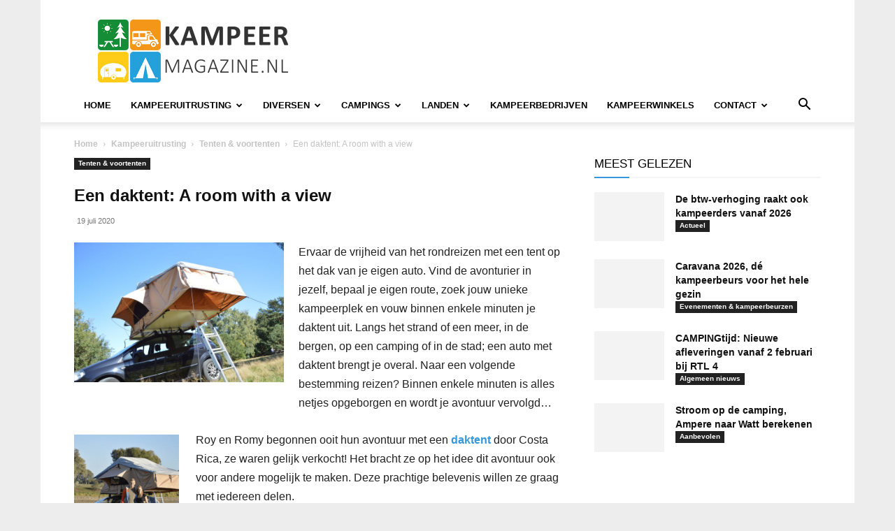

--- FILE ---
content_type: text/html; charset=UTF-8
request_url: https://www.kampeermagazine.nl/een-daktent-a-room-with-a-view/
body_size: 40627
content:
<!doctype html >
<!--[if IE 8]>    <html class="ie8" lang="en"> <![endif]-->
<!--[if IE 9]>    <html class="ie9" lang="en"> <![endif]-->
<!--[if gt IE 8]><!--> <html lang="nl-NL"> <!--<![endif]-->
<head>
<meta charset="UTF-8"/>
<meta name="viewport" content="width=device-width, initial-scale=1.0">
<link rel="pingback" href="https://www.kampeermagazine.nl/xmlrpc.php"/>
<script data-nowprocket>!function(){var i,r,o;i="__tcfapiLocator",r=[],(o=window.frames[i])||(function e(){var t=window.document,a=!!o;if(!a)if(t.body){var n=t.createElement("iframe");n.style.cssText="display:none",n.name=i,t.body.appendChild(n)}else setTimeout(e,50);return!a}(),window.__tcfapi=function(){for(var e,t=[],a=0;a<arguments.length;a++)t[a]=arguments[a];if(!t.length)return r;if("setGdprApplies"===t[0])3<t.length&&2===parseInt(t[1],10)&&"boolean"==typeof t[3]&&(e=t[3],"function"==typeof t[2]&&t[2]("set",!0));else if("ping"===t[0]){var n={gdprApplies:e,cmpLoaded:!1,cmpStatus:"stub"};"function"==typeof t[2]&&t[2](n,!0)}else r.push(t)},window.addEventListener("message",function(n){var i="string"==typeof n.data,e={};try{e=i?JSON.parse(n.data):n.data}catch(e){}var r=e.__tcfapiCall;r&&window.__tcfapi(r.command,r.version,function(e,t){var a={__tcfapiReturn:{returnValue:e,success:t,callId:r.callId}};i&&(a=JSON.stringify(a)),n.source.postMessage(a,"*")},r.parameter)},!1))}();
!function(){var i,n,s;i="__uspapiLocator",n=[],(s=window.frames[i])||(function a(){var e=window.document,n=!!s;if(!s)if(e.body){var t=e.createElement("iframe");t.style.cssText="display:none",t.name=i,e.body.appendChild(t)}else setTimeout(a,50);return!n}(),window.__uspapi=function(){for(var a=[],e=0;e<arguments.length;e++)a[e]=arguments[e];if(!a.length)return n;"ping"===a[0]?"function"==typeof a[2]&&a[2]({cmpLoaded:!1,cmpStatus:"stub"},!0):n.push(a)},window.addEventListener("message",function(t){var i="string"==typeof t.data,a={};try{a=i?JSON.parse(t.data):t.data}catch(a){}var s=a.__uspapiCall;s&&window.__uspapi(s.command,s.version,function(a,e){var n={__uspapiReturn:{returnValue:a,success:e,callId:s.callId}};i&&(n=JSON.stringify(n)),t.source.postMessage(n,"*")},s.parameter)},!1))}();
window.__gpp_addFrame=function(e){if(!window.frames[e])if(document.body){var t=document.createElement("iframe");t.style.cssText="display:none",t.name=e,document.body.appendChild(t)}else window.setTimeout(window.__gpp_addFrame,50,e)},window.__gpp_stub=function(){var e=arguments;if(__gpp.queue=__gpp.queue||[],__gpp.events=__gpp.events||[],!e.length||1==e.length&&"queue"==e[0])return __gpp.queue;if(1==e.length&&"events"==e[0])return __gpp.events;var t=e[0],p=1<e.length?e[1]:null,s=2<e.length?e[2]:null;if("ping"===t)p&&p({gppVersion:"1.1",cmpStatus:"stub",cmpDisplayStatus:"hidden",signalStatus:"not ready",supportedAPIs:["2:tcfeuv2","5:tcfcav1","6:uspv1","7:usnatv1","8:uscav1","9:usvav1","10:uscov1","11:usutv1","12:usctv1"],cmpId:0,sectionList:[],applicableSections:[-1],gppString:"",parsedSections:{}},!0);else if("addEventListener"===t){"lastId"in __gpp||(__gpp.lastId=0),__gpp.lastId++;var n=__gpp.lastId;__gpp.events.push({id:n,callback:p,parameter:s}),p({eventName:"listenerRegistered",listenerId:n,data:!0,pingData:{gppVersion:"1.1",cmpStatus:"stub",cmpDisplayStatus:"hidden",signalStatus:"not ready",supportedAPIs:["2:tcfeuv2","5:tcfcav1","6:uspv1","7:usnatv1","8:uscav1","9:usvav1","10:uscov1","11:usutv1","12:usctv1"],cmpId:0,sectionList:[],applicableSections:[-1],gppString:"",parsedSections:{}}},!0)}else if("removeEventListener"===t){for(var a=!1,i=0;i<__gpp.events.length;i++)if(__gpp.events[i].id==s){__gpp.events.splice(i,1),a=!0;break}p({eventName:"listenerRemoved",listenerId:s,data:a,pingData:{gppVersion:"1.1",cmpStatus:"stub",cmpDisplayStatus:"hidden",signalStatus:"not ready",supportedAPIs:["2:tcfeuv2","5:tcfcav1","6:uspv1","7:usnatv1","8:uscav1","9:usvav1","10:uscov1","11:usutv1","12:usctv1"],cmpId:0,sectionList:[],applicableSections:[-1],gppString:"",parsedSections:{}}},!0)}else"hasSection"===t?p(!1,!0):"getSection"===t||"getField"===t?p(null,!0):__gpp.queue.push([].slice.apply(e))},window.__gpp_msghandler=function(s){var n="string"==typeof s.data;try{var t=n?JSON.parse(s.data):s.data}catch(e){t=null}if("object"==typeof t&&null!==t&&"__gppCall"in t){var a=t.__gppCall;window.__gpp(a.command,function(e,t){var p={__gppReturn:{returnValue:e,success:t,callId:a.callId}};s.source.postMessage(n?JSON.stringify(p):p,"*")},"parameter"in a?a.parameter:null,"version"in a?a.version:"1.1")}},"__gpp"in window&&"function"==typeof window.__gpp||(window.__gpp=window.__gpp_stub,window.addEventListener("message",window.__gpp_msghandler,!1),window.__gpp_addFrame("__gppLocator"));
window.gtag||(window.dataLayer=window.dataLayer||[],window.gtag=function(){window.dataLayer.push(arguments)}),window.gtag("set","developer_id.dZTcxZD",!0),window.gtag("consent","default",{ad_storage:"denied",functionality_storage:"denied",personalization_storage:"denied",analytics_storage:"denied",ad_user_data:"denied",ad_personalization:"denied",security_storage:"granted",wait_for_update:3e3}),window.gtag("set","ads_data_redaction",!0),window.gtag("set","url_passthrough",!1);</script>
<script data-nowprocket async data-cfasync='false' src='https://cmp.uniconsent.com/v2/b039be0639/cmp.js'></script>
<meta name='robots' content='index, follow, max-image-preview:large, max-snippet:-1, max-video-preview:-1'/>
<link rel="icon" type="image/png" href="https://cdn.kampeermagazine.nl/wp-content/uploads/2016/06/favicon-kampeermagazine.png"><link rel="apple-touch-icon" sizes="76x76" href="https://cdn.kampeermagazine.nl/wp-content/uploads/2020/01/logo-kampeermagazine-76.png"/><link rel="apple-touch-icon" sizes="120x120" href="https://cdn.kampeermagazine.nl/wp-content/uploads/2020/01/logo-kampeermagazine-120.png"/><link rel="apple-touch-icon" sizes="152x152" href="https://cdn.kampeermagazine.nl/wp-content/uploads/2020/01/logo-kampeermagazine-152.png"/><link rel="apple-touch-icon" sizes="114x114" href="https://cdn.kampeermagazine.nl/wp-content/uploads/2020/01/logo-kampeermagazine-114.png"/><link rel="apple-touch-icon" sizes="144x144" href="https://cdn.kampeermagazine.nl/wp-content/uploads/2020/01/logo-kampeermagazine-144.png"/>
<meta name="google-site-verification" content="bpqSJ-lD1iuTETxD-x0xAgHttjx0zHfHVeP5RuyCgXs"/>
<title>Een daktent: A room with a view</title>
<meta name="description" content="Ervaar de vrijheid van het rondreizen met een tent op het dak van je eigen auto. Vind de avonturier in jezelf, bepaal je eigen route"/>
<link rel="canonical" href="https://www.kampeermagazine.nl/een-daktent-a-room-with-a-view/"/>
<meta property="og:locale" content="nl_NL"/>
<meta property="og:type" content="article"/>
<meta property="og:title" content="Een daktent: A room with a view"/>
<meta property="og:description" content="Ervaar de vrijheid van het rondreizen met een tent op het dak van je eigen auto. Vind de avonturier in jezelf, bepaal je eigen route"/>
<meta property="og:url" content="https://www.kampeermagazine.nl/een-daktent-a-room-with-a-view/"/>
<meta property="og:site_name" content="KampeerMagazine"/>
<meta property="article:publisher" content="https://www.facebook.com/kampeermagazine/"/>
<meta property="article:published_time" content="2020-07-19T04:06:20+00:00"/>
<meta property="article:modified_time" content="2023-08-22T12:02:23+00:00"/>
<meta property="og:image" content="https://www.kampeermagazine.nl/wp-content/uploads/2020/06/45185232-40E4-46EE-8208-3A4A6BF03C6A.jpeg"/>
<meta property="og:image:width" content="1500"/>
<meta property="og:image:height" content="997"/>
<meta property="og:image:type" content="image/jpeg"/>
<meta name="author" content="Redactie"/>
<meta name="twitter:card" content="summary_large_image"/>
<meta name="twitter:creator" content="@kampeermagazine"/>
<meta name="twitter:site" content="@kampeermagazine"/>
<meta name="twitter:label1" content="Geschreven door"/>
<meta name="twitter:data1" content="Redactie"/>
<meta name="twitter:label2" content="Geschatte leestijd"/>
<meta name="twitter:data2" content="2 minuten"/>
<script type="application/ld+json" class="yoast-schema-graph">{"@context":"https://schema.org","@graph":[{"@type":"Article","@id":"https://www.kampeermagazine.nl/een-daktent-a-room-with-a-view/#article","isPartOf":{"@id":"https://www.kampeermagazine.nl/een-daktent-a-room-with-a-view/"},"author":{"name":"Redactie","@id":"https://www.kampeermagazine.nl/#/schema/person/4fe23b0fbc99d74d69cc1f73ba810929"},"headline":"Een daktent: A room with a view","datePublished":"2020-07-19T04:06:20+00:00","dateModified":"2023-08-22T12:02:23+00:00","mainEntityOfPage":{"@id":"https://www.kampeermagazine.nl/een-daktent-a-room-with-a-view/"},"wordCount":266,"commentCount":0,"publisher":{"@id":"https://www.kampeermagazine.nl/#organization"},"image":{"@id":"https://www.kampeermagazine.nl/een-daktent-a-room-with-a-view/#primaryimage"},"thumbnailUrl":"https://www.kampeermagazine.nl/wp-content/uploads/2020/06/45185232-40E4-46EE-8208-3A4A6BF03C6A.jpeg","keywords":["daktent","daktenten","Daktentverhuur","tent"],"articleSection":["Tenten &amp; voortenten"],"inLanguage":"nl-NL","potentialAction":[{"@type":"CommentAction","name":"Comment","target":["https://www.kampeermagazine.nl/een-daktent-a-room-with-a-view/#respond"]}],"copyrightYear":"2020","copyrightHolder":{"@id":"https://www.kampeermagazine.nl/#organization"}},{"@type":"WebPage","@id":"https://www.kampeermagazine.nl/een-daktent-a-room-with-a-view/","url":"https://www.kampeermagazine.nl/een-daktent-a-room-with-a-view/","name":"Een daktent: A room with a view","isPartOf":{"@id":"https://www.kampeermagazine.nl/#website"},"primaryImageOfPage":{"@id":"https://www.kampeermagazine.nl/een-daktent-a-room-with-a-view/#primaryimage"},"image":{"@id":"https://www.kampeermagazine.nl/een-daktent-a-room-with-a-view/#primaryimage"},"thumbnailUrl":"https://www.kampeermagazine.nl/wp-content/uploads/2020/06/45185232-40E4-46EE-8208-3A4A6BF03C6A.jpeg","datePublished":"2020-07-19T04:06:20+00:00","dateModified":"2023-08-22T12:02:23+00:00","description":"Ervaar de vrijheid van het rondreizen met een tent op het dak van je eigen auto. Vind de avonturier in jezelf, bepaal je eigen route","breadcrumb":{"@id":"https://www.kampeermagazine.nl/een-daktent-a-room-with-a-view/#breadcrumb"},"inLanguage":"nl-NL","potentialAction":[{"@type":"ReadAction","target":["https://www.kampeermagazine.nl/een-daktent-a-room-with-a-view/"]}]},{"@type":"ImageObject","inLanguage":"nl-NL","@id":"https://www.kampeermagazine.nl/een-daktent-a-room-with-a-view/#primaryimage","url":"https://www.kampeermagazine.nl/wp-content/uploads/2020/06/45185232-40E4-46EE-8208-3A4A6BF03C6A.jpeg","contentUrl":"https://www.kampeermagazine.nl/wp-content/uploads/2020/06/45185232-40E4-46EE-8208-3A4A6BF03C6A.jpeg","width":1500,"height":997,"caption":"My Rooftop Tent"},{"@type":"BreadcrumbList","@id":"https://www.kampeermagazine.nl/een-daktent-a-room-with-a-view/#breadcrumb","itemListElement":[{"@type":"ListItem","position":1,"name":"Home","item":"https://www.kampeermagazine.nl/"},{"@type":"ListItem","position":2,"name":"Kampeeruitrusting","item":"https://www.kampeermagazine.nl/kampeeruitrusting/"},{"@type":"ListItem","position":3,"name":"Tenten &amp; voortenten","item":"https://www.kampeermagazine.nl/kampeeruitrusting/tenten-voortenten/"},{"@type":"ListItem","position":4,"name":"Een daktent: A room with a view"}]},{"@type":"WebSite","@id":"https://www.kampeermagazine.nl/#website","url":"https://www.kampeermagazine.nl/","name":"KampeerMagazine","description":"KampeerMagazine.nl - online kampeer magazine met nieuws over kamperen, tenten, campers, caravans, vouwwagens &amp; tenttrailers, campings, techniek en kampeeraccessoires, handige kampeertips en trends","publisher":{"@id":"https://www.kampeermagazine.nl/#organization"},"potentialAction":[{"@type":"SearchAction","target":{"@type":"EntryPoint","urlTemplate":"https://www.kampeermagazine.nl/?s={search_term_string}"},"query-input":{"@type":"PropertyValueSpecification","valueRequired":true,"valueName":"search_term_string"}}],"inLanguage":"nl-NL"},{"@type":"Organization","@id":"https://www.kampeermagazine.nl/#organization","name":"KampeerMagazine","url":"https://www.kampeermagazine.nl/","logo":{"@type":"ImageObject","inLanguage":"nl-NL","@id":"https://www.kampeermagazine.nl/#/schema/logo/image/","url":"https://www.kampeermagazine.nl/wp-content/uploads/2016/06/gravatar.png","contentUrl":"https://www.kampeermagazine.nl/wp-content/uploads/2016/06/gravatar.png","width":580,"height":580,"caption":"KampeerMagazine"},"image":{"@id":"https://www.kampeermagazine.nl/#/schema/logo/image/"},"sameAs":["https://www.facebook.com/kampeermagazine/","https://x.com/kampeermagazine","https://www.instagram.com/kampeermagazine.nl/","https://nl.pinterest.com/kampeermagazine/"]},{"@type":"Person","@id":"https://www.kampeermagazine.nl/#/schema/person/4fe23b0fbc99d74d69cc1f73ba810929","name":"Redactie","image":{"@type":"ImageObject","inLanguage":"nl-NL","@id":"https://www.kampeermagazine.nl/#/schema/person/image/","url":"https://secure.gravatar.com/avatar/aa866073d39b6b4e344a68b4292bebe7d238922d26738ffaf51ee0b0efbe6aca?s=96&d=mm&r=g","contentUrl":"https://secure.gravatar.com/avatar/aa866073d39b6b4e344a68b4292bebe7d238922d26738ffaf51ee0b0efbe6aca?s=96&d=mm&r=g","caption":"Redactie"},"description":"Arno de Kruijf is ICT’er/programmeur, getrouwd en vader van 3 kinderen. Zijn vrije tijd besteed hij graag met zijn gezin en is hij o.a. vrijwillig brandweerman in zijn woonplaats. Arno kampeert al zijn hele leven (ook in de winter) en vindt dat met afstand de leukste manier van vakantie beleven. Voornamelijk de technische artikelen, de kampeertips, testen en onderzoeken worden door Arno geschreven.","url":"https://www.kampeermagazine.nl/author/interit/"}]}</script>
<link rel='dns-prefetch' href='//www.googletagmanager.com'/>
<link rel='dns-prefetch' href='//stats.wp.com'/>
<link rel='dns-prefetch' href='//v0.wordpress.com'/>
<link rel='dns-prefetch' href='//pagead2.googlesyndication.com'/>
<link rel="alternate" type="application/rss+xml" title="KampeerMagazine &raquo; feed" href="https://www.kampeermagazine.nl/feed/"/>
<script data-wpfc-render="false" id="km-ready">window.advanced_ads_ready=function(e,a){a=a||"complete";var d=function(e){return"interactive"===a?"loading"!==e:"complete"===e};d(document.readyState)?e():document.addEventListener("readystatechange",(function(a){d(a.target.readyState)&&e()}),{once:"interactive"===a})},window.advanced_ads_ready_queue=window.advanced_ads_ready_queue||[];</script>
<style id='wp-img-auto-sizes-contain-inline-css'>img:is([sizes=auto i],[sizes^="auto," i]){contain-intrinsic-size:3000px 1500px}</style>
<link rel="stylesheet" type="text/css" href="//cdn.kampeermagazine.nl/wp-content/cache/wpfc-minified/2bk67yxh/9jiz9.css" media="all"/>
<style id='wp-block-library-inline-css'>:root{--wp-block-synced-color:#7a00df;--wp-block-synced-color--rgb:122,0,223;--wp-bound-block-color:var(--wp-block-synced-color);--wp-editor-canvas-background:#ddd;--wp-admin-theme-color:#007cba;--wp-admin-theme-color--rgb:0,124,186;--wp-admin-theme-color-darker-10:#006ba1;--wp-admin-theme-color-darker-10--rgb:0,107,160.5;--wp-admin-theme-color-darker-20:#005a87;--wp-admin-theme-color-darker-20--rgb:0,90,135;--wp-admin-border-width-focus:2px}@media (min-resolution:192dpi){:root{--wp-admin-border-width-focus:1.5px}}.wp-element-button{cursor:pointer}:root .has-very-light-gray-background-color{background-color:#eee}:root .has-very-dark-gray-background-color{background-color:#313131}:root .has-very-light-gray-color{color:#eee}:root .has-very-dark-gray-color{color:#313131}:root .has-vivid-green-cyan-to-vivid-cyan-blue-gradient-background{background:linear-gradient(135deg,#00d084,#0693e3)}:root .has-purple-crush-gradient-background{background:linear-gradient(135deg,#34e2e4,#4721fb 50%,#ab1dfe)}:root .has-hazy-dawn-gradient-background{background:linear-gradient(135deg,#faaca8,#dad0ec)}:root .has-subdued-olive-gradient-background{background:linear-gradient(135deg,#fafae1,#67a671)}:root .has-atomic-cream-gradient-background{background:linear-gradient(135deg,#fdd79a,#004a59)}:root .has-nightshade-gradient-background{background:linear-gradient(135deg,#330968,#31cdcf)}:root .has-midnight-gradient-background{background:linear-gradient(135deg,#020381,#2874fc)}:root{--wp--preset--font-size--normal:16px;--wp--preset--font-size--huge:42px}.has-regular-font-size{font-size:1em}.has-larger-font-size{font-size:2.625em}.has-normal-font-size{font-size:var(--wp--preset--font-size--normal)}.has-huge-font-size{font-size:var(--wp--preset--font-size--huge)}.has-text-align-center{text-align:center}.has-text-align-left{text-align:left}.has-text-align-right{text-align:right}.has-fit-text{white-space:nowrap!important}#end-resizable-editor-section{display:none}.aligncenter{clear:both}.items-justified-left{justify-content:flex-start}.items-justified-center{justify-content:center}.items-justified-right{justify-content:flex-end}.items-justified-space-between{justify-content:space-between}.screen-reader-text{border:0;clip-path:inset(50%);height:1px;margin:-1px;overflow:hidden;padding:0;position:absolute;width:1px;word-wrap:normal!important}.screen-reader-text:focus{background-color:#ddd;clip-path:none;color:#444;display:block;font-size:1em;height:auto;left:5px;line-height:normal;padding:15px 23px 14px;text-decoration:none;top:5px;width:auto;z-index:100000}html :where(.has-border-color){border-style:solid}html :where([style*=border-top-color]){border-top-style:solid}html :where([style*=border-right-color]){border-right-style:solid}html :where([style*=border-bottom-color]){border-bottom-style:solid}html :where([style*=border-left-color]){border-left-style:solid}html :where([style*=border-width]){border-style:solid}html :where([style*=border-top-width]){border-top-style:solid}html :where([style*=border-right-width]){border-right-style:solid}html :where([style*=border-bottom-width]){border-bottom-style:solid}html :where([style*=border-left-width]){border-left-style:solid}html :where(img[class*=wp-image-]){height:auto;max-width:100%}:where(figure){margin:0 0 1em}html :where(.is-position-sticky){--wp-admin--admin-bar--position-offset:var(--wp-admin--admin-bar--height,0px)}@media screen and (max-width:600px){html :where(.is-position-sticky){--wp-admin--admin-bar--position-offset:0px}}</style>
<style id='classic-theme-styles-inline-css'>.wp-block-button__link{color:#fff;background-color:#32373c;border-radius:9999px;box-shadow:none;text-decoration:none;padding:calc(.667em + 2px) calc(1.333em + 2px);font-size:1.125em}.wp-block-file__button{background:#32373c;color:#fff;text-decoration:none}</style>
<link rel="stylesheet" type="text/css" href="//cdn.kampeermagazine.nl/wp-content/cache/wpfc-minified/2ahb552g/fncde.css" media="all"/>
<style id='wp-polls-inline-css'>.wp-polls .pollbar{margin:1px;font-size:13px;line-height:15px;height:15px;background:#ff9800;border:1px solid #ff9800;}</style>
<link rel="stylesheet" type="text/css" href="//cdn.kampeermagazine.nl/wp-content/cache/wpfc-minified/7703mb9i/9jiz9.css" media="all"/>
<style id='td-theme-inline-css'>@media(max-width:767px){.td-header-desktop-wrap{display:none}}@media(min-width:767px){.td-header-mobile-wrap{display:none}}</style>
<link rel="stylesheet" type="text/css" href="//cdn.kampeermagazine.nl/wp-content/cache/wpfc-minified/ers6ku56/9jiz9.css" media="all"/>
<script src='//cdn.kampeermagazine.nl/wp-content/cache/wpfc-minified/e2gx3reg/9jiz9.js'></script>
<script id="image-watermark-no-right-click-js-before">var iwArgsNoRightClick={"rightclick":"N","draganddrop":"N","devtools":"Y","enableToast":"Y","toastMessage":"This content is protected"};
//# sourceURL=image-watermark-no-right-click-js-before</script>
<script src='//cdn.kampeermagazine.nl/wp-content/cache/wpfc-minified/21k87m03/9joyr.js'></script>
<script id="thumbs_rating_scripts-js-extra">var thumbs_rating_ajax={"ajax_url":"https://www.kampeermagazine.nl/wp-admin/admin-ajax.php","nonce":"30f6f96d8c"};
//# sourceURL=thumbs_rating_scripts-js-extra</script>
<script src='//cdn.kampeermagazine.nl/wp-content/cache/wpfc-minified/k9v81jt9/9jiz9.js'></script>
<script id="advanced-ads-advanced-js-js-extra">var advads_options={"blog_id":"1","privacy":{"enabled":true,"custom-cookie-name":"adsense","custom-cookie-value":"on","consent-method":"iab_tcf_20","state":"unknown"}};
//# sourceURL=advanced-ads-advanced-js-js-extra</script>
<script src='//cdn.kampeermagazine.nl/wp-content/cache/wpfc-minified/9m02q8vi/9jiz9.js'></script>
<script id="advanced_ads_pro/visitor_conditions-js-extra">var advanced_ads_pro_visitor_conditions={"referrer_cookie_name":"advanced_ads_pro_visitor_referrer","referrer_exdays":"365","page_impr_cookie_name":"advanced_ads_page_impressions","page_impr_exdays":"3650"};
//# sourceURL=advanced_ads_pro%2Fvisitor_conditions-js-extra</script>
<script src='//cdn.kampeermagazine.nl/wp-content/cache/wpfc-minified/zdhgm0l/9jiz9.js'></script>
<script src="https://www.googletagmanager.com/gtag/js?id=G-RH40NEQWHS" id="google_gtagjs-js" async></script>
<script id="google_gtagjs-js-after">window.dataLayer=window.dataLayer||[];function gtag(){dataLayer.push(arguments);}
gtag("set","linker",{"domains":["www.kampeermagazine.nl"]});
gtag("js", new Date());
gtag("set", "developer_id.dZTNiMT", true);
gtag("config", "G-RH40NEQWHS", {"googlesitekit_post_type":"post"});
//# sourceURL=google_gtagjs-js-after</script>
<script></script><meta name="generator" content="Site Kit by Google 1.170.0"/>  <script src="https://cdn.onesignal.com/sdks/web/v16/OneSignalSDK.page.js" defer></script>
<script>window.OneSignalDeferred=window.OneSignalDeferred||[];
OneSignalDeferred.push(async function(OneSignal){
await OneSignal.init({
appId: "3a44b5d5-4014-405e-80e5-04299d3f2905",
serviceWorkerOverrideForTypical: true,
path: "https://www.kampeermagazine.nl/wp-content/plugins/onesignal-free-web-push-notifications/sdk_files/",
serviceWorkerParam: { scope: "/wp-content/plugins/onesignal-free-web-push-notifications/sdk_files/push/onesignal/" },
serviceWorkerPath: "OneSignalSDKWorker.js",
});
});
if(navigator.serviceWorker){
navigator.serviceWorker.getRegistrations().then((registrations)=> {
registrations.forEach((registration)=> {
if(registration.active&&registration.active.scriptURL.includes('OneSignalSDKWorker.js.php')){
registration.unregister().then((success)=> {
if(success){
console.log('OneSignalSW: Successfully unregistered:', registration.active.scriptURL);
}else{
console.log('OneSignalSW: Failed to unregister:', registration.active.scriptURL);
}});
}});
}).catch((error)=> {
console.error('Error fetching service worker registrations:', error);
});
}</script>
<style>img#wpstats{display:none}</style>
<script>advads_items={ conditions: {}, display_callbacks: {}, display_effect_callbacks: {}, hide_callbacks: {}, backgrounds: {}, effect_durations: {}, close_functions: {}, showed: [] };</script><style id="km-layer-custom-css"></style>    <script>window.tdb_global_vars={"wpRestUrl":"https:\/\/www.kampeermagazine.nl\/wp-json\/","permalinkStructure":"\/%postname%\/"};
window.tdb_p_autoload_vars={"isAjax":false,"isAdminBarShowing":false,"autoloadStatus":"off","origPostEditUrl":null};</script>
<style id="tdb-global-colors">:root{--accent-color:#fff}</style>
<meta name="google-adsense-platform-account" content="ca-host-pub-2644536267352236">
<meta name="google-adsense-platform-domain" content="sitekit.withgoogle.com">
<script>advads_page_peel_items={ conditions: {}, showed: [] };</script>
<script>var advadsCfpQueue=[];
var advadsCfpAd=function(adID){
if('undefined'===typeof advadsProCfp){
advadsCfpQueue.push(adID)
}else{
advadsProCfp.addElement(adID)
}}</script>
<meta name="generator" content="Powered by WPBakery Page Builder - drag and drop page builder for WordPress."/>
<style>.removed_link, a.removed_link{text-decoration:line-through;}</style>
<script>(function(w, d, s, l, i){
w[l]=w[l]||[];
w[l].push({'gtm.start': new Date().getTime(), event: 'gtm.js'});
var f=d.getElementsByTagName(s)[0],
j=d.createElement(s), dl=l!='dataLayer' ? '&l=' + l:'';
j.async=true;
j.src='https://www.googletagmanager.com/gtm.js?id=' + i + dl;
f.parentNode.insertBefore(j, f);
})(window, document, 'script', 'dataLayer', 'GTM-5LGR5JKR');</script>
<script async="async" src="https://pagead2.googlesyndication.com/pagead/js/adsbygoogle.js?client=ca-pub-7822329372350220&amp;host=ca-host-pub-2644536267352236" crossorigin="anonymous"></script>
<script id="td-generated-header-js">var tdBlocksArray=[];
function tdBlock(){
this.id='';
this.block_type=1;
this.atts='';
this.td_column_number='';
this.td_current_page=1;
this.post_count=0;
this.found_posts=0;
this.max_num_pages=0;
this.td_filter_value='';
this.is_ajax_running=false;
this.td_user_action='';
this.header_color='';
this.ajax_pagination_infinite_stop='';
}
(function (){
var htmlTag=document.getElementsByTagName("html")[0];
if(navigator.userAgent.indexOf("MSIE 10.0") > -1){
htmlTag.className +=' ie10';
}
if(!!navigator.userAgent.match(/Trident.*rv\:11\./)){
htmlTag.className +=' ie11';
}
if(navigator.userAgent.indexOf("Edge") > -1){
htmlTag.className +=' ieEdge';
}
if(/(iPad|iPhone|iPod)/g.test(navigator.userAgent)){
htmlTag.className +=' td-md-is-ios';
}
var user_agent=navigator.userAgent.toLowerCase();
if(user_agent.indexOf("android") > -1){
htmlTag.className +=' td-md-is-android';
}
if(-1!==navigator.userAgent.indexOf('Mac OS X')){
htmlTag.className +=' td-md-is-os-x';
}
if(/chrom(e|ium)/.test(navigator.userAgent.toLowerCase())){
htmlTag.className +=' td-md-is-chrome';
}
if(-1!==navigator.userAgent.indexOf('Firefox')){
htmlTag.className +=' td-md-is-firefox';
}
if(-1!==navigator.userAgent.indexOf('Safari')&&-1===navigator.userAgent.indexOf('Chrome')){
htmlTag.className +=' td-md-is-safari';
}
if(-1!==navigator.userAgent.indexOf('IEMobile')){
htmlTag.className +=' td-md-is-iemobile';
}})();
var tdLocalCache={};
(function (){
"use strict";
tdLocalCache={
data: {},
remove: function (resource_id){
delete tdLocalCache.data[resource_id];
},
exist: function (resource_id){
return tdLocalCache.data.hasOwnProperty(resource_id)&&tdLocalCache.data[resource_id]!==null;
},
get: function (resource_id){
return tdLocalCache.data[resource_id];
},
set: function (resource_id, cachedData){
tdLocalCache.remove(resource_id);
tdLocalCache.data[resource_id]=cachedData;
}};})();
var td_viewport_interval_list=[{"limitBottom":767,"sidebarWidth":228},{"limitBottom":1018,"sidebarWidth":300},{"limitBottom":1140,"sidebarWidth":324}];
var td_animation_stack_effect="type0";
var tds_animation_stack=true;
var td_animation_stack_specific_selectors=".entry-thumb, img, .td-lazy-img";
var td_animation_stack_general_selectors=".td-animation-stack img, .td-animation-stack .entry-thumb, .post img, .td-animation-stack .td-lazy-img";
var tds_general_modal_image="yes";
var tdc_is_installed="yes";
var tdc_domain_active=false;
var td_ajax_url="https:\/\/www.kampeermagazine.nl\/wp-admin\/admin-ajax.php?td_theme_name=Newspaper&v=12.7.3";
var td_get_template_directory_uri="https:\/\/www.kampeermagazine.nl\/wp-content\/plugins\/td-composer\/legacy\/common";
var tds_snap_menu="";
var tds_logo_on_sticky="show_header_logo";
var tds_header_style="";
var td_please_wait="Even geduld\u2026";
var td_email_user_pass_incorrect="Gebruikersnaam of wachtwoord is incorrect!";
var td_email_user_incorrect="E-mail of gebruikersnaam is onjuist";
var td_email_incorrect="E-mail is onjuist";
var td_user_incorrect="Username incorrect!";
var td_email_user_empty="Email or username empty!";
var td_pass_empty="Pass empty!";
var td_pass_pattern_incorrect="Invalid Pass Pattern!";
var td_retype_pass_incorrect="Retyped Pass incorrect!";
var tds_more_articles_on_post_enable="";
var tds_more_articles_on_post_time_to_wait="3";
var tds_more_articles_on_post_pages_distance_from_top=400;
var tds_captcha="";
var tds_theme_color_site_wide="#3498db";
var tds_smart_sidebar="enabled";
var tdThemeName="Newspaper";
var tdThemeNameWl="Newspaper";
var td_magnific_popup_translation_tPrev="Vorige (Pijl naar links)";
var td_magnific_popup_translation_tNext="Volgende (Pijl naar rechts)";
var td_magnific_popup_translation_tCounter="%curr% van %total%";
var td_magnific_popup_translation_ajax_tError="De inhoud van %url% kan niet worden geladen.";
var td_magnific_popup_translation_image_tError="De afbeelding #%curr% kan niet worden geladen.";
var tdBlockNonce="87bbd38eae";
var tdMobileMenu="enabled";
var tdMobileSearch="enabled";
var tdDateNamesI18n={"month_names":["januari","februari","maart","april","mei","juni","juli","augustus","september","oktober","november","december"],"month_names_short":["jan","feb","mrt","apr","mei","jun","jul","aug","sep","okt","nov","dec"],"day_names":["zondag","maandag","dinsdag","woensdag","donderdag","vrijdag","zaterdag"],"day_names_short":["zo","ma","di","wo","do","vr","za"]};
var tdb_modal_confirm="Redden";
var tdb_modal_cancel="Annuleren";
var tdb_modal_confirm_alt="Ja";
var tdb_modal_cancel_alt="Nee";
var td_deploy_mode="deploy";
var td_ad_background_click_link="";
var td_ad_background_click_target="";</script>
<style>ul.sf-menu>.menu-item>a{font-size:13px}.td-page-title,.td-category-title-holder .td-page-title{font-size:28px}:root{--td_excl_label:'EXCLUSIEF';--td_theme_color:#3498db;--td_slider_text:rgba(52,152,219,0.7);--td_header_color:#3498db;--td_mobile_menu_color:#ffffff;--td_mobile_icons_color:#333333;--td_mobile_gradient_one_mob:#e8e8e8;--td_mobile_gradient_two_mob:#b2b2b2;--td_mobile_text_active_color:#3498db;--td_mobile_text_color:#333333}.td-header-style-12 .td-header-menu-wrap-full,.td-header-style-12 .td-affix,.td-grid-style-1.td-hover-1 .td-big-grid-post:hover .td-post-category,.td-grid-style-5.td-hover-1 .td-big-grid-post:hover .td-post-category,.td_category_template_3 .td-current-sub-category,.td_category_template_8 .td-category-header .td-category a.td-current-sub-category,.td_category_template_4 .td-category-siblings .td-category a:hover,.td_block_big_grid_9.td-grid-style-1 .td-post-category,.td_block_big_grid_9.td-grid-style-5 .td-post-category,.td-grid-style-6.td-hover-1 .td-module-thumb:after,.tdm-menu-active-style5 .td-header-menu-wrap .sf-menu>.current-menu-item>a,.tdm-menu-active-style5 .td-header-menu-wrap .sf-menu>.current-menu-ancestor>a,.tdm-menu-active-style5 .td-header-menu-wrap .sf-menu>.current-category-ancestor>a,.tdm-menu-active-style5 .td-header-menu-wrap .sf-menu>li>a:hover,.tdm-menu-active-style5 .td-header-menu-wrap .sf-menu>.sfHover>a{background-color:#3498db}.td_mega_menu_sub_cats .cur-sub-cat,.td-mega-span h3 a:hover,.td_mod_mega_menu:hover .entry-title a,.header-search-wrap .result-msg a:hover,.td-header-top-menu .td-drop-down-search .td_module_wrap:hover .entry-title a,.td-header-top-menu .td-icon-search:hover,.td-header-wrap .result-msg a:hover,.top-header-menu li a:hover,.top-header-menu .current-menu-item>a,.top-header-menu .current-menu-ancestor>a,.top-header-menu .current-category-ancestor>a,.td-social-icon-wrap>a:hover,.td-header-sp-top-widget .td-social-icon-wrap a:hover,.td_mod_related_posts:hover h3>a,.td-post-template-11 .td-related-title .td-related-left:hover,.td-post-template-11 .td-related-title .td-related-right:hover,.td-post-template-11 .td-related-title .td-cur-simple-item,.td-post-template-11 .td_block_related_posts .td-next-prev-wrap a:hover,.td-category-header .td-pulldown-category-filter-link:hover,.td-category-siblings .td-subcat-dropdown a:hover,.td-category-siblings .td-subcat-dropdown a.td-current-sub-category,.footer-text-wrap .footer-email-wrap a,.footer-social-wrap a:hover,.td_module_17 .td-read-more a:hover,.td_module_18 .td-read-more a:hover,.td_module_19 .td-post-author-name a:hover,.td-pulldown-syle-2 .td-subcat-dropdown:hover .td-subcat-more span,.td-pulldown-syle-2 .td-subcat-dropdown:hover .td-subcat-more i,.td-pulldown-syle-3 .td-subcat-dropdown:hover .td-subcat-more span,.td-pulldown-syle-3 .td-subcat-dropdown:hover .td-subcat-more i,.tdm-menu-active-style3 .tdm-header.td-header-wrap .sf-menu>.current-category-ancestor>a,.tdm-menu-active-style3 .tdm-header.td-header-wrap .sf-menu>.current-menu-ancestor>a,.tdm-menu-active-style3 .tdm-header.td-header-wrap .sf-menu>.current-menu-item>a,.tdm-menu-active-style3 .tdm-header.td-header-wrap .sf-menu>.sfHover>a,.tdm-menu-active-style3 .tdm-header.td-header-wrap .sf-menu>li>a:hover{color:#3498db}.td-mega-menu-page .wpb_content_element ul li a:hover,.td-theme-wrap .td-aj-search-results .td_module_wrap:hover .entry-title a,.td-theme-wrap .header-search-wrap .result-msg a:hover{color:#3498db!important}.td_category_template_8 .td-category-header .td-category a.td-current-sub-category,.td_category_template_4 .td-category-siblings .td-category a:hover,.tdm-menu-active-style4 .tdm-header .sf-menu>.current-menu-item>a,.tdm-menu-active-style4 .tdm-header .sf-menu>.current-menu-ancestor>a,.tdm-menu-active-style4 .tdm-header .sf-menu>.current-category-ancestor>a,.tdm-menu-active-style4 .tdm-header .sf-menu>li>a:hover,.tdm-menu-active-style4 .tdm-header .sf-menu>.sfHover>a{border-color:#3498db}ul.sf-menu>.td-menu-item>a,.td-theme-wrap .td-header-menu-social{font-size:13px}.td-theme-wrap .td_mod_mega_menu:hover .entry-title a,.td-theme-wrap .sf-menu .td_mega_menu_sub_cats .cur-sub-cat{color:#3498db}.td-theme-wrap .sf-menu .td-mega-menu .td-post-category:hover,.td-theme-wrap .td-mega-menu .td-next-prev-wrap a:hover{background-color:#3498db}.td-theme-wrap .td-mega-menu .td-next-prev-wrap a:hover{border-color:#3498db}.td-theme-wrap .header-search-wrap .td-drop-down-search .btn:hover,.td-theme-wrap .td-aj-search-results .td_module_wrap:hover .entry-title a,.td-theme-wrap .header-search-wrap .result-msg a:hover{color:#3498db!important}.td-theme-wrap .sf-menu .td-normal-menu .td-menu-item>a:hover,.td-theme-wrap .sf-menu .td-normal-menu .sfHover>a,.td-theme-wrap .sf-menu .td-normal-menu .current-menu-ancestor>a,.td-theme-wrap .sf-menu .td-normal-menu .current-category-ancestor>a,.td-theme-wrap .sf-menu .td-normal-menu .current-menu-item>a{color:#3498db}.td-footer-wrapper,.td-footer-wrapper .td_block_template_7 .td-block-title>*,.td-footer-wrapper .td_block_template_17 .td-block-title,.td-footer-wrapper .td-block-title-wrap .td-wrapper-pulldown-filter{background-color:#f7f7f7}.td-footer-wrapper,.td-footer-wrapper a,.td-footer-wrapper .block-title a,.td-footer-wrapper .block-title span,.td-footer-wrapper .block-title label,.td-footer-wrapper .td-excerpt,.td-footer-wrapper .td-post-author-name span,.td-footer-wrapper .td-post-date,.td-footer-wrapper .td-social-style3 .td_social_type a,.td-footer-wrapper .td-social-style3,.td-footer-wrapper .td-social-style4 .td_social_type a,.td-footer-wrapper .td-social-style4,.td-footer-wrapper .td-social-style9,.td-footer-wrapper .td-social-style10,.td-footer-wrapper .td-social-style2 .td_social_type a,.td-footer-wrapper .td-social-style8 .td_social_type a,.td-footer-wrapper .td-social-style2 .td_social_type,.td-footer-wrapper .td-social-style8 .td_social_type,.td-footer-template-13 .td-social-name,.td-footer-wrapper .td_block_template_7 .td-block-title>*{color:#333333}.td-footer-wrapper .widget_calendar th,.td-footer-wrapper .widget_calendar td,.td-footer-wrapper .td-social-style2 .td_social_type .td-social-box,.td-footer-wrapper .td-social-style8 .td_social_type .td-social-box,.td-social-style-2 .td-icon-font:after{border-color:#333333}.td-footer-wrapper .td-module-comments a,.td-footer-wrapper .td-post-category,.td-footer-wrapper .td-slide-meta .td-post-author-name span,.td-footer-wrapper .td-slide-meta .td-post-date{color:#fff}.td-footer-bottom-full .td-container::before{background-color:rgba(51,51,51,0.1)}.td-excerpt,.td_module_14 .td-excerpt{font-size:16px}.td_module_10 .td-module-title{font-size:18px}.td-post-template-default .td-post-header .entry-title{font-size:24px;font-weight:bold}.td-post-template-1 .td-post-header .entry-title{font-size:24px;font-weight:bold}.td-post-template-2 .td-post-header .entry-title{font-size:24px;font-weight:bold}.td-post-content p,.td-post-content{font-size:16px}.td-post-content h2{font-size:23px;font-weight:bold}.td-post-content h3{font-size:21px;font-weight:bold}.td-post-content h4{font-size:19px;font-weight:bold}.tdm-menu-btn1 .tds-button1,.tdm-menu-btn1 .tds-button6:after{background-color:#3498db}.tdm-menu-btn1 .tds-button2:before,.tdm-menu-btn1 .tds-button6:before{border-color:#3498db}.tdm-menu-btn1 .tds-button2,.tdm-menu-btn1 .tds-button2 i{color:#3498db}.tdm-menu-btn1 .tds-button3{-webkit-box-shadow:0 2px 16px #3498db;-moz-box-shadow:0 2px 16px #3498db;box-shadow:0 2px 16px #3498db}.tdm-menu-btn1 .tds-button3:hover{-webkit-box-shadow:0 4px 26px #3498db;-moz-box-shadow:0 4px 26px #3498db;box-shadow:0 4px 26px #3498db}.tdm-menu-btn1 .tds-button7 .tdm-btn-border-top,.tdm-menu-btn1 .tds-button7 .tdm-btn-border-bottom{background-color:#3498db}.tdm-menu-btn1 .tds-button8{background:#3498db}.tdm-menu-btn2 .tds-button1,.tdm-menu-btn2 .tds-button6:after{background-color:#3498db}.tdm-menu-btn2 .tds-button2:before,.tdm-menu-btn2 .tds-button6:before{border-color:#3498db}.tdm-menu-btn2 .tds-button2,.tdm-menu-btn2 .tds-button2 i{color:#3498db}.tdm-menu-btn2 .tds-button3{-webkit-box-shadow:0 2px 16px #3498db;-moz-box-shadow:0 2px 16px #3498db;box-shadow:0 2px 16px #3498db}.tdm-menu-btn2 .tds-button3:hover{-webkit-box-shadow:0 4px 26px #3498db;-moz-box-shadow:0 4px 26px #3498db;box-shadow:0 4px 26px #3498db}.tdm-menu-btn2 .tds-button7 .tdm-btn-border-top,.tdm-menu-btn2 .tds-button7 .tdm-btn-border-bottom{background-color:#3498db}.tdm-menu-btn2 .tds-button8{background:#3498db}body{background-color:#ededed}ul.sf-menu>.menu-item>a{font-size:13px}.td-page-title,.td-category-title-holder .td-page-title{font-size:28px}:root{--td_excl_label:'EXCLUSIEF';--td_theme_color:#3498db;--td_slider_text:rgba(52,152,219,0.7);--td_header_color:#3498db;--td_mobile_menu_color:#ffffff;--td_mobile_icons_color:#333333;--td_mobile_gradient_one_mob:#e8e8e8;--td_mobile_gradient_two_mob:#b2b2b2;--td_mobile_text_active_color:#3498db;--td_mobile_text_color:#333333}.td-header-style-12 .td-header-menu-wrap-full,.td-header-style-12 .td-affix,.td-grid-style-1.td-hover-1 .td-big-grid-post:hover .td-post-category,.td-grid-style-5.td-hover-1 .td-big-grid-post:hover .td-post-category,.td_category_template_3 .td-current-sub-category,.td_category_template_8 .td-category-header .td-category a.td-current-sub-category,.td_category_template_4 .td-category-siblings .td-category a:hover,.td_block_big_grid_9.td-grid-style-1 .td-post-category,.td_block_big_grid_9.td-grid-style-5 .td-post-category,.td-grid-style-6.td-hover-1 .td-module-thumb:after,.tdm-menu-active-style5 .td-header-menu-wrap .sf-menu>.current-menu-item>a,.tdm-menu-active-style5 .td-header-menu-wrap .sf-menu>.current-menu-ancestor>a,.tdm-menu-active-style5 .td-header-menu-wrap .sf-menu>.current-category-ancestor>a,.tdm-menu-active-style5 .td-header-menu-wrap .sf-menu>li>a:hover,.tdm-menu-active-style5 .td-header-menu-wrap .sf-menu>.sfHover>a{background-color:#3498db}.td_mega_menu_sub_cats .cur-sub-cat,.td-mega-span h3 a:hover,.td_mod_mega_menu:hover .entry-title a,.header-search-wrap .result-msg a:hover,.td-header-top-menu .td-drop-down-search .td_module_wrap:hover .entry-title a,.td-header-top-menu .td-icon-search:hover,.td-header-wrap .result-msg a:hover,.top-header-menu li a:hover,.top-header-menu .current-menu-item>a,.top-header-menu .current-menu-ancestor>a,.top-header-menu .current-category-ancestor>a,.td-social-icon-wrap>a:hover,.td-header-sp-top-widget .td-social-icon-wrap a:hover,.td_mod_related_posts:hover h3>a,.td-post-template-11 .td-related-title .td-related-left:hover,.td-post-template-11 .td-related-title .td-related-right:hover,.td-post-template-11 .td-related-title .td-cur-simple-item,.td-post-template-11 .td_block_related_posts .td-next-prev-wrap a:hover,.td-category-header .td-pulldown-category-filter-link:hover,.td-category-siblings .td-subcat-dropdown a:hover,.td-category-siblings .td-subcat-dropdown a.td-current-sub-category,.footer-text-wrap .footer-email-wrap a,.footer-social-wrap a:hover,.td_module_17 .td-read-more a:hover,.td_module_18 .td-read-more a:hover,.td_module_19 .td-post-author-name a:hover,.td-pulldown-syle-2 .td-subcat-dropdown:hover .td-subcat-more span,.td-pulldown-syle-2 .td-subcat-dropdown:hover .td-subcat-more i,.td-pulldown-syle-3 .td-subcat-dropdown:hover .td-subcat-more span,.td-pulldown-syle-3 .td-subcat-dropdown:hover .td-subcat-more i,.tdm-menu-active-style3 .tdm-header.td-header-wrap .sf-menu>.current-category-ancestor>a,.tdm-menu-active-style3 .tdm-header.td-header-wrap .sf-menu>.current-menu-ancestor>a,.tdm-menu-active-style3 .tdm-header.td-header-wrap .sf-menu>.current-menu-item>a,.tdm-menu-active-style3 .tdm-header.td-header-wrap .sf-menu>.sfHover>a,.tdm-menu-active-style3 .tdm-header.td-header-wrap .sf-menu>li>a:hover{color:#3498db}.td-mega-menu-page .wpb_content_element ul li a:hover,.td-theme-wrap .td-aj-search-results .td_module_wrap:hover .entry-title a,.td-theme-wrap .header-search-wrap .result-msg a:hover{color:#3498db!important}.td_category_template_8 .td-category-header .td-category a.td-current-sub-category,.td_category_template_4 .td-category-siblings .td-category a:hover,.tdm-menu-active-style4 .tdm-header .sf-menu>.current-menu-item>a,.tdm-menu-active-style4 .tdm-header .sf-menu>.current-menu-ancestor>a,.tdm-menu-active-style4 .tdm-header .sf-menu>.current-category-ancestor>a,.tdm-menu-active-style4 .tdm-header .sf-menu>li>a:hover,.tdm-menu-active-style4 .tdm-header .sf-menu>.sfHover>a{border-color:#3498db}ul.sf-menu>.td-menu-item>a,.td-theme-wrap .td-header-menu-social{font-size:13px}.td-theme-wrap .td_mod_mega_menu:hover .entry-title a,.td-theme-wrap .sf-menu .td_mega_menu_sub_cats .cur-sub-cat{color:#3498db}.td-theme-wrap .sf-menu .td-mega-menu .td-post-category:hover,.td-theme-wrap .td-mega-menu .td-next-prev-wrap a:hover{background-color:#3498db}.td-theme-wrap .td-mega-menu .td-next-prev-wrap a:hover{border-color:#3498db}.td-theme-wrap .header-search-wrap .td-drop-down-search .btn:hover,.td-theme-wrap .td-aj-search-results .td_module_wrap:hover .entry-title a,.td-theme-wrap .header-search-wrap .result-msg a:hover{color:#3498db!important}.td-theme-wrap .sf-menu .td-normal-menu .td-menu-item>a:hover,.td-theme-wrap .sf-menu .td-normal-menu .sfHover>a,.td-theme-wrap .sf-menu .td-normal-menu .current-menu-ancestor>a,.td-theme-wrap .sf-menu .td-normal-menu .current-category-ancestor>a,.td-theme-wrap .sf-menu .td-normal-menu .current-menu-item>a{color:#3498db}.td-footer-wrapper,.td-footer-wrapper .td_block_template_7 .td-block-title>*,.td-footer-wrapper .td_block_template_17 .td-block-title,.td-footer-wrapper .td-block-title-wrap .td-wrapper-pulldown-filter{background-color:#f7f7f7}.td-footer-wrapper,.td-footer-wrapper a,.td-footer-wrapper .block-title a,.td-footer-wrapper .block-title span,.td-footer-wrapper .block-title label,.td-footer-wrapper .td-excerpt,.td-footer-wrapper .td-post-author-name span,.td-footer-wrapper .td-post-date,.td-footer-wrapper .td-social-style3 .td_social_type a,.td-footer-wrapper .td-social-style3,.td-footer-wrapper .td-social-style4 .td_social_type a,.td-footer-wrapper .td-social-style4,.td-footer-wrapper .td-social-style9,.td-footer-wrapper .td-social-style10,.td-footer-wrapper .td-social-style2 .td_social_type a,.td-footer-wrapper .td-social-style8 .td_social_type a,.td-footer-wrapper .td-social-style2 .td_social_type,.td-footer-wrapper .td-social-style8 .td_social_type,.td-footer-template-13 .td-social-name,.td-footer-wrapper .td_block_template_7 .td-block-title>*{color:#333333}.td-footer-wrapper .widget_calendar th,.td-footer-wrapper .widget_calendar td,.td-footer-wrapper .td-social-style2 .td_social_type .td-social-box,.td-footer-wrapper .td-social-style8 .td_social_type .td-social-box,.td-social-style-2 .td-icon-font:after{border-color:#333333}.td-footer-wrapper .td-module-comments a,.td-footer-wrapper .td-post-category,.td-footer-wrapper .td-slide-meta .td-post-author-name span,.td-footer-wrapper .td-slide-meta .td-post-date{color:#fff}.td-footer-bottom-full .td-container::before{background-color:rgba(51,51,51,0.1)}.td-excerpt,.td_module_14 .td-excerpt{font-size:16px}.td_module_10 .td-module-title{font-size:18px}.td-post-template-default .td-post-header .entry-title{font-size:24px;font-weight:bold}.td-post-template-1 .td-post-header .entry-title{font-size:24px;font-weight:bold}.td-post-template-2 .td-post-header .entry-title{font-size:24px;font-weight:bold}.td-post-content p,.td-post-content{font-size:16px}.td-post-content h2{font-size:23px;font-weight:bold}.td-post-content h3{font-size:21px;font-weight:bold}.td-post-content h4{font-size:19px;font-weight:bold}.tdm-menu-btn1 .tds-button1,.tdm-menu-btn1 .tds-button6:after{background-color:#3498db}.tdm-menu-btn1 .tds-button2:before,.tdm-menu-btn1 .tds-button6:before{border-color:#3498db}.tdm-menu-btn1 .tds-button2,.tdm-menu-btn1 .tds-button2 i{color:#3498db}.tdm-menu-btn1 .tds-button3{-webkit-box-shadow:0 2px 16px #3498db;-moz-box-shadow:0 2px 16px #3498db;box-shadow:0 2px 16px #3498db}.tdm-menu-btn1 .tds-button3:hover{-webkit-box-shadow:0 4px 26px #3498db;-moz-box-shadow:0 4px 26px #3498db;box-shadow:0 4px 26px #3498db}.tdm-menu-btn1 .tds-button7 .tdm-btn-border-top,.tdm-menu-btn1 .tds-button7 .tdm-btn-border-bottom{background-color:#3498db}.tdm-menu-btn1 .tds-button8{background:#3498db}.tdm-menu-btn2 .tds-button1,.tdm-menu-btn2 .tds-button6:after{background-color:#3498db}.tdm-menu-btn2 .tds-button2:before,.tdm-menu-btn2 .tds-button6:before{border-color:#3498db}.tdm-menu-btn2 .tds-button2,.tdm-menu-btn2 .tds-button2 i{color:#3498db}.tdm-menu-btn2 .tds-button3{-webkit-box-shadow:0 2px 16px #3498db;-moz-box-shadow:0 2px 16px #3498db;box-shadow:0 2px 16px #3498db}.tdm-menu-btn2 .tds-button3:hover{-webkit-box-shadow:0 4px 26px #3498db;-moz-box-shadow:0 4px 26px #3498db;box-shadow:0 4px 26px #3498db}.tdm-menu-btn2 .tds-button7 .tdm-btn-border-top,.tdm-menu-btn2 .tds-button7 .tdm-btn-border-bottom{background-color:#3498db}.tdm-menu-btn2 .tds-button8{background:#3498db}</style>
<script type="application/ld+json">{
"@context": "https://schema.org",
"@type": "BreadcrumbList",
"itemListElement": [
{
"@type": "ListItem",
"position": 1,
"item": {
"@type": "WebSite",
"@id": "https://www.kampeermagazine.nl/",
"name": "Home"
}},
{
"@type": "ListItem",
"position": 2,
"item": {
"@type": "WebPage",
"@id": "https://www.kampeermagazine.nl/kampeeruitrusting/",
"name": "Kampeeruitrusting"
}}
,{
"@type": "ListItem",
"position": 3,
"item": {
"@type": "WebPage",
"@id": "https://www.kampeermagazine.nl/kampeeruitrusting/tenten-voortenten/",
"name": "Tenten &amp; voortenten"
}}
,{
"@type": "ListItem",
"position": 4,
"item": {
"@type": "WebPage",
"@id": "https://www.kampeermagazine.nl/een-daktent-a-room-with-a-view/",
"name": "Een daktent: A room with a view"
}}
]
}</script>
<link rel="icon" href="//cdn.kampeermagazine.nl/wp-content/uploads/2016/06/cropped-gravatar-32x32.png" sizes="32x32"/>
<link rel="icon" href="//cdn.kampeermagazine.nl/wp-content/uploads/2016/06/cropped-gravatar-192x192.png" sizes="192x192"/>
<link rel="apple-touch-icon" href="//cdn.kampeermagazine.nl/wp-content/uploads/2016/06/cropped-gravatar-180x180.png"/>
<meta name="msapplication-TileImage" content="https://www.kampeermagazine.nl/wp-content/uploads/2016/06/cropped-gravatar-270x270.png"/>
<style>.tdm-btn-style1{background-color:#3498db}.tdm-btn-style2:before{border-color:#3498db}.tdm-btn-style2{color:#3498db}.tdm-btn-style3{-webkit-box-shadow:0 2px 16px #3498db;-moz-box-shadow:0 2px 16px #3498db;box-shadow:0 2px 16px #3498db}.tdm-btn-style3:hover{-webkit-box-shadow:0 4px 26px #3498db;-moz-box-shadow:0 4px 26px #3498db;box-shadow:0 4px 26px #3498db}</style>
<noscript><style>.wpb_animate_when_almost_visible{opacity:1;}</style></noscript>	<style id="tdw-css-placeholder"></style></head>
<body class="wp-singular post-template-default single single-post postid-18787 single-format-standard wp-theme-Newspaper td-standard-pack een-daktent-a-room-with-a-view global-block-template-9 single_template_1 wpb-js-composer js-comp-ver-8.2 vc_responsive td-animation-stack-type0 td-boxed-layout" itemscope="itemscope" itemtype="https://schema.org/WebPage">
<div class="td-menu-background" style="visibility:hidden"></div><div id="td-mobile-nav" style="visibility:hidden">
<div class="td-mobile-container">
<div class="td-menu-socials-wrap">
<div class="td-menu-socials"> <span class="td-social-icon-wrap"> <a target="_blank" rel="nofollow" href="https://www.facebook.com/kampeermagazine/" title="Facebook"> <i class="td-icon-font td-icon-facebook"></i> <span style="display: none">Facebook</span> </a> </span> <span class="td-social-icon-wrap"> <a target="_blank" rel="nofollow" href="https://www.instagram.com/kampeermagazine.nl" title="Instagram"> <i class="td-icon-font td-icon-instagram"></i> <span style="display: none">Instagram</span> </a> </span> <span class="td-social-icon-wrap"> <a target="_blank" rel="nofollow" href="https://nl.pinterest.com/kampeermagazine/" title="Pinterest"> <i class="td-icon-font td-icon-pinterest"></i> <span style="display: none">Pinterest</span> </a> </span> <span class="td-social-icon-wrap"> <a target="_blank" rel="nofollow" href="https://www.kampeermagazine.nl/feed/" title="RSS"> <i class="td-icon-font td-icon-rss"></i> <span style="display: none">RSS</span> </a> </span> <span class="td-social-icon-wrap"> <a target="_blank" rel="nofollow" href="https://twitter.com/kampeermagazine" title="Twitter"> <i class="td-icon-font td-icon-twitter"></i> <span style="display: none">Twitter</span> </a> </span> <span class="td-social-icon-wrap"> <a target="_blank" rel="nofollow" href="https://whatsapp.com/channel/0029VbALUZP6GcGF8YnJTC0z" title="WhatsApp"> <i class="td-icon-font td-icon-whatsapp"></i> <span style="display: none">WhatsApp</span> </a> </span></div><div class="td-mobile-close"> <span><i class="td-icon-close-mobile"></i></span></div></div><div class="td-mobile-content">
<div class="menu-header-menu-container"><ul id="menu-header-menu" class="td-mobile-main-menu"><li id="menu-item-587" class="menu-item menu-item-type-post_type menu-item-object-page menu-item-home menu-item-first menu-item-587"><a href="https://www.kampeermagazine.nl/">Home</a></li> <li id="menu-item-301" class="menu-item menu-item-type-custom menu-item-object-custom menu-item-has-children menu-item-has-children menu-item-301"><a href="https://www.kampeermagazine.nl/kampeeruitrusting/">Kampeeruitrusting<i class="td-icon-menu-right td-element-after"></i></a> <ul class="sub-menu"> <li id="menu-item-0" class="menu-item-0"><a href="https://www.kampeermagazine.nl/kampeeruitrusting/campers/">Campers</a></li> <li class="menu-item-0"><a href="https://www.kampeermagazine.nl/kampeeruitrusting/caravans/">Caravans</a></li> <li class="menu-item-0"><a href="https://www.kampeermagazine.nl/kampeeruitrusting/tenten-voortenten/">Tenten &amp; voortenten</a></li> <li class="menu-item-0"><a href="https://www.kampeermagazine.nl/kampeeruitrusting/vouwwagens-tenttrailers/">Vouwwagens &amp; tenttrailers</a></li> <li id="menu-item-302" class="menu-item menu-item-type-custom menu-item-object-custom menu-item-has-children menu-item-302"><a href="https://www.kampeermagazine.nl/kampeerartikelen/">Kampeerartikelen<i class="td-icon-menu-right td-element-after"></i></a> <ul class="sub-menu"> <li class="menu-item-0"><a href="https://www.kampeermagazine.nl/kampeerartikelen/vergelijking/">Vergelijking</a></li> </ul> </li> </ul> </li> <li id="menu-item-305" class="menu-item menu-item-type-custom menu-item-object-custom menu-item-has-children menu-item-has-children menu-item-305"><a href="https://www.kampeermagazine.nl/diversen/">Diversen<i class="td-icon-menu-right td-element-after"></i></a> <ul class="sub-menu"> <li class="menu-item-0"><a href="https://www.kampeermagazine.nl/diversen/algemeen-nieuws/">Algemeen nieuws</a></li> <li class="menu-item-0"><a href="https://www.kampeermagazine.nl/diversen/eten-drinken/">Eten &amp; Drinken</a></li> <li class="menu-item-0"><a href="https://www.kampeermagazine.nl/diversen/evenementen-kampeerbeurzen/">Evenementen &amp; kampeerbeurzen</a></li> <li class="menu-item-0"><a href="https://www.kampeermagazine.nl/diversen/fietsen/">Fietsen</a></li> <li class="menu-item-0"><a href="https://www.kampeermagazine.nl/diversen/kampeerinformatie/">Kampeerinformatie</a></li> <li class="menu-item-0"><a href="https://www.kampeermagazine.nl/diversen/on-tour/">On Tour</a></li> <li class="menu-item-0"><a href="https://www.kampeermagazine.nl/diversen/recreatie/">Recreatie</a></li> <li class="menu-item-0"><a href="https://www.kampeermagazine.nl/diversen/reisverhalen/">Reisverhalen</a></li> <li class="menu-item-0"><a href="https://www.kampeermagazine.nl/diversen/reizen-verkeer/">Reizen &amp; verkeer</a></li> <li class="menu-item-0"><a href="https://www.kampeermagazine.nl/diversen/techniek/">Techniek</a></li> <li class="menu-item-0"><a href="https://www.kampeermagazine.nl/diversen/tips-trucs/">Tips &amp; trucs</a></li> <li class="menu-item-0"><a href="https://www.kampeermagazine.nl/diversen/vakantie-uitjes/">Vakantie-uitjes</a></li> <li class="menu-item-0"><a href="https://www.kampeermagazine.nl/diversen/videos/">Video&#8217;s</a></li> <li class="menu-item-0"><a href="https://www.kampeermagazine.nl/diversen/wandelen/">Wandelen</a></li> <li id="menu-item-9281" class="menu-item menu-item-type-post_type menu-item-object-page menu-item-9281"><a href="https://www.kampeermagazine.nl/over-ons/">Over ons</a></li> <li id="menu-item-431" class="menu-item menu-item-type-post_type menu-item-object-page menu-item-431"><a href="https://www.kampeermagazine.nl/kampeerlinks/">Links</a></li> </ul> </li> <li id="menu-item-634" class="menu-item menu-item-type-custom menu-item-object-custom menu-item-has-children menu-item-634"><a href="https://www.kampeermagazine.nl/campings/">Campings<i class="td-icon-menu-right td-element-after"></i></a> <ul class="sub-menu"> <li class="menu-item-0"><a href="https://www.kampeermagazine.nl/campings/campings-belgie/">Campings België</a></li> <li class="menu-item-0"><a href="https://www.kampeermagazine.nl/campings/campings-duitsland/">Campings Duitsland</a></li> <li class="menu-item-0"><a href="https://www.kampeermagazine.nl/campings/campings-frankrijk/">Campings Frankrijk</a></li> <li class="menu-item-0"><a href="https://www.kampeermagazine.nl/campings/campings-hongarije/">Campings Hongarije</a></li> <li class="menu-item-0"><a href="https://www.kampeermagazine.nl/campings/campings-italie/">Campings Italië</a></li> <li class="menu-item-0"><a href="https://www.kampeermagazine.nl/campings/campings-luxemburg/">Campings Luxemburg</a></li> <li class="menu-item-0"><a href="https://www.kampeermagazine.nl/campings/campings-nederland/">Campings Nederland</a></li> <li class="menu-item-0"><a href="https://www.kampeermagazine.nl/campings/campings-noorwegen/">Campings Noorwegen</a></li> <li class="menu-item-0"><a href="https://www.kampeermagazine.nl/campings/campings-oostenrijk/">Campings Oostenrijk</a></li> <li class="menu-item-0"><a href="https://www.kampeermagazine.nl/campings/campings-portugal/">Campings Portugal</a></li> <li class="menu-item-0"><a href="https://www.kampeermagazine.nl/campings/campings-spanje/">Campings Spanje</a></li> <li class="menu-item-0"><a href="https://www.kampeermagazine.nl/campings/campings-zweden/">Campings Zweden</a></li> <li class="menu-item-0"><a href="https://www.kampeermagazine.nl/campings/campings-zwitserland/">Campings Zwitserland</a></li> </ul> </li> <li id="menu-item-38196" class="menu-item menu-item-type-custom menu-item-object-custom menu-item-has-children menu-item-38196"><a href="https://www.kampeermagazine.nl/landen/">Landen<i class="td-icon-menu-right td-element-after"></i></a> <ul class="sub-menu"> <li class="menu-item-0"><a href="https://www.kampeermagazine.nl/landen/belgie/">België</a></li> <li class="menu-item-0"><a href="https://www.kampeermagazine.nl/landen/denemarken/">Denemarken</a></li> <li class="menu-item-0"><a href="https://www.kampeermagazine.nl/landen/duitsland/">Duitsland</a></li> <li class="menu-item-0"><a href="https://www.kampeermagazine.nl/landen/frankrijk/">Frankrijk</a></li> <li class="menu-item-0"><a href="https://www.kampeermagazine.nl/landen/hongarije/">Hongarije</a></li> <li class="menu-item-0"><a href="https://www.kampeermagazine.nl/landen/italie/">Italië</a></li> <li class="menu-item-0"><a href="https://www.kampeermagazine.nl/landen/kroatie/">Kroatië</a></li> <li class="menu-item-0"><a href="https://www.kampeermagazine.nl/landen/luxemburg/">Luxemburg</a></li> <li class="menu-item-0"><a href="https://www.kampeermagazine.nl/landen/nederland/">Nederland</a></li> <li class="menu-item-0"><a href="https://www.kampeermagazine.nl/landen/noorwegen/">Noorwegen</a></li> <li class="menu-item-0"><a href="https://www.kampeermagazine.nl/landen/oostenrijk/">Oostenrijk</a></li> <li class="menu-item-0"><a href="https://www.kampeermagazine.nl/landen/portugal/">Portugal</a></li> <li class="menu-item-0"><a href="https://www.kampeermagazine.nl/landen/spanje/">Spanje</a></li> <li class="menu-item-0"><a href="https://www.kampeermagazine.nl/landen/zweden/">Zweden</a></li> <li class="menu-item-0"><a href="https://www.kampeermagazine.nl/landen/zwitserland/">Zwitserland</a></li> </ul> </li> <li id="menu-item-33840" class="menu-item menu-item-type-post_type menu-item-object-post menu-item-33840"><a href="https://www.kampeermagazine.nl/kampeerbedrijven/">Kampeerbedrijven</a></li> <li id="menu-item-26496" class="menu-item menu-item-type-custom menu-item-object-custom menu-item-26496"><a href="https://www.kampeermagazine.nl/kampeerwinkels-vind-kampeerwinkel-in-de-buurt/">Kampeerwinkels</a></li> <li id="menu-item-321" class="menu-item menu-item-type-custom menu-item-object-custom menu-item-has-children menu-item-321"><a href="https://www.kampeermagazine.nl/contact/">Contact<i class="td-icon-menu-right td-element-after"></i></a> <ul class="sub-menu"> <li id="menu-item-322" class="menu-item menu-item-type-post_type menu-item-object-page menu-item-322"><a href="https://www.kampeermagazine.nl/contact/">Contact algemeen</a></li> <li id="menu-item-5487" class="menu-item menu-item-type-post_type menu-item-object-page menu-item-5487"><a href="https://www.kampeermagazine.nl/nieuws-insturen/">Nieuws insturen</a></li> <li id="menu-item-32777" class="menu-item menu-item-type-post_type menu-item-object-page menu-item-32777"><a href="https://www.kampeermagazine.nl/nieuwsbrief/">Nieuwsbrief</a></li> </ul> </li> </ul></div></div></div></div><div class="td-search-background" style="visibility:hidden"></div><div class="td-search-wrap-mob" style="visibility:hidden">
<div class="td-drop-down-search">
<form method="get" class="td-search-form" action="https://www.kampeermagazine.nl/">
<div class="td-search-close"> <span><i class="td-icon-close-mobile"></i></span></div><div role="search" class="td-search-input"> <span>Zoek</span> <input id="td-header-search-mob" type="text" value="" name="s" autocomplete="off" /></div></form>
<div id="td-aj-search-mob" class="td-ajax-search-flex"></div></div></div><div id="td-outer-wrap" class="td-theme-wrap">
<div class="tdc-header-wrap">
<div class="td-header-wrap td-header-style-1">
<div class="td-header-top-menu-full td-container-wrap">
<div class="td-container td-header-row td-header-top-menu">
<div id="login-form" class="white-popup-block mfp-hide mfp-with-anim td-login-modal-wrap">
<div class="td-login-wrap">
<a href="#" aria-label="Back" class="td-back-button"><i class="td-icon-modal-back"></i></a>
<div id="td-login-div" class="td-login-form-div td-display-block">
<div class="td-login-panel-title">Aanmelden</div><div class="td-login-panel-descr">Welkom! Log in op je account</div><div class="td_display_err"></div><form id="loginForm" action="#" method="post">
<div class="td-login-inputs"><input class="td-login-input" autocomplete="username" type="text" name="login_email" id="login_email" value="" required><label for="login_email">jouw gebruikersnaam</label></div><div class="td-login-inputs"><input class="td-login-input" autocomplete="current-password" type="password" name="login_pass" id="login_pass" value="" required><label for="login_pass">jouw wachtwoord</label></div><input type="button"  name="login_button" id="login_button" class="wpb_button btn td-login-button" value="Log in">
</form>
<div class="td-login-info-text"><a href="#" id="forgot-pass-link">Je wachtwoord vergeten? hulp krijgen</a></div></div><div id="td-forgot-pass-div" class="td-login-form-div td-display-none">
<div class="td-login-panel-title">Wachtwoord herstel</div><div class="td-login-panel-descr">Vind je wachtwoord terug</div><div class="td_display_err"></div><form id="forgotpassForm" action="#" method="post">
<div class="td-login-inputs"><input class="td-login-input" type="text" name="forgot_email" id="forgot_email" value="" required><label for="forgot_email">jouw mailadres</label></div><input type="button" name="forgot_button" id="forgot_button" class="wpb_button btn td-login-button" value="Stuur mijn wachtwoord">
</form>
<div class="td-login-info-text">Er zal een wachtwoord naar je gemaild worden</div></div></div></div></div></div><div class="td-banner-wrap-full td-logo-wrap-full td-container-wrap">
<div class="td-container td-header-row td-header-header">
<div class="td-header-sp-logo"> <a class="td-main-logo" href="https://www.kampeermagazine.nl/"> <img class="td-retina-data" data-retina="https://cdn.kampeermagazine.nl/wp-content/uploads/2020/01/kampeermagazine.nl_.png" src="https://cdn.kampeermagazine.nl/wp-content/uploads/2020/01/kampeermagazine.nl_.png" alt="" width="544" height="180"/> <span class="td-visual-hidden">KampeerMagazine</span> </a></div><div class="td-header-sp-recs">
<div class="td-header-rec-wrap">
<div class="td-a-rec td-a-rec-id-header td-a-rec-no-translate tdi_1 td_block_template_9">
<style>.tdi_1.td-a-rec{text-align:center}.tdi_1.td-a-rec:not(.td-a-rec-no-translate){transform:translateZ(0)}.tdi_1 .td-element-style{z-index:-1}.tdi_1.td-a-rec-img{text-align:left}.tdi_1.td-a-rec-img img{margin:0 auto 0 0}.tdi_1 .td_spot_img_all img,.tdi_1 .td_spot_img_tl img,.tdi_1 .td_spot_img_tp img,.tdi_1 .td_spot_img_mob img{border-style:none}@media(max-width:767px){.tdi_1.td-a-rec-img{text-align:center}}</style><div class="km-646c6c310b2bb0c7e072b2bf4f8c5688 km-header-ad" id="km-646c6c310b2bb0c7e072b2bf4f8c5688"></div></div></div></div></div></div><div class="td-header-menu-wrap-full td-container-wrap">
<div class="td-header-menu-wrap td-header-gradient">
<div class="td-container td-header-row td-header-main-menu">
<div id="td-header-menu" role="navigation">
<div id="td-top-mobile-toggle"><a href="#" role="button" aria-label="Menu"><i class="td-icon-font td-icon-mobile"></i></a></div><div class="td-main-menu-logo td-logo-in-header"> <a class="td-mobile-logo td-sticky-header" aria-label="Logo" href="https://www.kampeermagazine.nl/"> <img class="td-retina-data" data-retina="https://cdn.kampeermagazine.nl/wp-content/uploads/2020/01/kampeermagazine-nl-mobile.png" src="https://cdn.kampeermagazine.nl/wp-content/uploads/2020/01/kampeermagazine-nl-mobile.png" alt="" width="280" height="96"/> </a> <a class="td-header-logo td-sticky-header" aria-label="Logo" href="https://www.kampeermagazine.nl/"> <img class="td-retina-data" data-retina="https://cdn.kampeermagazine.nl/wp-content/uploads/2020/01/kampeermagazine.nl_.png" src="https://cdn.kampeermagazine.nl/wp-content/uploads/2020/01/kampeermagazine.nl_.png" alt="" width="280" height="96"/> </a></div><div class="menu-header-menu-container"><ul id="menu-header-menu-1" class="sf-menu"><li class="menu-item menu-item-type-post_type menu-item-object-page menu-item-home menu-item-first td-menu-item td-normal-menu menu-item-587"><a href="https://www.kampeermagazine.nl/">Home</a></li>
<li class="menu-item menu-item-type-custom menu-item-object-custom menu-item-has-children td-menu-item td-mega-menu menu-item-301"><a href="https://www.kampeermagazine.nl/kampeeruitrusting/">Kampeeruitrusting</a>
<ul class="sub-menu">
<li class="menu-item-0"><div class="td-container-border"><div class="td-mega-grid"><div class="td_block_wrap td_block_mega_menu tdi_2 td_with_ajax_pagination td-pb-border-top td_block_template_9" data-td-block-uid="tdi_2"><script>var block_tdi_2=new tdBlock();
block_tdi_2.id="tdi_2";
block_tdi_2.atts='{"limit":4,"td_column_number":3,"ajax_pagination":"next_prev","category_id":"25","show_child_cat":30,"td_ajax_filter_type":"td_category_ids_filter","td_ajax_preloading":"","block_type":"td_block_mega_menu","block_template_id":"","header_color":"","ajax_pagination_infinite_stop":"","offset":"","td_filter_default_txt":"","td_ajax_filter_ids":"","el_class":"","color_preset":"","ajax_pagination_next_prev_swipe":"","border_top":"","css":"","tdc_css":"","class":"tdi_2","tdc_css_class":"tdi_2","tdc_css_class_style":"tdi_2_rand_style"}';
block_tdi_2.td_column_number="3";
block_tdi_2.block_type="td_block_mega_menu";
block_tdi_2.post_count="4";
block_tdi_2.found_posts="770";
block_tdi_2.header_color="";
block_tdi_2.ajax_pagination_infinite_stop="";
block_tdi_2.max_num_pages="193";
tdBlocksArray.push(block_tdi_2);</script><div class="td_mega_menu_sub_cats"><div class="block-mega-child-cats"><a class="cur-sub-cat mega-menu-sub-cat-tdi_2" id="tdi_3" data-td_block_id="tdi_2" data-td_filter_value="" href="https://www.kampeermagazine.nl/kampeeruitrusting/">Alle</a><a class="mega-menu-sub-cat-tdi_2" id="tdi_4" data-td_block_id="tdi_2" data-td_filter_value="13" href="https://www.kampeermagazine.nl/kampeeruitrusting/campers/">Campers</a><a class="mega-menu-sub-cat-tdi_2" id="tdi_5" data-td_block_id="tdi_2" data-td_filter_value="21" href="https://www.kampeermagazine.nl/kampeeruitrusting/caravans/">Caravans</a><a class="mega-menu-sub-cat-tdi_2" id="tdi_6" data-td_block_id="tdi_2" data-td_filter_value="9" href="https://www.kampeermagazine.nl/kampeeruitrusting/tenten-voortenten/">Tenten &amp; voortenten</a><a class="mega-menu-sub-cat-tdi_2" id="tdi_7" data-td_block_id="tdi_2" data-td_filter_value="22" href="https://www.kampeermagazine.nl/kampeeruitrusting/vouwwagens-tenttrailers/">Vouwwagens &amp; tenttrailers</a></div></div><div id=tdi_2 class="td_block_inner"><div class="td-mega-row"><div class="td-mega-span">
<div class="td_module_mega_menu td-animation-stack td-meta-info-hide td_mod_mega_menu">
<div class="td-module-image">
<div class="td-module-thumb"><a href="https://www.kampeermagazine.nl/nationale-campermarkt-2026/" rel="bookmark" class="td-image-wrap" title="Nationale Campermarkt 2026"><img class="entry-thumb" src="[data-uri]" alt="Nationale Campermarkt 2026" title="Nationale Campermarkt 2026" data-type="image_tag" data-img-url="//cdn.kampeermagazine.nl/wp-content/uploads/2025/12/IMG_8230-218x150.jpeg" width="218" height="150"/></a></div><a href="https://www.kampeermagazine.nl/kampeeruitrusting/campers/" class="td-post-category">Campers</a></div><div class="item-details"> <h3 class="entry-title td-module-title"><a href="https://www.kampeermagazine.nl/nationale-campermarkt-2026/" rel="bookmark" title="Nationale Campermarkt 2026">Nationale Campermarkt 2026</a></h3></div></div></div><div class="td-mega-span">
<div class="td_module_mega_menu td-animation-stack td-meta-info-hide td_mod_mega_menu">
<div class="td-module-image">
<div class="td-module-thumb"><a href="https://www.kampeermagazine.nl/holidays-on-wheels-vrijheid-van-een-daktent/" rel="bookmark" class="td-image-wrap" title="Holidays On Wheels &#8211; vrijheid van een daktent"><img class="entry-thumb" src="[data-uri]" alt="Holidays On Wheels - vrijheid van een daktent" title="Holidays On Wheels &#8211; vrijheid van een daktent" data-type="image_tag" data-img-url="//cdn.kampeermagazine.nl/wp-content/uploads/2025/12/IMG_8228-218x150.jpeg" width="218" height="150"/></a></div><a href="https://www.kampeermagazine.nl/kampeeruitrusting/vouwwagens-tenttrailers/" class="td-post-category">Vouwwagens &amp; tenttrailers</a></div><div class="item-details"> <h3 class="entry-title td-module-title"><a href="https://www.kampeermagazine.nl/holidays-on-wheels-vrijheid-van-een-daktent/" rel="bookmark" title="Holidays On Wheels &#8211; vrijheid van een daktent">Holidays On Wheels &#8211; vrijheid van een daktent</a></h3></div></div></div><div class="td-mega-span">
<div class="td_module_mega_menu td-animation-stack td-meta-info-hide td_mod_mega_menu">
<div class="td-module-image">
<div class="td-module-thumb"><a href="https://www.kampeermagazine.nl/kamperen-met-de-camper-zo-start-je-zorgeloos-je-vakantie/" rel="bookmark" class="td-image-wrap" title="Kamperen met de camper: zo start je zorgeloos je vakantie"><img class="entry-thumb" src="[data-uri]" alt="Kamperen met de camper: zo start je zorgeloos je vakantie" title="Kamperen met de camper: zo start je zorgeloos je vakantie" data-type="image_tag" data-img-url="//cdn.kampeermagazine.nl/wp-content/uploads/2025/12/IMG_8198-218x150.jpeg" width="218" height="150"/></a></div><a href="https://www.kampeermagazine.nl/kampeeruitrusting/campers/" class="td-post-category">Campers</a></div><div class="item-details"> <h3 class="entry-title td-module-title"><a href="https://www.kampeermagazine.nl/kamperen-met-de-camper-zo-start-je-zorgeloos-je-vakantie/" rel="bookmark" title="Kamperen met de camper: zo start je zorgeloos je vakantie">Kamperen met de camper: zo start je zorgeloos je vakantie</a></h3></div></div></div><div class="td-mega-span">
<div class="td_module_mega_menu td-animation-stack td-meta-info-hide td_mod_mega_menu">
<div class="td-module-image">
<div class="td-module-thumb"><a href="https://www.kampeermagazine.nl/pardycamp-camperverhuur-en-elektrische-installaties/" rel="bookmark" class="td-image-wrap" title="PardyCamp camperverhuur en elektrische installaties"><img class="entry-thumb" src="[data-uri]" alt="PardyCamp camperverhuur en elektrische installaties" title="PardyCamp camperverhuur en elektrische installaties" data-type="image_tag" data-img-url="//cdn.kampeermagazine.nl/wp-content/uploads/2024/12/IMG_5652-218x150.jpeg" width="218" height="150"/></a></div><a href="https://www.kampeermagazine.nl/kampeeruitrusting/campers/" class="td-post-category">Campers</a></div><div class="item-details"> <h3 class="entry-title td-module-title"><a href="https://www.kampeermagazine.nl/pardycamp-camperverhuur-en-elektrische-installaties/" rel="bookmark" title="PardyCamp camperverhuur en elektrische installaties">PardyCamp camperverhuur en elektrische installaties</a></h3></div></div></div></div></div><div class="td-next-prev-wrap"><a href="#" class="td-ajax-prev-page ajax-page-disabled" aria-label="prev-page" id="prev-page-tdi_2" data-td_block_id="tdi_2"><i class="td-next-prev-icon td-icon-font td-icon-menu-left"></i></a><a href="#" class="td-ajax-next-page" aria-label="next-page" id="next-page-tdi_2" data-td_block_id="tdi_2"><i class="td-next-prev-icon td-icon-font td-icon-menu-right"></i></a></div><div class="clearfix"></div></div></div></div></li>
<li class="menu-item menu-item-type-custom menu-item-object-custom td-menu-item td-mega-menu menu-item-302"><a href="https://www.kampeermagazine.nl/kampeerartikelen/">Kampeerartikelen</a>
<ul class="sub-menu">
<li class="menu-item-0"><div class="td-container-border"><div class="td-mega-grid"><div class="td_block_wrap td_block_mega_menu tdi_8 td_with_ajax_pagination td-pb-border-top td_block_template_9" data-td-block-uid="tdi_8"><script>var block_tdi_8=new tdBlock();
block_tdi_8.id="tdi_8";
block_tdi_8.atts='{"limit":4,"td_column_number":3,"ajax_pagination":"next_prev","category_id":"23","show_child_cat":30,"td_ajax_filter_type":"td_category_ids_filter","td_ajax_preloading":"","block_type":"td_block_mega_menu","block_template_id":"","header_color":"","ajax_pagination_infinite_stop":"","offset":"","td_filter_default_txt":"","td_ajax_filter_ids":"","el_class":"","color_preset":"","ajax_pagination_next_prev_swipe":"","border_top":"","css":"","tdc_css":"","class":"tdi_8","tdc_css_class":"tdi_8","tdc_css_class_style":"tdi_8_rand_style"}';
block_tdi_8.td_column_number="3";
block_tdi_8.block_type="td_block_mega_menu";
block_tdi_8.post_count="4";
block_tdi_8.found_posts="24";
block_tdi_8.header_color="";
block_tdi_8.ajax_pagination_infinite_stop="";
block_tdi_8.max_num_pages="6";
tdBlocksArray.push(block_tdi_8);</script><div class="td_mega_menu_sub_cats"><div class="block-mega-child-cats"><a class="cur-sub-cat mega-menu-sub-cat-tdi_8" id="tdi_9" data-td_block_id="tdi_8" data-td_filter_value="" href="https://www.kampeermagazine.nl/kampeerartikelen/">Alle</a><a class="mega-menu-sub-cat-tdi_8" id="tdi_10" data-td_block_id="tdi_8" data-td_filter_value="4089" href="https://www.kampeermagazine.nl/kampeerartikelen/vergelijking/">Vergelijking</a></div></div><div id=tdi_8 class="td_block_inner"><div class="td-mega-row"><div class="td-mega-span">
<div class="td_module_mega_menu td-animation-stack td-meta-info-hide td_mod_mega_menu">
<div class="td-module-image">
<div class="td-module-thumb"><a href="https://www.kampeermagazine.nl/kampeerplezier-begint-bij-joos-advies/" rel="bookmark" class="td-image-wrap" title="Kampeerplezier begint bij Joos Advies"><img class="entry-thumb" src="[data-uri]" alt="Kampeerplezier begint bij Joos Advies" title="Kampeerplezier begint bij Joos Advies" data-type="image_tag" data-img-url="//cdn.kampeermagazine.nl/wp-content/uploads/2025/05/IMG_6432-218x150.jpeg" width="218" height="150"/></a></div><a href="https://www.kampeermagazine.nl/kampeerartikelen/" class="td-post-category">Kampeerartikelen</a></div><div class="item-details"> <h3 class="entry-title td-module-title"><a href="https://www.kampeermagazine.nl/kampeerplezier-begint-bij-joos-advies/" rel="bookmark" title="Kampeerplezier begint bij Joos Advies">Kampeerplezier begint bij Joos Advies</a></h3></div></div></div><div class="td-mega-span">
<div class="td_module_mega_menu td-animation-stack td-meta-info-hide td_mod_mega_menu">
<div class="td-module-image">
<div class="td-module-thumb"><a href="https://www.kampeermagazine.nl/mini-vaatwasser/" rel="bookmark" class="td-image-wrap" title="Mini vaatwasser voor op de camping"><img class="entry-thumb" src="[data-uri]" alt="mini vaatwasser - camping vaatwasser" title="Mini vaatwasser voor op de camping" data-type="image_tag" data-img-url="//cdn.kampeermagazine.nl/wp-content/uploads/2025/01/mini-camping-vaatwasser-218x150.jpg" width="218" height="150"/></a></div><a href="https://www.kampeermagazine.nl/kampeerartikelen/" class="td-post-category">Kampeerartikelen</a></div><div class="item-details"> <h3 class="entry-title td-module-title"><a href="https://www.kampeermagazine.nl/mini-vaatwasser/" rel="bookmark" title="Mini vaatwasser voor op de camping">Mini vaatwasser voor op de camping</a></h3></div></div></div><div class="td-mega-span">
<div class="td_module_mega_menu td-animation-stack td-meta-info-hide td_mod_mega_menu">
<div class="td-module-image">
<div class="td-module-thumb"><a href="https://www.kampeermagazine.nl/silwy-magnetische-glazen-en-servies-vaarwel-gerammel-onderweg/" rel="bookmark" class="td-image-wrap" title="Silwy magnetische glazen en servies: vaarwel gerammel onderweg"><img class="entry-thumb" src="[data-uri]" alt="Silwy magnetische glazen en servies" title="Silwy magnetische glazen en servies: vaarwel gerammel onderweg" data-type="image_tag" data-img-url="//cdn.kampeermagazine.nl/wp-content/uploads/2025/03/silwy-magnetische-glazen-en-servies-218x150.jpg" width="218" height="150"/></a></div><a href="https://www.kampeermagazine.nl/diversen/eten-drinken/" class="td-post-category">Eten &amp; Drinken</a></div><div class="item-details"> <h3 class="entry-title td-module-title"><a href="https://www.kampeermagazine.nl/silwy-magnetische-glazen-en-servies-vaarwel-gerammel-onderweg/" rel="bookmark" title="Silwy magnetische glazen en servies: vaarwel gerammel onderweg">Silwy magnetische glazen en servies: vaarwel gerammel onderweg</a></h3></div></div></div><div class="td-mega-span">
<div class="td_module_mega_menu td-animation-stack td-meta-info-hide td_mod_mega_menu">
<div class="td-module-image">
<div class="td-module-thumb"><a href="https://www.kampeermagazine.nl/satelliet-tv/" rel="bookmark" class="td-image-wrap" title="Satelliet TV op de camping, wat heb je nodig"><img class="entry-thumb" src="[data-uri]" alt="satelliet tv - schotel tv" title="Satelliet TV op de camping, wat heb je nodig" data-type="image_tag" data-img-url="//cdn.kampeermagazine.nl/wp-content/uploads/2018/03/satelliet-tv-218x150.jpg" width="218" height="150"/></a></div><a href="https://www.kampeermagazine.nl/kampeerartikelen/" class="td-post-category">Kampeerartikelen</a></div><div class="item-details"> <h3 class="entry-title td-module-title"><a href="https://www.kampeermagazine.nl/satelliet-tv/" rel="bookmark" title="Satelliet TV op de camping, wat heb je nodig">Satelliet TV op de camping, wat heb je nodig</a></h3></div></div></div></div></div><div class="td-next-prev-wrap"><a href="#" class="td-ajax-prev-page ajax-page-disabled" aria-label="prev-page" id="prev-page-tdi_8" data-td_block_id="tdi_8"><i class="td-next-prev-icon td-icon-font td-icon-menu-left"></i></a><a href="#" class="td-ajax-next-page" aria-label="next-page" id="next-page-tdi_8" data-td_block_id="tdi_8"><i class="td-next-prev-icon td-icon-font td-icon-menu-right"></i></a></div><div class="clearfix"></div></div></div></div></li>
</ul>
</li>
</ul>
</li>
<li class="menu-item menu-item-type-custom menu-item-object-custom menu-item-has-children td-menu-item td-mega-menu menu-item-305"><a href="https://www.kampeermagazine.nl/diversen/">Diversen</a>
<ul class="sub-menu">
<li class="menu-item-0"><div class="td-container-border"><div class="td-mega-grid"><div class="td_block_wrap td_block_mega_menu tdi_11 td_with_ajax_pagination td-pb-border-top td_block_template_9" data-td-block-uid="tdi_11"><script>var block_tdi_11=new tdBlock();
block_tdi_11.id="tdi_11";
block_tdi_11.atts='{"limit":4,"td_column_number":3,"ajax_pagination":"next_prev","category_id":"1","show_child_cat":30,"td_ajax_filter_type":"td_category_ids_filter","td_ajax_preloading":"","block_type":"td_block_mega_menu","block_template_id":"","header_color":"","ajax_pagination_infinite_stop":"","offset":"","td_filter_default_txt":"","td_ajax_filter_ids":"","el_class":"","color_preset":"","ajax_pagination_next_prev_swipe":"","border_top":"","css":"","tdc_css":"","class":"tdi_11","tdc_css_class":"tdi_11","tdc_css_class_style":"tdi_11_rand_style"}';
block_tdi_11.td_column_number="3";
block_tdi_11.block_type="td_block_mega_menu";
block_tdi_11.post_count="4";
block_tdi_11.found_posts="2161";
block_tdi_11.header_color="";
block_tdi_11.ajax_pagination_infinite_stop="";
block_tdi_11.max_num_pages="541";
tdBlocksArray.push(block_tdi_11);</script><div class="td_mega_menu_sub_cats"><div class="block-mega-child-cats"><a class="cur-sub-cat mega-menu-sub-cat-tdi_11" id="tdi_12" data-td_block_id="tdi_11" data-td_filter_value="" href="https://www.kampeermagazine.nl/diversen/">Alle</a><a class="mega-menu-sub-cat-tdi_11" id="tdi_13" data-td_block_id="tdi_11" data-td_filter_value="27" href="https://www.kampeermagazine.nl/diversen/algemeen-nieuws/">Algemeen nieuws</a><a class="mega-menu-sub-cat-tdi_11" id="tdi_14" data-td_block_id="tdi_11" data-td_filter_value="24441" href="https://www.kampeermagazine.nl/diversen/eten-drinken/">Eten &amp; Drinken</a><a class="mega-menu-sub-cat-tdi_11" id="tdi_15" data-td_block_id="tdi_11" data-td_filter_value="28" href="https://www.kampeermagazine.nl/diversen/evenementen-kampeerbeurzen/">Evenementen &amp; kampeerbeurzen</a><a class="mega-menu-sub-cat-tdi_11" id="tdi_16" data-td_block_id="tdi_11" data-td_filter_value="23837" href="https://www.kampeermagazine.nl/diversen/fietsen/">Fietsen</a><a class="mega-menu-sub-cat-tdi_11" id="tdi_17" data-td_block_id="tdi_11" data-td_filter_value="29" href="https://www.kampeermagazine.nl/diversen/kampeerinformatie/">Kampeerinformatie</a><a class="mega-menu-sub-cat-tdi_11" id="tdi_18" data-td_block_id="tdi_11" data-td_filter_value="22414" href="https://www.kampeermagazine.nl/diversen/on-tour/">On Tour</a><a class="mega-menu-sub-cat-tdi_11" id="tdi_19" data-td_block_id="tdi_11" data-td_filter_value="24440" href="https://www.kampeermagazine.nl/diversen/recreatie/">Recreatie</a><a class="mega-menu-sub-cat-tdi_11" id="tdi_20" data-td_block_id="tdi_11" data-td_filter_value="22508" href="https://www.kampeermagazine.nl/diversen/reisverhalen/">Reisverhalen</a><a class="mega-menu-sub-cat-tdi_11" id="tdi_21" data-td_block_id="tdi_11" data-td_filter_value="25300" href="https://www.kampeermagazine.nl/diversen/reizen-verkeer/">Reizen &amp; verkeer</a><a class="mega-menu-sub-cat-tdi_11" id="tdi_22" data-td_block_id="tdi_11" data-td_filter_value="112" href="https://www.kampeermagazine.nl/diversen/techniek/">Techniek</a><a class="mega-menu-sub-cat-tdi_11" id="tdi_23" data-td_block_id="tdi_11" data-td_filter_value="26" href="https://www.kampeermagazine.nl/diversen/tips-trucs/">Tips &amp; trucs</a><a class="mega-menu-sub-cat-tdi_11" id="tdi_24" data-td_block_id="tdi_11" data-td_filter_value="24126" href="https://www.kampeermagazine.nl/diversen/vakantie-uitjes/">Vakantie-uitjes</a><a class="mega-menu-sub-cat-tdi_11" id="tdi_25" data-td_block_id="tdi_11" data-td_filter_value="78" href="https://www.kampeermagazine.nl/diversen/videos/">Video&#8217;s</a><a class="mega-menu-sub-cat-tdi_11" id="tdi_26" data-td_block_id="tdi_11" data-td_filter_value="6817" href="https://www.kampeermagazine.nl/diversen/wandelen/">Wandelen</a></div></div><div id=tdi_11 class="td_block_inner"><div class="td-mega-row"><div class="td-mega-span">
<div class="td_module_mega_menu td-animation-stack td-meta-info-hide td_mod_mega_menu">
<div class="td-module-image">
<div class="td-module-thumb"><a href="https://www.kampeermagazine.nl/camping-info-award-2026-beste-campings-van-europa/" rel="bookmark" class="td-image-wrap" title="camping.info Award 2026: beste campings van Europa"><img class="entry-thumb" src="[data-uri]" alt="camping.info Award 2026: beste campings van Europa" title="camping.info Award 2026: beste campings van Europa" data-type="image_tag" data-img-url="//cdn.kampeermagazine.nl/wp-content/uploads/2026/01/IMG_8308-218x150.jpeg" width="218" height="150"/></a></div><a href="https://www.kampeermagazine.nl/diversen/algemeen-nieuws/" class="td-post-category">Algemeen nieuws</a></div><div class="item-details"> <h3 class="entry-title td-module-title"><a href="https://www.kampeermagazine.nl/camping-info-award-2026-beste-campings-van-europa/" rel="bookmark" title="camping.info Award 2026: beste campings van Europa">camping.info Award 2026: beste campings van Europa</a></h3></div></div></div><div class="td-mega-span">
<div class="td_module_mega_menu td-animation-stack td-meta-info-hide td_mod_mega_menu">
<div class="td-module-image">
<div class="td-module-thumb"><a href="https://www.kampeermagazine.nl/campings-beleefden-recordjaar-in-2025/" rel="bookmark" class="td-image-wrap" title="Campings beleefden recordjaar in 2025"><img class="entry-thumb" src="[data-uri]" alt="Campings beleefden recordjaar in 2025" title="Campings beleefden recordjaar in 2025" data-type="image_tag" data-img-url="//cdn.kampeermagazine.nl/wp-content/uploads/2026/01/IMG_8328-218x150.jpeg" width="218" height="150"/></a></div><a href="https://www.kampeermagazine.nl/diversen/algemeen-nieuws/" class="td-post-category">Algemeen nieuws</a></div><div class="item-details"> <h3 class="entry-title td-module-title"><a href="https://www.kampeermagazine.nl/campings-beleefden-recordjaar-in-2025/" rel="bookmark" title="Campings beleefden recordjaar in 2025">Campings beleefden recordjaar in 2025</a></h3></div></div></div><div class="td-mega-span">
<div class="td_module_mega_menu td-animation-stack td-meta-info-hide td_mod_mega_menu">
<div class="td-module-image">
<div class="td-module-thumb"><a href="https://www.kampeermagazine.nl/campingtijd/" rel="bookmark" class="td-image-wrap" title="Nieuwe afleveringen CAMPINGtijd vanaf februari op RTL 4"><img class="entry-thumb" src="[data-uri]" alt="Nieuwe afleveringen CAMPINGtijd vanaf februari op RTL 4" title="Nieuwe afleveringen CAMPINGtijd vanaf februari op RTL 4" data-type="image_tag" data-img-url="//cdn.kampeermagazine.nl/wp-content/uploads/2026/01/IMG_8327-218x150.jpeg" width="218" height="150"/></a></div><a href="https://www.kampeermagazine.nl/diversen/algemeen-nieuws/" class="td-post-category">Algemeen nieuws</a></div><div class="item-details"> <h3 class="entry-title td-module-title"><a href="https://www.kampeermagazine.nl/campingtijd/" rel="bookmark" title="Nieuwe afleveringen CAMPINGtijd vanaf februari op RTL 4">Nieuwe afleveringen CAMPINGtijd vanaf februari op RTL 4</a></h3></div></div></div><div class="td-mega-span">
<div class="td_module_mega_menu td-animation-stack td-meta-info-hide td_mod_mega_menu">
<div class="td-module-image">
<div class="td-module-thumb"><a href="https://www.kampeermagazine.nl/opening-henk-pen-campers-caravans/" rel="bookmark" class="td-image-wrap" title="Opening Henk Pen Campers &#038; Caravans"><img class="entry-thumb" src="[data-uri]" alt="Opening Henk Pen Campers &amp; Caravans" title="Opening Henk Pen Campers &#038; Caravans" data-type="image_tag" data-img-url="//cdn.kampeermagazine.nl/wp-content/uploads/2026/01/IMG_8323-218x150.jpeg" width="218" height="150"/></a></div><a href="https://www.kampeermagazine.nl/diversen/algemeen-nieuws/" class="td-post-category">Algemeen nieuws</a></div><div class="item-details"> <h3 class="entry-title td-module-title"><a href="https://www.kampeermagazine.nl/opening-henk-pen-campers-caravans/" rel="bookmark" title="Opening Henk Pen Campers &#038; Caravans">Opening Henk Pen Campers &#038; Caravans</a></h3></div></div></div></div></div><div class="td-next-prev-wrap"><a href="#" class="td-ajax-prev-page ajax-page-disabled" aria-label="prev-page" id="prev-page-tdi_11" data-td_block_id="tdi_11"><i class="td-next-prev-icon td-icon-font td-icon-menu-left"></i></a><a href="#" class="td-ajax-next-page" aria-label="next-page" id="next-page-tdi_11" data-td_block_id="tdi_11"><i class="td-next-prev-icon td-icon-font td-icon-menu-right"></i></a></div><div class="clearfix"></div></div></div></div></li>
<li class="menu-item menu-item-type-post_type menu-item-object-page td-menu-item td-normal-menu menu-item-9281"><a href="https://www.kampeermagazine.nl/over-ons/">Over ons</a></li>
<li class="menu-item menu-item-type-post_type menu-item-object-page td-menu-item td-normal-menu menu-item-431"><a href="https://www.kampeermagazine.nl/kampeerlinks/">Links</a></li>
</ul>
</li>
<li class="menu-item menu-item-type-custom menu-item-object-custom td-menu-item td-mega-menu menu-item-634"><a href="https://www.kampeermagazine.nl/campings/">Campings</a>
<ul class="sub-menu">
<li class="menu-item-0"><div class="td-container-border"><div class="td-mega-grid"><div class="td_block_wrap td_block_mega_menu tdi_27 td_with_ajax_pagination td-pb-border-top td_block_template_9" data-td-block-uid="tdi_27"><script>var block_tdi_27=new tdBlock();
block_tdi_27.id="tdi_27";
block_tdi_27.atts='{"limit":4,"td_column_number":3,"ajax_pagination":"next_prev","category_id":"14","show_child_cat":30,"td_ajax_filter_type":"td_category_ids_filter","td_ajax_preloading":"","block_type":"td_block_mega_menu","block_template_id":"","header_color":"","ajax_pagination_infinite_stop":"","offset":"","td_filter_default_txt":"","td_ajax_filter_ids":"","el_class":"","color_preset":"","ajax_pagination_next_prev_swipe":"","border_top":"","css":"","tdc_css":"","class":"tdi_27","tdc_css_class":"tdi_27","tdc_css_class_style":"tdi_27_rand_style"}';
block_tdi_27.td_column_number="3";
block_tdi_27.block_type="td_block_mega_menu";
block_tdi_27.post_count="4";
block_tdi_27.found_posts="1166";
block_tdi_27.header_color="";
block_tdi_27.ajax_pagination_infinite_stop="";
block_tdi_27.max_num_pages="292";
tdBlocksArray.push(block_tdi_27);</script><div class="td_mega_menu_sub_cats"><div class="block-mega-child-cats"><a class="cur-sub-cat mega-menu-sub-cat-tdi_27" id="tdi_28" data-td_block_id="tdi_27" data-td_filter_value="" href="https://www.kampeermagazine.nl/campings/">Alle</a><a class="mega-menu-sub-cat-tdi_27" id="tdi_29" data-td_block_id="tdi_27" data-td_filter_value="61" href="https://www.kampeermagazine.nl/campings/campings-belgie/">Campings België</a><a class="mega-menu-sub-cat-tdi_27" id="tdi_30" data-td_block_id="tdi_27" data-td_filter_value="63" href="https://www.kampeermagazine.nl/campings/campings-duitsland/">Campings Duitsland</a><a class="mega-menu-sub-cat-tdi_27" id="tdi_31" data-td_block_id="tdi_27" data-td_filter_value="64" href="https://www.kampeermagazine.nl/campings/campings-frankrijk/">Campings Frankrijk</a><a class="mega-menu-sub-cat-tdi_27" id="tdi_32" data-td_block_id="tdi_27" data-td_filter_value="23398" href="https://www.kampeermagazine.nl/campings/campings-hongarije/">Campings Hongarije</a><a class="mega-menu-sub-cat-tdi_27" id="tdi_33" data-td_block_id="tdi_27" data-td_filter_value="65" href="https://www.kampeermagazine.nl/campings/campings-italie/">Campings Italië</a><a class="mega-menu-sub-cat-tdi_27" id="tdi_34" data-td_block_id="tdi_27" data-td_filter_value="906" href="https://www.kampeermagazine.nl/campings/campings-luxemburg/">Campings Luxemburg</a><a class="mega-menu-sub-cat-tdi_27" id="tdi_35" data-td_block_id="tdi_27" data-td_filter_value="62" href="https://www.kampeermagazine.nl/campings/campings-nederland/">Campings Nederland</a><a class="mega-menu-sub-cat-tdi_27" id="tdi_36" data-td_block_id="tdi_27" data-td_filter_value="177" href="https://www.kampeermagazine.nl/campings/campings-noorwegen/">Campings Noorwegen</a><a class="mega-menu-sub-cat-tdi_27" id="tdi_37" data-td_block_id="tdi_27" data-td_filter_value="66" href="https://www.kampeermagazine.nl/campings/campings-oostenrijk/">Campings Oostenrijk</a><a class="mega-menu-sub-cat-tdi_27" id="tdi_38" data-td_block_id="tdi_27" data-td_filter_value="266" href="https://www.kampeermagazine.nl/campings/campings-portugal/">Campings Portugal</a><a class="mega-menu-sub-cat-tdi_27" id="tdi_39" data-td_block_id="tdi_27" data-td_filter_value="157" href="https://www.kampeermagazine.nl/campings/campings-spanje/">Campings Spanje</a><a class="mega-menu-sub-cat-tdi_27" id="tdi_40" data-td_block_id="tdi_27" data-td_filter_value="265" href="https://www.kampeermagazine.nl/campings/campings-zweden/">Campings Zweden</a><a class="mega-menu-sub-cat-tdi_27" id="tdi_41" data-td_block_id="tdi_27" data-td_filter_value="24744" href="https://www.kampeermagazine.nl/campings/campings-zwitserland/">Campings Zwitserland</a></div></div><div id=tdi_27 class="td_block_inner"><div class="td-mega-row"><div class="td-mega-span">
<div class="td_module_mega_menu td-animation-stack td-meta-info-hide td_mod_mega_menu">
<div class="td-module-image">
<div class="td-module-thumb"><a href="https://www.kampeermagazine.nl/camping-les-araucarias-rustig-kamperen-in-het-groen/" rel="bookmark" class="td-image-wrap" title="Camping Les Araucarias, rustig kamperen in het groen"><img class="entry-thumb" src="[data-uri]" alt="Camping Les Araucarias, rustig kamperen in het groen" title="Camping Les Araucarias, rustig kamperen in het groen" data-type="image_tag" data-img-url="//cdn.kampeermagazine.nl/wp-content/uploads/2025/11/IMG_8042-218x150.jpeg" width="218" height="150"/></a></div><a href="https://www.kampeermagazine.nl/campings/campings-frankrijk/" class="td-post-category">Campings Frankrijk</a></div><div class="item-details"> <h3 class="entry-title td-module-title"><a href="https://www.kampeermagazine.nl/camping-les-araucarias-rustig-kamperen-in-het-groen/" rel="bookmark" title="Camping Les Araucarias, rustig kamperen in het groen">Camping Les Araucarias, rustig kamperen in het groen</a></h3></div></div></div><div class="td-mega-span">
<div class="td_module_mega_menu td-animation-stack td-meta-info-hide td_mod_mega_menu">
<div class="td-module-image">
<div class="td-module-thumb"><a href="https://www.kampeermagazine.nl/camping-oleiros-genieten-van-kamperen-in-hart-van-de-natuur/" rel="bookmark" class="td-image-wrap" title="Camping Oleiros: genieten van kamperen in hart van de natuur"><img class="entry-thumb" src="[data-uri]" alt="Camping Oleiros: genieten van kamperen in hart van de natuur" title="Camping Oleiros: genieten van kamperen in hart van de natuur" data-type="image_tag" data-img-url="//cdn.kampeermagazine.nl/wp-content/uploads/2025/11/IMG_7649-218x150.jpeg" width="218" height="150"/></a></div><a href="https://www.kampeermagazine.nl/campings/campings-portugal/" class="td-post-category">Campings Portugal</a></div><div class="item-details"> <h3 class="entry-title td-module-title"><a href="https://www.kampeermagazine.nl/camping-oleiros-genieten-van-kamperen-in-hart-van-de-natuur/" rel="bookmark" title="Camping Oleiros: genieten van kamperen in hart van de natuur">Camping Oleiros: genieten van kamperen in hart van de natuur</a></h3></div></div></div><div class="td-mega-span">
<div class="td_module_mega_menu td-animation-stack td-meta-info-hide td_mod_mega_menu">
<div class="td-module-image">
<div class="td-module-thumb"><a href="https://www.kampeermagazine.nl/sulmtal-camping-genieten-in-de-natuur-van-de-steiermark/" rel="bookmark" class="td-image-wrap" title="Sulmtal Camping: genieten in de natuur van de Steiermark"><img class="entry-thumb" src="[data-uri]" alt="Sulmtal Camping: genieten in de natuur van de Steiermark" title="Sulmtal Camping: genieten in de natuur van de Steiermark" data-type="image_tag" data-img-url="//cdn.kampeermagazine.nl/wp-content/uploads/2025/11/IMG_7973-218x150.jpeg" width="218" height="150"/></a></div><a href="https://www.kampeermagazine.nl/campings/campings-oostenrijk/" class="td-post-category">Campings Oostenrijk</a></div><div class="item-details"> <h3 class="entry-title td-module-title"><a href="https://www.kampeermagazine.nl/sulmtal-camping-genieten-in-de-natuur-van-de-steiermark/" rel="bookmark" title="Sulmtal Camping: genieten in de natuur van de Steiermark">Sulmtal Camping: genieten in de natuur van de Steiermark</a></h3></div></div></div><div class="td-mega-span">
<div class="td_module_mega_menu td-animation-stack td-meta-info-hide td_mod_mega_menu">
<div class="td-module-image">
<div class="td-module-thumb"><a href="https://www.kampeermagazine.nl/camping-um-bierg-rust-ruimte-en-avontuur-in-de-natuur/" rel="bookmark" class="td-image-wrap" title="Camping Um Bierg: rust, ruimte en avontuur in de natuur"><img class="entry-thumb" src="[data-uri]" alt="Camping Um Bierg: rust, ruimte en avontuur in de natuur" title="Camping Um Bierg: rust, ruimte en avontuur in de natuur" data-type="image_tag" data-img-url="//cdn.kampeermagazine.nl/wp-content/uploads/2025/10/IMG_7641-218x150.jpeg" width="218" height="150"/></a></div><a href="https://www.kampeermagazine.nl/campings/campings-luxemburg/" class="td-post-category">Campings Luxemburg</a></div><div class="item-details"> <h3 class="entry-title td-module-title"><a href="https://www.kampeermagazine.nl/camping-um-bierg-rust-ruimte-en-avontuur-in-de-natuur/" rel="bookmark" title="Camping Um Bierg: rust, ruimte en avontuur in de natuur">Camping Um Bierg: rust, ruimte en avontuur in de natuur</a></h3></div></div></div></div></div><div class="td-next-prev-wrap"><a href="#" class="td-ajax-prev-page ajax-page-disabled" aria-label="prev-page" id="prev-page-tdi_27" data-td_block_id="tdi_27"><i class="td-next-prev-icon td-icon-font td-icon-menu-left"></i></a><a href="#" class="td-ajax-next-page" aria-label="next-page" id="next-page-tdi_27" data-td_block_id="tdi_27"><i class="td-next-prev-icon td-icon-font td-icon-menu-right"></i></a></div><div class="clearfix"></div></div></div></div></li>
</ul>
</li>
<li class="menu-item menu-item-type-custom menu-item-object-custom td-menu-item td-mega-menu menu-item-38196"><a href="https://www.kampeermagazine.nl/landen/">Landen</a>
<ul class="sub-menu">
<li class="menu-item-0"><div class="td-container-border"><div class="td-mega-grid"><div class="td_block_wrap td_block_mega_menu tdi_42 td_with_ajax_pagination td-pb-border-top td_block_template_9" data-td-block-uid="tdi_42"><script>var block_tdi_42=new tdBlock();
block_tdi_42.id="tdi_42";
block_tdi_42.atts='{"limit":4,"td_column_number":3,"ajax_pagination":"next_prev","category_id":"25284","show_child_cat":30,"td_ajax_filter_type":"td_category_ids_filter","td_ajax_preloading":"","block_type":"td_block_mega_menu","block_template_id":"","header_color":"","ajax_pagination_infinite_stop":"","offset":"","td_filter_default_txt":"","td_ajax_filter_ids":"","el_class":"","color_preset":"","ajax_pagination_next_prev_swipe":"","border_top":"","css":"","tdc_css":"","class":"tdi_42","tdc_css_class":"tdi_42","tdc_css_class_style":"tdi_42_rand_style"}';
block_tdi_42.td_column_number="3";
block_tdi_42.block_type="td_block_mega_menu";
block_tdi_42.post_count="4";
block_tdi_42.found_posts="1339";
block_tdi_42.header_color="";
block_tdi_42.ajax_pagination_infinite_stop="";
block_tdi_42.max_num_pages="335";
tdBlocksArray.push(block_tdi_42);</script><div class="td_mega_menu_sub_cats"><div class="block-mega-child-cats"><a class="cur-sub-cat mega-menu-sub-cat-tdi_42" id="tdi_43" data-td_block_id="tdi_42" data-td_filter_value="" href="https://www.kampeermagazine.nl/landen/">Alle</a><a class="mega-menu-sub-cat-tdi_42" id="tdi_44" data-td_block_id="tdi_42" data-td_filter_value="25286" href="https://www.kampeermagazine.nl/landen/belgie/">België</a><a class="mega-menu-sub-cat-tdi_42" id="tdi_45" data-td_block_id="tdi_42" data-td_filter_value="25299" href="https://www.kampeermagazine.nl/landen/denemarken/">Denemarken</a><a class="mega-menu-sub-cat-tdi_42" id="tdi_46" data-td_block_id="tdi_42" data-td_filter_value="25287" href="https://www.kampeermagazine.nl/landen/duitsland/">Duitsland</a><a class="mega-menu-sub-cat-tdi_42" id="tdi_47" data-td_block_id="tdi_42" data-td_filter_value="25288" href="https://www.kampeermagazine.nl/landen/frankrijk/">Frankrijk</a><a class="mega-menu-sub-cat-tdi_42" id="tdi_48" data-td_block_id="tdi_42" data-td_filter_value="25290" href="https://www.kampeermagazine.nl/landen/hongarije/">Hongarije</a><a class="mega-menu-sub-cat-tdi_42" id="tdi_49" data-td_block_id="tdi_42" data-td_filter_value="25291" href="https://www.kampeermagazine.nl/landen/italie/">Italië</a><a class="mega-menu-sub-cat-tdi_42" id="tdi_50" data-td_block_id="tdi_42" data-td_filter_value="25298" href="https://www.kampeermagazine.nl/landen/kroatie/">Kroatië</a><a class="mega-menu-sub-cat-tdi_42" id="tdi_51" data-td_block_id="tdi_42" data-td_filter_value="25292" href="https://www.kampeermagazine.nl/landen/luxemburg/">Luxemburg</a><a class="mega-menu-sub-cat-tdi_42" id="tdi_52" data-td_block_id="tdi_42" data-td_filter_value="25285" href="https://www.kampeermagazine.nl/landen/nederland/">Nederland</a><a class="mega-menu-sub-cat-tdi_42" id="tdi_53" data-td_block_id="tdi_42" data-td_filter_value="25297" href="https://www.kampeermagazine.nl/landen/noorwegen/">Noorwegen</a><a class="mega-menu-sub-cat-tdi_42" id="tdi_54" data-td_block_id="tdi_42" data-td_filter_value="25289" href="https://www.kampeermagazine.nl/landen/oostenrijk/">Oostenrijk</a><a class="mega-menu-sub-cat-tdi_42" id="tdi_55" data-td_block_id="tdi_42" data-td_filter_value="25295" href="https://www.kampeermagazine.nl/landen/portugal/">Portugal</a><a class="mega-menu-sub-cat-tdi_42" id="tdi_56" data-td_block_id="tdi_42" data-td_filter_value="25293" href="https://www.kampeermagazine.nl/landen/spanje/">Spanje</a><a class="mega-menu-sub-cat-tdi_42" id="tdi_57" data-td_block_id="tdi_42" data-td_filter_value="25296" href="https://www.kampeermagazine.nl/landen/zweden/">Zweden</a><a class="mega-menu-sub-cat-tdi_42" id="tdi_58" data-td_block_id="tdi_42" data-td_filter_value="25294" href="https://www.kampeermagazine.nl/landen/zwitserland/">Zwitserland</a></div></div><div id=tdi_42 class="td_block_inner"><div class="td-mega-row"><div class="td-mega-span">
<div class="td_module_mega_menu td-animation-stack td-meta-info-hide td_mod_mega_menu">
<div class="td-module-image">
<div class="td-module-thumb"><a href="https://www.kampeermagazine.nl/camping-les-araucarias-rustig-kamperen-in-het-groen/" rel="bookmark" class="td-image-wrap" title="Camping Les Araucarias, rustig kamperen in het groen"><img class="entry-thumb" src="[data-uri]" alt="Camping Les Araucarias, rustig kamperen in het groen" title="Camping Les Araucarias, rustig kamperen in het groen" data-type="image_tag" data-img-url="//cdn.kampeermagazine.nl/wp-content/uploads/2025/11/IMG_8042-218x150.jpeg" width="218" height="150"/></a></div><a href="https://www.kampeermagazine.nl/campings/campings-frankrijk/" class="td-post-category">Campings Frankrijk</a></div><div class="item-details"> <h3 class="entry-title td-module-title"><a href="https://www.kampeermagazine.nl/camping-les-araucarias-rustig-kamperen-in-het-groen/" rel="bookmark" title="Camping Les Araucarias, rustig kamperen in het groen">Camping Les Araucarias, rustig kamperen in het groen</a></h3></div></div></div><div class="td-mega-span">
<div class="td_module_mega_menu td-animation-stack td-meta-info-hide td_mod_mega_menu">
<div class="td-module-image">
<div class="td-module-thumb"><a href="https://www.kampeermagazine.nl/camping-oleiros-genieten-van-kamperen-in-hart-van-de-natuur/" rel="bookmark" class="td-image-wrap" title="Camping Oleiros: genieten van kamperen in hart van de natuur"><img class="entry-thumb" src="[data-uri]" alt="Camping Oleiros: genieten van kamperen in hart van de natuur" title="Camping Oleiros: genieten van kamperen in hart van de natuur" data-type="image_tag" data-img-url="//cdn.kampeermagazine.nl/wp-content/uploads/2025/11/IMG_7649-218x150.jpeg" width="218" height="150"/></a></div><a href="https://www.kampeermagazine.nl/campings/campings-portugal/" class="td-post-category">Campings Portugal</a></div><div class="item-details"> <h3 class="entry-title td-module-title"><a href="https://www.kampeermagazine.nl/camping-oleiros-genieten-van-kamperen-in-hart-van-de-natuur/" rel="bookmark" title="Camping Oleiros: genieten van kamperen in hart van de natuur">Camping Oleiros: genieten van kamperen in hart van de natuur</a></h3></div></div></div><div class="td-mega-span">
<div class="td_module_mega_menu td-animation-stack td-meta-info-hide td_mod_mega_menu">
<div class="td-module-image">
<div class="td-module-thumb"><a href="https://www.kampeermagazine.nl/sulmtal-camping-genieten-in-de-natuur-van-de-steiermark/" rel="bookmark" class="td-image-wrap" title="Sulmtal Camping: genieten in de natuur van de Steiermark"><img class="entry-thumb" src="[data-uri]" alt="Sulmtal Camping: genieten in de natuur van de Steiermark" title="Sulmtal Camping: genieten in de natuur van de Steiermark" data-type="image_tag" data-img-url="//cdn.kampeermagazine.nl/wp-content/uploads/2025/11/IMG_7973-218x150.jpeg" width="218" height="150"/></a></div><a href="https://www.kampeermagazine.nl/campings/campings-oostenrijk/" class="td-post-category">Campings Oostenrijk</a></div><div class="item-details"> <h3 class="entry-title td-module-title"><a href="https://www.kampeermagazine.nl/sulmtal-camping-genieten-in-de-natuur-van-de-steiermark/" rel="bookmark" title="Sulmtal Camping: genieten in de natuur van de Steiermark">Sulmtal Camping: genieten in de natuur van de Steiermark</a></h3></div></div></div><div class="td-mega-span">
<div class="td_module_mega_menu td-animation-stack td-meta-info-hide td_mod_mega_menu">
<div class="td-module-image">
<div class="td-module-thumb"><a href="https://www.kampeermagazine.nl/genieten-van-rust-en-ruimte-bij-camping-biej-de-vogel/" rel="bookmark" class="td-image-wrap" title="Genieten van rust en ruimte bij Camping Biej de Vogel"><img class="entry-thumb" src="[data-uri]" alt="Genieten van rust en ruimte bij Camping Biej de Vogel" title="Genieten van rust en ruimte bij Camping Biej de Vogel" data-type="image_tag" data-img-url="//cdn.kampeermagazine.nl/wp-content/uploads/2025/07/IMG_6976-218x150.jpeg" width="218" height="150"/></a></div><a href="https://www.kampeermagazine.nl/campings/campings-nederland/" class="td-post-category">Campings Nederland</a></div><div class="item-details"> <h3 class="entry-title td-module-title"><a href="https://www.kampeermagazine.nl/genieten-van-rust-en-ruimte-bij-camping-biej-de-vogel/" rel="bookmark" title="Genieten van rust en ruimte bij Camping Biej de Vogel">Genieten van rust en ruimte bij Camping Biej de Vogel</a></h3></div></div></div></div></div><div class="td-next-prev-wrap"><a href="#" class="td-ajax-prev-page ajax-page-disabled" aria-label="prev-page" id="prev-page-tdi_42" data-td_block_id="tdi_42"><i class="td-next-prev-icon td-icon-font td-icon-menu-left"></i></a><a href="#" class="td-ajax-next-page" aria-label="next-page" id="next-page-tdi_42" data-td_block_id="tdi_42"><i class="td-next-prev-icon td-icon-font td-icon-menu-right"></i></a></div><div class="clearfix"></div></div></div></div></li>
</ul>
</li>
<li class="menu-item menu-item-type-post_type menu-item-object-post td-menu-item td-normal-menu menu-item-33840"><a href="https://www.kampeermagazine.nl/kampeerbedrijven/">Kampeerbedrijven</a></li>
<li class="menu-item menu-item-type-custom menu-item-object-custom td-menu-item td-normal-menu menu-item-26496"><a href="https://www.kampeermagazine.nl/kampeerwinkels-vind-kampeerwinkel-in-de-buurt/">Kampeerwinkels</a></li>
<li class="menu-item menu-item-type-custom menu-item-object-custom menu-item-has-children td-menu-item td-normal-menu menu-item-321"><a href="https://www.kampeermagazine.nl/contact/">Contact</a>
<ul class="sub-menu">
<li class="menu-item menu-item-type-post_type menu-item-object-page td-menu-item td-normal-menu menu-item-322"><a href="https://www.kampeermagazine.nl/contact/">Contact algemeen</a></li>
<li class="menu-item menu-item-type-post_type menu-item-object-page td-menu-item td-normal-menu menu-item-5487"><a href="https://www.kampeermagazine.nl/nieuws-insturen/">Nieuws insturen</a></li>
<li class="menu-item menu-item-type-post_type menu-item-object-page td-menu-item td-normal-menu menu-item-32777"><a href="https://www.kampeermagazine.nl/nieuwsbrief/">Nieuwsbrief</a></li>
</ul>
</li>
</ul></div></div><div class="header-search-wrap">
<div class="td-search-btns-wrap"> <a id="td-header-search-button" href="#" role="button" aria-label="Search" class="dropdown-toggle" data-toggle="dropdown"><i class="td-icon-search"></i></a> <a id="td-header-search-button-mob" href="#" role="button" aria-label="Search" class="dropdown-toggle" data-toggle="dropdown"><i class="td-icon-search"></i></a></div><div class="td-drop-down-search" aria-labelledby="td-header-search-button">
<form method="get" class="td-search-form" action="https://www.kampeermagazine.nl/">
<div role="search" class="td-head-form-search-wrap"> <input id="td-header-search" type="text" value="" name="s" autocomplete="off" /><input class="wpb_button wpb_btn-inverse btn" type="submit" id="td-header-search-top" value="Zoek" /></div></form>
<div id="td-aj-search"></div></div></div></div></div></div></div></div><div class="td-main-content-wrap td-container-wrap">
<div class="td-container td-post-template-1">
<div class="td-crumb-container"><div class="entry-crumbs"><span><a title="" class="entry-crumb" href="https://www.kampeermagazine.nl/">Home</a></span> <i class="td-icon-right td-bread-sep"></i> <span><a title="Bekijk alle posts in Kampeeruitrusting" class="entry-crumb" href="https://www.kampeermagazine.nl/kampeeruitrusting/">Kampeeruitrusting</a></span> <i class="td-icon-right td-bread-sep"></i> <span><a title="Bekijk alle posts in Tenten &amp;amp; voortenten" class="entry-crumb" href="https://www.kampeermagazine.nl/kampeeruitrusting/tenten-voortenten/">Tenten &amp; voortenten</a></span> <i class="td-icon-right td-bread-sep td-bred-no-url-last"></i> <span class="td-bred-no-url-last">Een daktent: A room with a view</span></div></div><div class="td-pb-row">
<div class="td-pb-span8 td-main-content" role="main">
<div class="td-ss-main-content">
<article id="post-18787" class="post-18787 post type-post status-publish format-standard has-post-thumbnail category-tenten-voortenten tag-daktent tag-daktenten tag-daktentverhuur tag-tent">
<div class="td-post-header">
<ul class="td-category"><li class="entry-category"><a href="https://www.kampeermagazine.nl/kampeeruitrusting/tenten-voortenten/">Tenten &amp; voortenten</a></li></ul>
<header class="td-post-title">
<h1 class="entry-title">Een daktent: A room with a view</h1>
<div class="td-module-meta-info"> <span class="td-post-date"><time class="entry-date updated td-module-date" datetime="2020-07-19T06:06:20+02:00" >19 juli 2020</time></span></div></header></div><div class="td-post-content tagdiv-type">
<div class="td-featured-image-rec">
<div class="td-post-featured-image"><a href="//cdn.kampeermagazine.nl/wp-content/uploads/2020/06/45185232-40E4-46EE-8208-3A4A6BF03C6A.jpeg" data-caption=""><img width="696" height="463" class="entry-thumb td-modal-image" src="//cdn.kampeermagazine.nl/wp-content/uploads/2020/06/45185232-40E4-46EE-8208-3A4A6BF03C6A-696x463.jpeg" srcset="//cdn.kampeermagazine.nl/wp-content/uploads/2020/06/45185232-40E4-46EE-8208-3A4A6BF03C6A-696x463.jpeg 696w, //cdn.kampeermagazine.nl/wp-content/uploads/2020/06/45185232-40E4-46EE-8208-3A4A6BF03C6A-300x199.jpeg 300w, //cdn.kampeermagazine.nl/wp-content/uploads/2020/06/45185232-40E4-46EE-8208-3A4A6BF03C6A-1024x681.jpeg 1024w, //cdn.kampeermagazine.nl/wp-content/uploads/2020/06/45185232-40E4-46EE-8208-3A4A6BF03C6A-768x510.jpeg 768w, //cdn.kampeermagazine.nl/wp-content/uploads/2020/06/45185232-40E4-46EE-8208-3A4A6BF03C6A-1068x710.jpeg 1068w, //cdn.kampeermagazine.nl/wp-content/uploads/2020/06/45185232-40E4-46EE-8208-3A4A6BF03C6A-632x420.jpeg 632w, //cdn.kampeermagazine.nl/wp-content/uploads/2020/06/45185232-40E4-46EE-8208-3A4A6BF03C6A-1320x877.jpeg 1320w, //cdn.kampeermagazine.nl/wp-content/uploads/2020/06/45185232-40E4-46EE-8208-3A4A6BF03C6A.jpeg 1500w" sizes="(max-width: 696px) 100vw, 696px" alt="My Rooftop Tent" title="My Rooftop Tent"/></a></div></div><p>Ervaar de vrijheid van het rondreizen met een tent op het dak van je eigen auto. Vind de avonturier in jezelf, bepaal je eigen route, zoek jouw unieke kampeerplek en vouw binnen enkele minuten je daktent uit. Langs het strand of een meer, in de bergen, op een camping of in de stad; een auto met daktent brengt je overal. Naar een volgende bestemming reizen? Binnen enkele minuten is alles netjes opgeborgen en wordt je avontuur vervolgd&#8230;</p>
<p><a href="//cdn.kampeermagazine.nl/wp-content/uploads/2020/06/bestand-23-06-2020-11-20-47.png"><img decoding="async" class="alignleft size-thumbnail wp-image-18789" src="//cdn.kampeermagazine.nl/wp-content/uploads/2020/06/bestand-23-06-2020-11-20-47-150x150.png" alt="Roy en Romy" width="150" height="150" srcset="//cdn.kampeermagazine.nl/wp-content/uploads/2020/06/bestand-23-06-2020-11-20-47-150x150.png 150w, //cdn.kampeermagazine.nl/wp-content/uploads/2020/06/bestand-23-06-2020-11-20-47-100x100.png 100w" sizes="(max-width: 150px) 100vw, 150px"/></a>Roy en Romy begonnen ooit hun avontuur met een <a href="https://www.kampeermagazine.nl/kampeeruitrusting/vouwwagens-tenttrailers/">daktent</a> door Costa Rica, ze waren gelijk verkocht! Het bracht ze op het idee dit avontuur ook voor andere mogelijk te maken. Deze prachtige belevenis willen ze graag met iedereen delen.</p>
<h2>De voordelen van slapen op je dak</h2>
<ul>
<li>Je slaapt van de grond en dus heb je geen last van optrekkende kou of een drassige, natte en ongelijke ondergrond.</li>
<li>De <a title="" class="aalmanual" href="https://www.kampeermagazine.nl/tag/daktent/">daktent</a> is gemakkelijk en snel op te zetten. Ideaal als je veel onderweg bent. Geen gedoe meer met tentstokken en <a title="" class="aalmanual" href="https://www.kampeermagazine.nl/tentharingen-welke-heb-je-nodig/">haringen</a>.</li>
<li>Een comfortabele slaapplek in de buitenlucht. Op een echt matras ipv een luchtbed of matje&#8230; In een tent die ook voor de langste mensen lang genoeg is. Zo word je heerlijk wakker met de mooiste uitzichten.</li>
<li>Vrijheid en avontuur. Een auto met daktent is zeer wendbaar, waardoor je op plekken komt die voor bv een caravan niet toegankelijk zijn. De ruimte in/achter je auto blijft vrij voor andere spullen. Ideaal te combineren met vele hobby’s zoals; roadtrippen, <a href="https://www.vissenmarkt.nl/" target="_blank" rel="noopener noreferrer">vissen</a>, surfen, fietsen, paardrijden, enz.</li>
</ul>
<p style="text-align: center;"><iframe src="https://www.youtube.com/embed/N9Kcs_QxL3I" width="560" height="315" frameborder="0" allowfullscreen="allowfullscreen"></iframe></p>
<p>&nbsp;</p>
<p>Website My Rooftop Tent: <a href="https://www.facebook.com/myrooftoptent/" target="_blank" rel="noopener noreferrer">www.myrooftoptent.com</a></p>
<div class="mailpoet_form_popup_overlay"></div><div id="mp_form_below_posts2" class="mailpoet_form mailpoet_form_below_posts mailpoet_form_position_ mailpoet_form_animation_">
<style>#mp_form_below_posts2 .mailpoet_form{}
#mp_form_below_posts2 .mailpoet_paragraph{line-height:20px;}
#mp_form_below_posts2 .mailpoet_segment_label, #mp_form_below_posts2 .mailpoet_text_label, #mp_form_below_posts2 .mailpoet_textarea_label, #mp_form_below_posts2 .mailpoet_select_label, #mp_form_below_posts2 .mailpoet_radio_label, #mp_form_below_posts2 .mailpoet_checkbox_label, #mp_form_below_posts2 .mailpoet_list_label, #mp_form_below_posts2 .mailpoet_date_label{display:block;font-weight:bold;}
#mp_form_below_posts2 .mailpoet_text, #mp_form_below_posts2 .mailpoet_textarea, #mp_form_below_posts2 .mailpoet_select, #mp_form_below_posts2 .mailpoet_date_month, #mp_form_below_posts2 .mailpoet_date_day, #mp_form_below_posts2 .mailpoet_date_year, #mp_form_below_posts2 .mailpoet_date{display:block;}
#mp_form_below_posts2 .mailpoet_text, #mp_form_below_posts2 .mailpoet_textarea{width:300px;}
#mp_form_below_posts2 .mailpoet_checkbox{}
#mp_form_below_posts2 .mailpoet_submit input{}
#mp_form_below_posts2 .mailpoet_divider{}
#mp_form_below_posts2 .mailpoet_message{}
#mp_form_below_posts2 .mailpoet_validate_success{color:#468847;}
#mp_form_below_posts2 .mailpoet_validate_error{color:#b94a48;}#mp_form_below_posts2{border:2px solid #3498db;border-radius:15px;background:#ffffff;text-align:left;}#mp_form_below_posts2 form.mailpoet_form{padding:25px;}#mp_form_below_posts2{width:100%;}#mp_form_below_posts2 .mailpoet_message{margin:0;padding:0 20px;}#mp_form_below_posts2 .mailpoet_paragraph.last{margin-bottom:0}
@media(max-width:500px){#mp_form_below_posts2 {background: #ffffff;}} @media(min-width:500px){#mp_form_below_posts2 .last .mailpoet_paragraph:last-child {margin-bottom: 0}}  @media(max-width:500px){#mp_form_below_posts2 .mailpoet_form_column:last-child .mailpoet_paragraph:last-child {margin-bottom: 0}}</style>
<form
target="_self"
method="post"
action="https://www.kampeermagazine.nl/wp-admin/admin-post.php?action=mailpoet_subscription_form"
class="mailpoet_form mailpoet_form_form mailpoet_form_below_posts"
novalidate
data-delay="0"
data-exit-intent-enabled=""
data-font-family=""
data-cookie-expiration-time="7"
>
<input type="hidden" name="data[form_id]" value="2" />
<input type="hidden" name="token" value="7cf6d4ef7f" />
<input type="hidden" name="api_version" value="v1" />
<input type="hidden" name="endpoint" value="subscribers" />
<input type="hidden" name="mailpoet_method" value="subscribe" />
<label class="mailpoet_hp_email_label" style="display: none !important;">Laat dit veld leeg<input type="email" name="data[email]"/></label><div class="mailpoet_paragraph"><b>Abonneer je op onze gratis nieuwsbrief en ontvang elke week artikelen zoals deze in je mailbox.</b></div><div class="mailpoet_paragraph"><label for="form_first_name_2" class="mailpoet_text_label" data-automation-id="form_first_name_label" >Voornaam <span class="mailpoet_required" aria-hidden="true">*</span></label><input type="text" autocomplete="given-name" class="mailpoet_text" id="form_first_name_2" name="data[form_field_NzU5YTZhYzdmMmJlX2ZpcnN0X25hbWU=]" title="Voornaam" value="" style="padding:5px;margin: 0 auto 0 0;" data-automation-id="form_first_name" data-parsley-errors-container=".mailpoet_error_1aby4" data-parsley-names='[&quot;Geef een geldige naam op.&quot;,&quot;Adressen in namen zijn niet toegestaan; voeg in plaats daarvan je naam toe.&quot;]' data-parsley-required="true" required aria-required="true" data-parsley-required-message="Dit veld is vereist."/><span class="mailpoet_error_1aby4"></span></div><div class="mailpoet_paragraph"><label for="form_email_2" class="mailpoet_text_label" data-automation-id="form_email_label" >E-mailadres <span class="mailpoet_required" aria-hidden="true">*</span></label><input type="email" autocomplete="email" class="mailpoet_text" id="form_email_2" name="data[form_field_MmJiNmY1MGMyMDZhX2VtYWls]" title="E-mailadres" value="" style="padding:5px;margin: 0 auto 0 0;" data-automation-id="form_email" data-parsley-errors-container=".mailpoet_error_1yk4x" data-parsley-required="true" required aria-required="true" data-parsley-minlength="6" data-parsley-maxlength="150" data-parsley-type-message="Deze waarde moet een geldig e-mailadres zijn." data-parsley-required-message="Dit veld is vereist."/><span class="mailpoet_error_1yk4x"></span></div><div class="mailpoet_paragraph"><input type="submit" class="mailpoet_submit" value="Abonneren &gt;" data-automation-id="subscribe-submit-button" style="padding:5px;margin: 0 auto 0 0;border-color:transparent;" /><span class="mailpoet_form_loading"><span class="mailpoet_bounce1"></span><span class="mailpoet_bounce2"></span><span class="mailpoet_bounce3"></span></span></div><div class="mailpoet_paragraph">p.s. Je gegevens worden nooit met anderen gedeeld.</div><div class="mailpoet_message"> <p class="mailpoet_validate_success" style="display:none;">Controleer je inbox of spammap om je abonnement te bevestigen. </p> <p class="mailpoet_validate_error" style="display:none;"> </p></div></form></div><div class="td-a-rec td-a-rec-id-content_bottom tdi_60 td_block_template_9">
<style>.tdi_60.td-a-rec{text-align:center}.tdi_60.td-a-rec:not(.td-a-rec-no-translate){transform:translateZ(0)}.tdi_60 .td-element-style{z-index:-1}.tdi_60.td-a-rec-img{text-align:left}.tdi_60.td-a-rec-img img{margin:0 auto 0 0}.tdi_60 .td_spot_img_all img,.tdi_60 .td_spot_img_tl img,.tdi_60 .td_spot_img_tp img,.tdi_60 .td_spot_img_mob img{border-style:none}@media(max-width:767px){.tdi_60.td-a-rec-img{text-align:center}}</style><div class="km-30951250e7bd869fa5b1020b025a954a km-article-bottom-ad" id="km-30951250e7bd869fa5b1020b025a954a"></div></div></div><footer>
<div class="td-post-source-tags"> <ul class="td-tags td-post-small-box clearfix"><li><span>TAGS</span></li><li><a href="https://www.kampeermagazine.nl/tag/daktent/">daktent</a></li><li><a href="https://www.kampeermagazine.nl/tag/daktenten/">daktenten</a></li><li><a href="https://www.kampeermagazine.nl/tag/daktentverhuur/">Daktentverhuur</a></li><li><a href="https://www.kampeermagazine.nl/tag/tent/">tent</a></li></ul></div><div class="td-post-sharing-bottom"><div id="td_social_sharing_article_bottom" class="td-post-sharing td-ps-bg td-ps-notext td-ps-rounded td-post-sharing-style3">
<style>.td-post-sharing-classic{position:relative;height:20px}.td-post-sharing{margin-left:-3px;margin-right:-3px;font-family:var(--td_default_google_font_1,'Open Sans','Open Sans Regular',sans-serif);z-index:2;white-space:nowrap;opacity:0}.td-post-sharing.td-social-show-all{white-space:normal}.td-js-loaded .td-post-sharing{-webkit-transition:opacity 0.3s;transition:opacity 0.3s;opacity:1}.td-post-sharing-classic+.td-post-sharing{margin-top:15px}@media(max-width:767px){.td-post-sharing-classic+.td-post-sharing{margin-top:8px}}.td-post-sharing-top{margin-bottom:30px}@media(max-width:767px){.td-post-sharing-top{margin-bottom:20px}}.td-post-sharing-bottom{border-style:solid;border-color:#ededed;border-width:1px 0;padding:21px 0;margin-bottom:42px}.td-post-sharing-bottom .td-post-sharing{margin-bottom:-7px}.td-post-sharing-visible,.td-social-sharing-hidden{display:inline-block}.td-social-sharing-hidden ul{display:none}.td-social-show-all .td-pulldown-filter-list{display:inline-block}.td-social-network,.td-social-handler{position:relative;display:inline-block;margin:0 3px 7px;height:40px;min-width:40px;font-size:11px;text-align:center;vertical-align:middle}.td-ps-notext .td-social-network .td-social-but-icon,.td-ps-notext .td-social-handler .td-social-but-icon{border-top-right-radius:2px;border-bottom-right-radius:2px}.td-social-network{color:#000;overflow:hidden}.td-social-network .td-social-but-icon{border-top-left-radius:2px;border-bottom-left-radius:2px}.td-social-network .td-social-but-text{border-top-right-radius:2px;border-bottom-right-radius:2px}.td-social-network:hover{opacity:0.8!important}.td-social-handler{color:#444;border:1px solid #e9e9e9;border-radius:2px}.td-social-handler .td-social-but-text{font-weight:700}.td-social-handler .td-social-but-text:before{background-color:#000;opacity:0.08}.td-social-share-text{margin-right:18px}.td-social-share-text:before,.td-social-share-text:after{content:'';position:absolute;top:50%;-webkit-transform:translateY(-50%);transform:translateY(-50%);left:100%;width:0;height:0;border-style:solid}.td-social-share-text:before{border-width:9px 0 9px 11px;border-color:transparent transparent transparent #e9e9e9}.td-social-share-text:after{border-width:8px 0 8px 10px;border-color:transparent transparent transparent #fff}.td-social-but-text,.td-social-but-icon{display:inline-block;position:relative}.td-social-but-icon{padding-left:13px;padding-right:13px;line-height:40px;z-index:1}.td-social-but-icon i{position:relative;top:-1px;vertical-align:middle}.td-social-but-text{margin-left:-6px;padding-left:12px;padding-right:17px;line-height:40px}.td-social-but-text:before{content:'';position:absolute;top:12px;left:0;width:1px;height:16px;background-color:#fff;opacity:0.2;z-index:1}.td-social-handler i,.td-social-facebook i,.td-social-reddit i,.td-social-linkedin i,.td-social-tumblr i,.td-social-stumbleupon i,.td-social-vk i,.td-social-viber i,.td-social-flipboard i,.td-social-koo i{font-size:14px}.td-social-telegram i{font-size:16px}.td-social-mail i,.td-social-line i,.td-social-print i{font-size:15px}.td-social-handler .td-icon-share{top:-1px;left:-1px}.td-social-twitter .td-icon-twitter{font-size:14px}.td-social-pinterest .td-icon-pinterest{font-size:13px}.td-social-whatsapp .td-icon-whatsapp,.td-social-kakao .td-icon-kakao{font-size:18px}.td-social-kakao .td-icon-kakao:before{color:#3C1B1D}.td-social-reddit .td-social-but-icon{padding-right:12px}.td-social-reddit .td-icon-reddit{left:-1px}.td-social-telegram .td-social-but-icon{padding-right:12px}.td-social-telegram .td-icon-telegram{left:-1px}.td-social-stumbleupon .td-social-but-icon{padding-right:11px}.td-social-stumbleupon .td-icon-stumbleupon{left:-2px}.td-social-digg .td-social-but-icon{padding-right:11px}.td-social-digg .td-icon-digg{left:-2px;font-size:17px}.td-social-vk .td-social-but-icon{padding-right:11px}.td-social-vk .td-icon-vk{left:-2px}.td-social-naver .td-icon-naver{left:-1px;font-size:16px}.td-social-gettr .td-icon-gettr{font-size:25px}.td-ps-notext .td-social-gettr .td-icon-gettr{left:-5px}.td-social-copy_url{position:relative}.td-social-copy_url-check{position:absolute;top:50%;left:50%;transform:translate(-50%,-50%);color:#fff;opacity:0;pointer-events:none;transition:opacity .2s ease-in-out;z-index:11}.td-social-copy_url .td-icon-copy_url{left:-1px;font-size:17px}.td-social-copy_url-disabled{pointer-events:none}.td-social-copy_url-disabled .td-icon-copy_url{opacity:0}.td-social-copy_url-copied .td-social-copy_url-check{opacity:1}@keyframes social_copy_url_loader{0%{-webkit-transform:rotate(0);transform:rotate(0)}100%{-webkit-transform:rotate(360deg);transform:rotate(360deg)}}.td-social-expand-tabs i{top:-2px;left:-1px;font-size:16px}.td-ps-bg .td-social-network{color:#fff}.td-ps-bg .td-social-facebook .td-social-but-icon,.td-ps-bg .td-social-facebook .td-social-but-text{background-color:#516eab}.td-ps-bg .td-social-twitter .td-social-but-icon,.td-ps-bg .td-social-twitter .td-social-but-text{background-color:#29c5f6}.td-ps-bg .td-social-pinterest .td-social-but-icon,.td-ps-bg .td-social-pinterest .td-social-but-text{background-color:#ca212a}.td-ps-bg .td-social-whatsapp .td-social-but-icon,.td-ps-bg .td-social-whatsapp .td-social-but-text{background-color:#7bbf6a}.td-ps-bg .td-social-reddit .td-social-but-icon,.td-ps-bg .td-social-reddit .td-social-but-text{background-color:#f54200}.td-ps-bg .td-social-mail .td-social-but-icon,.td-ps-bg .td-social-digg .td-social-but-icon,.td-ps-bg .td-social-copy_url .td-social-but-icon,.td-ps-bg .td-social-mail .td-social-but-text,.td-ps-bg .td-social-digg .td-social-but-text,.td-ps-bg .td-social-copy_url .td-social-but-text{background-color:#000}.td-ps-bg .td-social-print .td-social-but-icon,.td-ps-bg .td-social-print .td-social-but-text{background-color:#333}.td-ps-bg .td-social-linkedin .td-social-but-icon,.td-ps-bg .td-social-linkedin .td-social-but-text{background-color:#0266a0}.td-ps-bg .td-social-tumblr .td-social-but-icon,.td-ps-bg .td-social-tumblr .td-social-but-text{background-color:#3e5a70}.td-ps-bg .td-social-telegram .td-social-but-icon,.td-ps-bg .td-social-telegram .td-social-but-text{background-color:#179cde}.td-ps-bg .td-social-stumbleupon .td-social-but-icon,.td-ps-bg .td-social-stumbleupon .td-social-but-text{background-color:#ee4813}.td-ps-bg .td-social-vk .td-social-but-icon,.td-ps-bg .td-social-vk .td-social-but-text{background-color:#4c75a3}.td-ps-bg .td-social-line .td-social-but-icon,.td-ps-bg .td-social-line .td-social-but-text{background-color:#00b900}.td-ps-bg .td-social-viber .td-social-but-icon,.td-ps-bg .td-social-viber .td-social-but-text{background-color:#5d54a4}.td-ps-bg .td-social-naver .td-social-but-icon,.td-ps-bg .td-social-naver .td-social-but-text{background-color:#3ec729}.td-ps-bg .td-social-flipboard .td-social-but-icon,.td-ps-bg .td-social-flipboard .td-social-but-text{background-color:#f42827}.td-ps-bg .td-social-kakao .td-social-but-icon,.td-ps-bg .td-social-kakao .td-social-but-text{background-color:#f9e000}.td-ps-bg .td-social-gettr .td-social-but-icon,.td-ps-bg .td-social-gettr .td-social-but-text{background-color:#fc223b}.td-ps-bg .td-social-koo .td-social-but-icon,.td-ps-bg .td-social-koo .td-social-but-text{background-color:#facd00}.td-ps-dark-bg .td-social-network{color:#fff}.td-ps-dark-bg .td-social-network .td-social-but-icon,.td-ps-dark-bg .td-social-network .td-social-but-text{background-color:#000}.td-ps-border .td-social-network .td-social-but-icon,.td-ps-border .td-social-network .td-social-but-text{line-height:38px;border-width:1px;border-style:solid}.td-ps-border .td-social-network .td-social-but-text{border-left-width:0}.td-ps-border .td-social-network .td-social-but-text:before{background-color:#000;opacity:0.08}.td-ps-border.td-ps-padding .td-social-network .td-social-but-icon{border-right-width:0}.td-ps-border.td-ps-padding .td-social-network.td-social-expand-tabs .td-social-but-icon{border-right-width:1px}.td-ps-border-grey .td-social-but-icon,.td-ps-border-grey .td-social-but-text{border-color:#e9e9e9}.td-ps-border-colored .td-social-facebook .td-social-but-icon,.td-ps-border-colored .td-social-facebook .td-social-but-text{border-color:#516eab}.td-ps-border-colored .td-social-twitter .td-social-but-icon,div.td-ps-border-colored .td-social-twitter .td-social-but-text{border-color:#29c5f6;color:#29c5f6}.td-ps-border-colored .td-social-pinterest .td-social-but-icon,.td-ps-border-colored .td-social-pinterest .td-social-but-text{border-color:#ca212a}.td-ps-border-colored .td-social-whatsapp .td-social-but-icon,.td-ps-border-colored .td-social-whatsapp .td-social-but-text{border-color:#7bbf6a}.td-ps-border-colored .td-social-reddit .td-social-but-icon,.td-ps-border-colored .td-social-reddit .td-social-but-text{border-color:#f54200}.td-ps-border-colored .td-social-mail .td-social-but-icon,.td-ps-border-colored .td-social-digg .td-social-but-icon,.td-ps-border-colored .td-social-copy_url .td-social-but-icon,.td-ps-border-colored .td-social-mail .td-social-but-text,.td-ps-border-colored .td-social-digg .td-social-but-text,.td-ps-border-colored .td-social-copy_url .td-social-but-text{border-color:#000}.td-ps-border-colored .td-social-print .td-social-but-icon,.td-ps-border-colored .td-social-print .td-social-but-text{border-color:#333}.td-ps-border-colored .td-social-linkedin .td-social-but-icon,.td-ps-border-colored .td-social-linkedin .td-social-but-text{border-color:#0266a0}.td-ps-border-colored .td-social-tumblr .td-social-but-icon,.td-ps-border-colored .td-social-tumblr .td-social-but-text{border-color:#3e5a70}.td-ps-border-colored .td-social-telegram .td-social-but-icon,.td-ps-border-colored .td-social-telegram .td-social-but-text{border-color:#179cde}.td-ps-border-colored .td-social-stumbleupon .td-social-but-icon,.td-ps-border-colored .td-social-stumbleupon .td-social-but-text{border-color:#ee4813}.td-ps-border-colored .td-social-vk .td-social-but-icon,.td-ps-border-colored .td-social-vk .td-social-but-text{border-color:#4c75a3}.td-ps-border-colored .td-social-line .td-social-but-icon,.td-ps-border-colored .td-social-line .td-social-but-text{border-color:#00b900}.td-ps-border-colored .td-social-viber .td-social-but-icon,.td-ps-border-colored .td-social-viber .td-social-but-text{border-color:#5d54a4}.td-ps-border-colored .td-social-naver .td-social-but-icon,.td-ps-border-colored .td-social-naver .td-social-but-text{border-color:#3ec729}.td-ps-border-colored .td-social-flipboard .td-social-but-icon,.td-ps-border-colored .td-social-flipboard .td-social-but-text{border-color:#f42827}.td-ps-border-colored .td-social-kakao .td-social-but-icon,.td-ps-border-colored .td-social-kakao .td-social-but-text{border-color:#f9e000}.td-ps-border-colored .td-social-gettr .td-social-but-icon,.td-ps-border-colored .td-social-gettr .td-social-but-text{border-color:#fc223b}.td-ps-border-colored .td-social-koo .td-social-but-icon,.td-ps-border-colored .td-social-koo .td-social-but-text{border-color:#facd00}.td-ps-icon-bg .td-social-but-icon{height:100%;border-color:transparent!important}.td-ps-icon-bg .td-social-network .td-social-but-icon{color:#fff}.td-ps-icon-bg .td-social-facebook .td-social-but-icon{background-color:#516eab}.td-ps-icon-bg .td-social-twitter .td-social-but-icon{background-color:#29c5f6}.td-ps-icon-bg .td-social-pinterest .td-social-but-icon{background-color:#ca212a}.td-ps-icon-bg .td-social-whatsapp .td-social-but-icon{background-color:#7bbf6a}.td-ps-icon-bg .td-social-reddit .td-social-but-icon{background-color:#f54200}.td-ps-icon-bg .td-social-mail .td-social-but-icon,.td-ps-icon-bg .td-social-digg .td-social-but-icon,.td-ps-icon-bg .td-social-copy_url .td-social-but-icon{background-color:#000}.td-ps-icon-bg .td-social-print .td-social-but-icon{background-color:#333}.td-ps-icon-bg .td-social-linkedin .td-social-but-icon{background-color:#0266a0}.td-ps-icon-bg .td-social-tumblr .td-social-but-icon{background-color:#3e5a70}.td-ps-icon-bg .td-social-telegram .td-social-but-icon{background-color:#179cde}.td-ps-icon-bg .td-social-stumbleupon .td-social-but-icon{background-color:#ee4813}.td-ps-icon-bg .td-social-vk .td-social-but-icon{background-color:#4c75a3}.td-ps-icon-bg .td-social-line .td-social-but-icon{background-color:#00b900}.td-ps-icon-bg .td-social-viber .td-social-but-icon{background-color:#5d54a4}.td-ps-icon-bg .td-social-naver .td-social-but-icon{background-color:#3ec729}.td-ps-icon-bg .td-social-flipboard .td-social-but-icon{background-color:#f42827}.td-ps-icon-bg .td-social-kakao .td-social-but-icon{background-color:#f9e000}.td-ps-icon-bg .td-social-gettr .td-social-but-icon{background-color:#fc223b}.td-ps-icon-bg .td-social-koo .td-social-but-icon{background-color:#facd00}.td-ps-icon-bg .td-social-but-text{margin-left:-3px}.td-ps-icon-bg .td-social-network .td-social-but-text:before{display:none}.td-ps-icon-arrow .td-social-network .td-social-but-icon:after{content:'';position:absolute;top:50%;-webkit-transform:translateY(-50%);transform:translateY(-50%);left:calc(100% + 1px);width:0;height:0;border-style:solid;border-width:9px 0 9px 11px;border-color:transparent transparent transparent #000}.td-ps-icon-arrow .td-social-network .td-social-but-text{padding-left:20px}.td-ps-icon-arrow .td-social-network .td-social-but-text:before{display:none}.td-ps-icon-arrow.td-ps-padding .td-social-network .td-social-but-icon:after{left:100%}.td-ps-icon-arrow .td-social-facebook .td-social-but-icon:after{border-left-color:#516eab}.td-ps-icon-arrow .td-social-twitter .td-social-but-icon:after{border-left-color:#29c5f6}.td-ps-icon-arrow .td-social-pinterest .td-social-but-icon:after{border-left-color:#ca212a}.td-ps-icon-arrow .td-social-whatsapp .td-social-but-icon:after{border-left-color:#7bbf6a}.td-ps-icon-arrow .td-social-reddit .td-social-but-icon:after{border-left-color:#f54200}.td-ps-icon-arrow .td-social-mail .td-social-but-icon:after,.td-ps-icon-arrow .td-social-digg .td-social-but-icon:after,.td-ps-icon-arrow .td-social-copy_url .td-social-but-icon:after{border-left-color:#000}.td-ps-icon-arrow .td-social-print .td-social-but-icon:after{border-left-color:#333}.td-ps-icon-arrow .td-social-linkedin .td-social-but-icon:after{border-left-color:#0266a0}.td-ps-icon-arrow .td-social-tumblr .td-social-but-icon:after{border-left-color:#3e5a70}.td-ps-icon-arrow .td-social-telegram .td-social-but-icon:after{border-left-color:#179cde}.td-ps-icon-arrow .td-social-stumbleupon .td-social-but-icon:after{border-left-color:#ee4813}.td-ps-icon-arrow .td-social-vk .td-social-but-icon:after{border-left-color:#4c75a3}.td-ps-icon-arrow .td-social-line .td-social-but-icon:after{border-left-color:#00b900}.td-ps-icon-arrow .td-social-viber .td-social-but-icon:after{border-left-color:#5d54a4}.td-ps-icon-arrow .td-social-naver .td-social-but-icon:after{border-left-color:#3ec729}.td-ps-icon-arrow .td-social-flipboard .td-social-but-icon:after{border-left-color:#f42827}.td-ps-icon-arrow .td-social-kakao .td-social-but-icon:after{border-left-color:#f9e000}.td-ps-icon-arrow .td-social-gettr .td-social-but-icon:after{border-left-color:#fc223b}.td-ps-icon-arrow .td-social-koo .td-social-but-icon:after{border-left-color:#facd00}.td-ps-icon-arrow .td-social-expand-tabs .td-social-but-icon:after{display:none}.td-ps-icon-color .td-social-facebook .td-social-but-icon{color:#516eab}.td-ps-icon-color .td-social-pinterest .td-social-but-icon{color:#ca212a}.td-ps-icon-color .td-social-whatsapp .td-social-but-icon{color:#7bbf6a}.td-ps-icon-color .td-social-reddit .td-social-but-icon{color:#f54200}.td-ps-icon-color .td-social-mail .td-social-but-icon,.td-ps-icon-color .td-social-digg .td-social-but-icon,.td-ps-icon-color .td-social-copy_url .td-social-but-icon,.td-ps-icon-color .td-social-copy_url-check,.td-ps-icon-color .td-social-twitter .td-social-but-icon{color:#000}.td-ps-icon-color .td-social-print .td-social-but-icon{color:#333}.td-ps-icon-color .td-social-linkedin .td-social-but-icon{color:#0266a0}.td-ps-icon-color .td-social-tumblr .td-social-but-icon{color:#3e5a70}.td-ps-icon-color .td-social-telegram .td-social-but-icon{color:#179cde}.td-ps-icon-color .td-social-stumbleupon .td-social-but-icon{color:#ee4813}.td-ps-icon-color .td-social-vk .td-social-but-icon{color:#4c75a3}.td-ps-icon-color .td-social-line .td-social-but-icon{color:#00b900}.td-ps-icon-color .td-social-viber .td-social-but-icon{color:#5d54a4}.td-ps-icon-color .td-social-naver .td-social-but-icon{color:#3ec729}.td-ps-icon-color .td-social-flipboard .td-social-but-icon{color:#f42827}.td-ps-icon-color .td-social-kakao .td-social-but-icon{color:#f9e000}.td-ps-icon-color .td-social-gettr .td-social-but-icon{color:#fc223b}.td-ps-icon-color .td-social-koo .td-social-but-icon{color:#facd00}.td-ps-text-color .td-social-but-text{font-weight:700}.td-ps-text-color .td-social-facebook .td-social-but-text{color:#516eab}.td-ps-text-color .td-social-twitter .td-social-but-text{color:#29c5f6}.td-ps-text-color .td-social-pinterest .td-social-but-text{color:#ca212a}.td-ps-text-color .td-social-whatsapp .td-social-but-text{color:#7bbf6a}.td-ps-text-color .td-social-reddit .td-social-but-text{color:#f54200}.td-ps-text-color .td-social-mail .td-social-but-text,.td-ps-text-color .td-social-digg .td-social-but-text,.td-ps-text-color .td-social-copy_url .td-social-but-text{color:#000}.td-ps-text-color .td-social-print .td-social-but-text{color:#333}.td-ps-text-color .td-social-linkedin .td-social-but-text{color:#0266a0}.td-ps-text-color .td-social-tumblr .td-social-but-text{color:#3e5a70}.td-ps-text-color .td-social-telegram .td-social-but-text{color:#179cde}.td-ps-text-color .td-social-stumbleupon .td-social-but-text{color:#ee4813}.td-ps-text-color .td-social-vk .td-social-but-text{color:#4c75a3}.td-ps-text-color .td-social-line .td-social-but-text{color:#00b900}.td-ps-text-color .td-social-viber .td-social-but-text{color:#5d54a4}.td-ps-text-color .td-social-naver .td-social-but-text{color:#3ec729}.td-ps-text-color .td-social-flipboard .td-social-but-text{color:#f42827}.td-ps-text-color .td-social-kakao .td-social-but-text{color:#f9e000}.td-ps-text-color .td-social-gettr .td-social-but-text{color:#fc223b}.td-ps-text-color .td-social-koo .td-social-but-text{color:#facd00}.td-ps-text-color .td-social-expand-tabs .td-social-but-text{color:#b1b1b1}.td-ps-notext .td-social-but-icon{width:40px}.td-ps-notext .td-social-network .td-social-but-text{display:none}.td-ps-padding .td-social-network .td-social-but-icon{padding-left:17px;padding-right:17px}.td-ps-padding .td-social-handler .td-social-but-icon{width:40px}.td-ps-padding .td-social-reddit .td-social-but-icon,.td-ps-padding .td-social-telegram .td-social-but-icon{padding-right:16px}.td-ps-padding .td-social-stumbleupon .td-social-but-icon,.td-ps-padding .td-social-digg .td-social-but-icon,.td-ps-padding .td-social-expand-tabs .td-social-but-icon{padding-right:13px}.td-ps-padding .td-social-vk .td-social-but-icon{padding-right:14px}.td-ps-padding .td-social-expand-tabs .td-social-but-icon{padding-left:13px}.td-ps-rounded .td-social-network .td-social-but-icon{border-top-left-radius:100px;border-bottom-left-radius:100px}.td-ps-rounded .td-social-network .td-social-but-text{border-top-right-radius:100px;border-bottom-right-radius:100px}.td-ps-rounded.td-ps-notext .td-social-network .td-social-but-icon{border-top-right-radius:100px;border-bottom-right-radius:100px}.td-ps-rounded .td-social-expand-tabs{border-radius:100px}.td-ps-bar .td-social-network .td-social-but-icon,.td-ps-bar .td-social-network .td-social-but-text{-webkit-box-shadow:inset 0px -3px 0px 0px rgba(0,0,0,0.31);box-shadow:inset 0px -3px 0px 0px rgba(0,0,0,0.31)}.td-ps-bar .td-social-mail .td-social-but-icon,.td-ps-bar .td-social-digg .td-social-but-icon,.td-ps-bar .td-social-copy_url .td-social-but-icon,.td-ps-bar .td-social-mail .td-social-but-text,.td-ps-bar .td-social-digg .td-social-but-text,.td-ps-bar .td-social-copy_url .td-social-but-text{-webkit-box-shadow:inset 0px -3px 0px 0px rgba(255,255,255,0.28);box-shadow:inset 0px -3px 0px 0px rgba(255,255,255,0.28)}.td-ps-bar .td-social-print .td-social-but-icon,.td-ps-bar .td-social-print .td-social-but-text{-webkit-box-shadow:inset 0px -3px 0px 0px rgba(255,255,255,0.2);box-shadow:inset 0px -3px 0px 0px rgba(255,255,255,0.2)}.td-ps-big .td-social-but-icon{display:block;line-height:60px}.td-ps-big .td-social-but-icon .td-icon-share{width:auto}.td-ps-big .td-social-handler .td-social-but-text:before{display:none}.td-ps-big .td-social-share-text .td-social-but-icon{width:90px}.td-ps-big .td-social-expand-tabs .td-social-but-icon{width:60px}@media(max-width:767px){.td-ps-big .td-social-share-text{display:none}}.td-ps-big .td-social-facebook i,.td-ps-big .td-social-reddit i,.td-ps-big .td-social-mail i,.td-ps-big .td-social-linkedin i,.td-ps-big .td-social-tumblr i,.td-ps-big .td-social-stumbleupon i{margin-top:-2px}.td-ps-big .td-social-facebook i,.td-ps-big .td-social-reddit i,.td-ps-big .td-social-linkedin i,.td-ps-big .td-social-tumblr i,.td-ps-big .td-social-stumbleupon i,.td-ps-big .td-social-vk i,.td-ps-big .td-social-viber i,.td-ps-big .td-social-fliboard i,.td-ps-big .td-social-koo i,.td-ps-big .td-social-share-text i{font-size:22px}.td-ps-big .td-social-telegram i{font-size:24px}.td-ps-big .td-social-mail i,.td-ps-big .td-social-line i,.td-ps-big .td-social-print i{font-size:23px}.td-ps-big .td-social-twitter i,.td-ps-big .td-social-expand-tabs i{font-size:20px}.td-ps-big .td-social-whatsapp i,.td-ps-big .td-social-naver i,.td-ps-big .td-social-flipboard i,.td-ps-big .td-social-kakao i{font-size:26px}.td-ps-big .td-social-pinterest .td-icon-pinterest{font-size:21px}.td-ps-big .td-social-telegram .td-icon-telegram{left:1px}.td-ps-big .td-social-stumbleupon .td-icon-stumbleupon{left:-2px}.td-ps-big .td-social-digg .td-icon-digg{left:-1px;font-size:25px}.td-ps-big .td-social-vk .td-icon-vk{left:-1px}.td-ps-big .td-social-naver .td-icon-naver{left:0}.td-ps-big .td-social-gettr .td-icon-gettr{left:-1px}.td-ps-big .td-social-copy_url .td-icon-copy_url{left:0;font-size:25px}.td-ps-big .td-social-copy_url-check{font-size:18px}.td-ps-big .td-social-but-text{margin-left:0;padding-top:0;padding-left:17px}.td-ps-big.td-ps-notext .td-social-network,.td-ps-big.td-ps-notext .td-social-handler{height:60px}.td-ps-big.td-ps-notext .td-social-network{width:60px}.td-ps-big.td-ps-notext .td-social-network .td-social-but-icon{width:60px}.td-ps-big.td-ps-notext .td-social-share-text .td-social-but-icon{line-height:40px}.td-ps-big.td-ps-notext .td-social-share-text .td-social-but-text{display:block;line-height:1}.td-ps-big.td-ps-padding .td-social-network,.td-ps-big.td-ps-padding .td-social-handler{height:90px;font-size:13px}.td-ps-big.td-ps-padding .td-social-network{min-width:60px}.td-ps-big.td-ps-padding .td-social-but-icon{border-bottom-left-radius:0;border-top-right-radius:2px}.td-ps-big.td-ps-padding.td-ps-bar .td-social-but-icon{-webkit-box-shadow:none;box-shadow:none}.td-ps-big.td-ps-padding .td-social-but-text{display:block;padding-bottom:17px;line-height:1;border-top-left-radius:0;border-top-right-radius:0;border-bottom-left-radius:2px}.td-ps-big.td-ps-padding .td-social-but-text:before{display:none}.td-ps-big.td-ps-padding .td-social-expand-tabs i{line-height:90px}.td-ps-nogap{margin-left:0;margin-right:0}.td-ps-nogap .td-social-network,.td-ps-nogap .td-social-handler{margin-left:0;margin-right:0;border-radius:0}.td-ps-nogap .td-social-network .td-social-but-icon,.td-ps-nogap .td-social-network .td-social-but-text{border-radius:0}.td-ps-nogap .td-social-expand-tabs{border-radius:0}.td-post-sharing-style7 .td-social-network .td-social-but-icon{height:100%}.td-post-sharing-style7 .td-social-network .td-social-but-icon:before{content:'';position:absolute;top:0;left:0;width:100%;height:100%;background-color:rgba(0,0,0,0.31)}.td-post-sharing-style7 .td-social-network .td-social-but-text{padding-left:17px}.td-post-sharing-style7 .td-social-network .td-social-but-text:before{display:none}.td-post-sharing-style7 .td-social-mail .td-social-but-icon:before,.td-post-sharing-style7 .td-social-digg .td-social-but-icon:before,.td-post-sharing-style7 .td-social-copy_url .td-social-but-icon:before{background-color:rgba(255,255,255,0.2)}.td-post-sharing-style7 .td-social-print .td-social-but-icon:before{background-color:rgba(255,255,255,0.1)}@media(max-width:767px){.td-post-sharing-style1 .td-social-share-text .td-social-but-text,.td-post-sharing-style3 .td-social-share-text .td-social-but-text,.td-post-sharing-style5 .td-social-share-text .td-social-but-text,.td-post-sharing-style14 .td-social-share-text .td-social-but-text,.td-post-sharing-style16 .td-social-share-text .td-social-but-text{display:none!important}}@media(max-width:767px){.td-post-sharing-style2 .td-social-share-text,.td-post-sharing-style4 .td-social-share-text,.td-post-sharing-style6 .td-social-share-text,.td-post-sharing-style7 .td-social-share-text,.td-post-sharing-style15 .td-social-share-text,.td-post-sharing-style17 .td-social-share-text,.td-post-sharing-style18 .td-social-share-text,.td-post-sharing-style19 .td-social-share-text,.td-post-sharing-style20 .td-social-share-text{display:none!important}}</style>
<div class="td-post-sharing-visible"><div class="td-social-sharing-button td-social-sharing-button-js td-social-handler td-social-share-text">
<div class="td-social-but-icon"><i class="td-icon-share"></i></div><div class="td-social-but-text">Deel</div></div><a class="td-social-sharing-button td-social-sharing-button-js td-social-network td-social-facebook" href="https://www.facebook.com/sharer.php?u=https%3A%2F%2Fwww.kampeermagazine.nl%2Feen-daktent-a-room-with-a-view%2F" title="Facebook"><div class="td-social-but-icon"><i class="td-icon-facebook"></i></div><div class="td-social-but-text">Facebook</div></a><a class="td-social-sharing-button td-social-sharing-button-js td-social-network td-social-twitter" href="https://twitter.com/intent/tweet?text=Een+daktent%3A+A+room+with+a+view&url=https%3A%2F%2Fwww.kampeermagazine.nl%2Feen-daktent-a-room-with-a-view%2F" title="Twitter"><div class="td-social-but-icon"><i class="td-icon-twitter"></i></div><div class="td-social-but-text">Twitter</div></a><a class="td-social-sharing-button td-social-sharing-button-js td-social-network td-social-pinterest" href="https://pinterest.com/pin/create/button/?url=https://www.kampeermagazine.nl/een-daktent-a-room-with-a-view/&amp;media=https://www.kampeermagazine.nl/wp-content/uploads/2020/06/45185232-40E4-46EE-8208-3A4A6BF03C6A.jpeg&description=Ervaar de vrijheid van het rondreizen met een tent op het dak van je eigen auto. Vind de avonturier in jezelf, bepaal je eigen route" title="Pinterest"><div class="td-social-but-icon"><i class="td-icon-pinterest"></i></div><div class="td-social-but-text">Pinterest</div></a><a class="td-social-sharing-button td-social-sharing-button-js td-social-network td-social-whatsapp" href="https://api.whatsapp.com/send?text=Een+daktent%3A+A+room+with+a+view %0A%0A https://www.kampeermagazine.nl/een-daktent-a-room-with-a-view/" title="WhatsApp"><div class="td-social-but-icon"><i class="td-icon-whatsapp"></i></div><div class="td-social-but-text">WhatsApp</div></a><a class="td-social-sharing-button td-social-sharing-button-js td-social-network td-social-print" href="#" title="Afdrukken"><div class="td-social-but-icon"><i class="td-icon-print"></i></div><div class="td-social-but-text">Afdrukken</div></a></div><div class="td-social-sharing-hidden"><ul class="td-pulldown-filter-list"></ul><a class="td-social-sharing-button td-social-handler td-social-expand-tabs" href="#" data-block-uid="td_social_sharing_article_bottom" title="More">
<div class="td-social-but-icon"><i class="td-icon-plus td-social-expand-tabs-icon"></i></div></a></div></div></div><div class="td-block-row td-post-next-prev"><div class="td-block-span6 td-post-prev-post"><div class="td-post-next-prev-content"><span>Vorig artikel</span><a href="https://www.kampeermagazine.nl/camping-huttopia-de-roos-aan-de-overijsselse-vecht/">Camping Huttopia De Roos aan de Overijsselse Vecht</a></div></div><div class="td-next-prev-separator"></div><div class="td-block-span6 td-post-next-post"><div class="td-post-next-prev-content"><span>Volgend artikel</span><a href="https://www.kampeermagazine.nl/camping-de-koeksebelt-in-het-gezellige-stadje-ommen/">Camping De Koeksebelt in het gezellige stadje Ommen</a></div></div></div><div class="td-author-name vcard author" style="display: none"><span class="fn"><a href="https://www.kampeermagazine.nl/author/interit/">Redactie</a></span></div></footer>
</article> 
<div class="td_block_wrap td_block_related_posts tdi_61 td_with_ajax_pagination td-pb-border-top td_block_template_9" data-td-block-uid="tdi_61"><script>var block_tdi_61=new tdBlock();
block_tdi_61.id="tdi_61";
block_tdi_61.atts='{"limit":3,"ajax_pagination":"next_prev","live_filter":"cur_post_same_categories","td_ajax_filter_type":"td_custom_related","class":"tdi_61","td_column_number":3,"block_type":"td_block_related_posts","live_filter_cur_post_id":18787,"live_filter_cur_post_author":"1","block_template_id":"","header_color":"","ajax_pagination_infinite_stop":"","offset":"","td_ajax_preloading":"","td_filter_default_txt":"","td_ajax_filter_ids":"","el_class":"","color_preset":"","ajax_pagination_next_prev_swipe":"","border_top":"","css":"","tdc_css":"","tdc_css_class":"tdi_61","tdc_css_class_style":"tdi_61_rand_style"}';
block_tdi_61.td_column_number="3";
block_tdi_61.block_type="td_block_related_posts";
block_tdi_61.post_count="3";
block_tdi_61.found_posts="192";
block_tdi_61.header_color="";
block_tdi_61.ajax_pagination_infinite_stop="";
block_tdi_61.max_num_pages="64";
tdBlocksArray.push(block_tdi_61);</script><h4 class="td-related-title td-block-title"><a id="tdi_62" class="td-related-left td-cur-simple-item" data-td_filter_value="" data-td_block_id="tdi_61" href="#">GERELATEERDE ARTIKELEN</a><a id="tdi_63" class="td-related-right" data-td_filter_value="td_related_more_from_author" data-td_block_id="tdi_61" href="#">MEER VAN DEZE AUTEUR</a></h4><div id=tdi_61 class="td_block_inner">
<div class="td-related-row">
<div class="td-related-span4">
<div class="td_module_related_posts td-animation-stack td-meta-info-hide td_mod_related_posts">
<div class="td-module-image">
<div class="td-module-thumb"><a href="https://www.kampeermagazine.nl/tentdoek-ademt-echt-maar-alleen-een-kant-op/" rel="bookmark" class="td-image-wrap" title="Tentdoek ademt écht, maar alleen één kant op"><img class="entry-thumb" src="[data-uri]" alt="Tentdoek ademt écht – maar alleen één kant op" title="Tentdoek ademt écht, maar alleen één kant op" data-type="image_tag" data-img-url="//cdn.kampeermagazine.nl/wp-content/uploads/2025/10/IMG_7647-218x150.jpeg" width="218" height="150"/></a></div><a href="https://www.kampeermagazine.nl/kampeeruitrusting/tenten-voortenten/" class="td-post-category">Tenten &amp; voortenten</a></div><div class="item-details"> <h3 class="entry-title td-module-title"><a href="https://www.kampeermagazine.nl/tentdoek-ademt-echt-maar-alleen-een-kant-op/" rel="bookmark" title="Tentdoek ademt écht, maar alleen één kant op">Tentdoek ademt écht, maar alleen één kant op</a></h3></div></div></div><div class="td-related-span4">
<div class="td_module_related_posts td-animation-stack td-meta-info-hide td_mod_related_posts">
<div class="td-module-image">
<div class="td-module-thumb"><a href="https://www.kampeermagazine.nl/tent-kopen-of-huren-vergelijken-voor-de-beste-keuze/" rel="bookmark" class="td-image-wrap" title="Tent kopen of huren: vergelijken voor de beste keuze"><img class="entry-thumb" src="[data-uri]" alt="Tent kopen of huren: vergelijken voor de beste keuze" title="Tent kopen of huren: vergelijken voor de beste keuze" data-type="image_tag" data-img-url="//cdn.kampeermagazine.nl/wp-content/uploads/2025/08/IMG_7073-218x150.jpeg" width="218" height="150"/></a></div><a href="https://www.kampeermagazine.nl/kampeeruitrusting/tenten-voortenten/" class="td-post-category">Tenten &amp; voortenten</a></div><div class="item-details"> <h3 class="entry-title td-module-title"><a href="https://www.kampeermagazine.nl/tent-kopen-of-huren-vergelijken-voor-de-beste-keuze/" rel="bookmark" title="Tent kopen of huren: vergelijken voor de beste keuze">Tent kopen of huren: vergelijken voor de beste keuze</a></h3></div></div></div><div class="td-related-span4">
<div class="td_module_related_posts td-animation-stack td-meta-info-hide td_mod_related_posts">
<div class="td-module-image">
<div class="td-module-thumb"><a href="https://www.kampeermagazine.nl/kampeerder-horst-jouw-betrouwbare-partner-voor-kampeertentverhuur/" rel="bookmark" class="td-image-wrap" title="Kampeerder Horst: jouw betrouwbare partner voor kampeertentverhuur"><img class="entry-thumb" src="[data-uri]" alt="Kampeerder Horst: jouw betrouwbare partner voor kampeertentverhuur" title="Kampeerder Horst: jouw betrouwbare partner voor kampeertentverhuur" data-type="image_tag" data-img-url="//cdn.kampeermagazine.nl/wp-content/uploads/2025/06/IMG_6589-218x150.jpeg" width="218" height="150"/></a></div><a href="https://www.kampeermagazine.nl/kampeeruitrusting/tenten-voortenten/" class="td-post-category">Tenten &amp; voortenten</a></div><div class="item-details"> <h3 class="entry-title td-module-title"><a href="https://www.kampeermagazine.nl/kampeerder-horst-jouw-betrouwbare-partner-voor-kampeertentverhuur/" rel="bookmark" title="Kampeerder Horst: jouw betrouwbare partner voor kampeertentverhuur">Kampeerder Horst: jouw betrouwbare partner voor kampeertentverhuur</a></h3></div></div></div></div></div><div class="td-next-prev-wrap"><a href="#" class="td-ajax-prev-page ajax-page-disabled" aria-label="prev-page" id="prev-page-tdi_61" data-td_block_id="tdi_61"><i class="td-next-prev-icon td-icon-font td-icon-menu-left"></i></a><a href="#" class="td-ajax-next-page" aria-label="next-page" id="next-page-tdi_61" data-td_block_id="tdi_61"><i class="td-next-prev-icon td-icon-font td-icon-menu-right"></i></a></div></div><div class="comments" id="comments">
<div id="respond" class="comment-respond">
<h3 id="reply-title" class="comment-reply-title">LAAT EEN REACTIE ACHTER <small><a rel="nofollow" id="cancel-comment-reply-link" href="/een-daktent-a-room-with-a-view/#respond" style="display:none;">Annuleer reactie</a></small></h3><form action="https://www.kampeermagazine.nl/wp-comments-post.php" method="post" id="commentform" class="comment-form"><div class="clearfix"></div><div class="comment-form-input-wrap td-form-comment">
<textarea autocomplete="new-password"  placeholder="Opmerking:" id="f7de935f72"  name="f7de935f72"   cols="45" rows="8" aria-required="true"></textarea><textarea id="comment" aria-label="hp-comment" aria-hidden="true" name="comment" autocomplete="new-password" style="padding:0 !important;clip:rect(1px, 1px, 1px, 1px) !important;position:absolute !important;white-space:nowrap !important;height:1px !important;width:1px !important;overflow:hidden !important;" tabindex="-1"></textarea><script data-noptimize>document.getElementById("comment").setAttribute("id", "a8bfe13b82bf0f2df0eb116642ec4aab");document.getElementById("f7de935f72").setAttribute("id", "comment");</script>
<div class="td-warning-comment">Vul alstublieft uw commentaar in!</div></div><div class="comment-form-input-wrap td-form-author">
<input class="" id="author" name="author" placeholder="Naam:*" type="text" value="" size="30"  aria-required='true' />
<div class="td-warning-author">Vul hier uw naam in</div></div><div class="comment-form-input-wrap td-form-email">
<input class="" id="email" name="email" placeholder="Email:*" type="text" value="" size="30"  aria-required='true' />
<div class="td-warning-email-error">Je hebt een verkeerd e-mailadres ingevoerd!</div><div class="td-warning-email">Vul hier uw e-mailadres in</div></div><div class="comment-form-input-wrap td-form-url"> <input class="" id="url" name="url" placeholder="Website:" type="text" value="" size="30" /></div><p class="comment-form-cookies-consent"><input id="wp-comment-cookies-consent" name="wp-comment-cookies-consent" type="checkbox" value="yes" /><label for="wp-comment-cookies-consent">Bewaar mijn naam, e-mailadres en website in deze browser voor de volgende keer dat ik een opmerking maak.</label></p>
<p class="comment-form-mailpoet">
<label for="mailpoet_subscribe_on_comment">
<input
type="checkbox"
id="mailpoet_subscribe_on_comment"
value="1"
name="mailpoet[subscribe_on_comment]"
/>&nbsp;Ja, ik wil ook de wekelijkse nieuwsupdate ontvangen
</label>
</p><p class="form-submit"><input name="submit" type="submit" id="submit" class="submit" value="Plaats Opmerking" /> <input type='hidden' name='comment_post_ID' value='18787' id='comment_post_ID' />
<input type='hidden' name='comment_parent' id='comment_parent' value='0' />
</p></form></div></div></div></div><div class="td-pb-span4 td-main-sidebar" role="complementary">
<div class="td-ss-main-sidebar">
<div class="td_block_wrap td_block_7 td_block_widget tdi_64 td-pb-border-top td_block_template_9 td-column-1 td_block_padding" data-td-block-uid="tdi_64">
<style>.td_block_template_9.widget > ul > li{margin-left:0 !important;}
.td_block_template_9 .td-block-title{font-size:17px;font-weight:500;margin-top:-10px;margin-bottom:22px;line-height:37px;padding:0;position:relative;text-align:left;}
.td_block_template_9 .td-block-title:before{content:'';width:100%;height:2px;position:absolute;top:100%;left:0;background-color:#f5f5f5;}
.td_block_template_9 .td-block-title:after{content:'';width:50px;height:2px;position:absolute;top:100%;left:0;margin:auto;background-color:var(--td_header_color, var(--td_theme_color, #4db2ec));}
.td_block_template_9 .td-block-title > *{color:var(--td_text_header_color, #000);}
.td_block_template_9 .td-subcat-filter{line-height:37px;display:table;}
.td_block_template_9 .td-subcat-dropdown{line-height:1;position:static;}
.td_block_template_9 .td-subcat-dropdown .td-subcat-more{margin-bottom:0 !important;}
.td_block_template_9 .td-subcat-dropdown ul:after{height:2px !important;}
.td_block_template_9 .td-related-title{margin-top:0 !important;}
.td_block_template_9 .td-related-title a{margin-right:20px;}
@media(max-width:767px){
.td_block_template_9 .td-related-title a{font-size:15px;}
}
.td_block_template_9 .td-related-title .td-cur-simple-item{color:var(--td_theme_color, #4db2ec);}</style><script>var block_tdi_64=new tdBlock();
block_tdi_64.id="tdi_64";
block_tdi_64.atts='{"custom_title":"MEEST GELEZEN","custom_url":"","block_template_id":"","header_text_color":"#","border_color":"#","accent_text_color":"#","m6_tl":"","limit":"4","offset":"","time_ago_add_txt":"ago","el_class":"","post_ids":"-18787","category_id":"","taxonomies":"","category_ids":"","tag_slug":"","autors_id":"","installed_post_types":"","include_cf_posts":"","exclude_cf_posts":"","sort":"jetpack_popular_2","linked_posts":"","td_ajax_filter_type":"","td_ajax_filter_ids":"","td_filter_default_txt":"All","td_ajax_preloading":"","ajax_pagination":"","ajax_pagination_infinite_stop":"","extended_widget_opts-td_block_7_widget-89":{"id_base":"td_block_7_widget-89","visibility":{"main":"","options":"hide","selected":"0","tax_terms_page":{"category":"1"}},"devices":{"options":"hide"},"alignment":{"desktop":"default"},"roles":{"state":""},"styling":{"bg_image":""},"class":{"selected":"0","id":"","classes":"","logic":""},"tabselect":"0"},"class":"td_block_widget tdi_64","block_type":"td_block_7","separator":"","in_all_terms":"","popular_by_date":"","favourite_only":"","open_in_new_window":"","show_modified_date":"","time_ago":"","time_ago_txt_pos":"","review_source":"","f_header_font_header":"","f_header_font_title":"Block header","f_header_font_settings":"","f_header_font_family":"","f_header_font_size":"","f_header_font_line_height":"","f_header_font_style":"","f_header_font_weight":"","f_header_font_transform":"","f_header_font_spacing":"","f_header_":"","f_ajax_font_title":"Ajax categories","f_ajax_font_settings":"","f_ajax_font_family":"","f_ajax_font_size":"","f_ajax_font_line_height":"","f_ajax_font_style":"","f_ajax_font_weight":"","f_ajax_font_transform":"","f_ajax_font_spacing":"","f_ajax_":"","f_more_font_title":"Load more button","f_more_font_settings":"","f_more_font_family":"","f_more_font_size":"","f_more_font_line_height":"","f_more_font_style":"","f_more_font_weight":"","f_more_font_transform":"","f_more_font_spacing":"","f_more_":"","m6f_title_font_header":"","m6f_title_font_title":"Article title","m6f_title_font_settings":"","m6f_title_font_family":"","m6f_title_font_size":"","m6f_title_font_line_height":"","m6f_title_font_style":"","m6f_title_font_weight":"","m6f_title_font_transform":"","m6f_title_font_spacing":"","m6f_title_":"","m6f_cat_font_title":"Article category tag","m6f_cat_font_settings":"","m6f_cat_font_family":"","m6f_cat_font_size":"","m6f_cat_font_line_height":"","m6f_cat_font_style":"","m6f_cat_font_weight":"","m6f_cat_font_transform":"","m6f_cat_font_spacing":"","m6f_cat_":"","m6f_meta_font_title":"Article meta info","m6f_meta_font_settings":"","m6f_meta_font_family":"","m6f_meta_font_size":"","m6f_meta_font_line_height":"","m6f_meta_font_style":"","m6f_meta_font_weight":"","m6f_meta_font_transform":"","m6f_meta_font_spacing":"","m6f_meta_":"","ajax_pagination_next_prev_swipe":"","css":"","tdc_css":"","td_column_number":1,"header_color":"","color_preset":"","border_top":"","tdc_css_class":"tdi_64","tdc_css_class_style":"tdi_64_rand_style"}';
block_tdi_64.td_column_number="1";
block_tdi_64.block_type="td_block_7";
block_tdi_64.post_count="4";
block_tdi_64.found_posts="6";
block_tdi_64.header_color="";
block_tdi_64.ajax_pagination_infinite_stop="";
block_tdi_64.max_num_pages="2";
tdBlocksArray.push(block_tdi_64);</script><div class="td-block-title-wrap"><h4 class="td-block-title"><span class="td-pulldown-size">MEEST GELEZEN</span></h4></div><div id=tdi_64 class="td_block_inner">
<div class="td-block-span12">
<div class="td_module_6 td_module_wrap td-animation-stack td-meta-info-hide">
<div class="td-module-thumb"><a href="https://www.kampeermagazine.nl/btw-verhoging-2026/" rel="bookmark" class="td-image-wrap" title="De btw-verhoging raakt ook kampeerders vanaf 2026"><img class="entry-thumb" src="[data-uri]" alt="btw-verhoging camping / kamperen" title="De btw-verhoging raakt ook kampeerders vanaf 2026" data-type="image_tag" data-img-url="//cdn.kampeermagazine.nl/wp-content/uploads/2025/06/btw-op-kamperen-100x70.jpg" width="100" height="70"/></a></div><div class="item-details">
<h3 class="entry-title td-module-title"><a href="https://www.kampeermagazine.nl/btw-verhoging-2026/" rel="bookmark" title="De btw-verhoging raakt ook kampeerders vanaf 2026">De btw-verhoging raakt ook kampeerders vanaf 2026</a></h3>            <div class="td-module-meta-info"> <a href="https://www.kampeermagazine.nl/actueel/" class="td-post-category">Actueel</a></div></div></div></div><div class="td-block-span12">
<div class="td_module_6 td_module_wrap td-animation-stack td-meta-info-hide">
<div class="td-module-thumb"><a href="https://www.kampeermagazine.nl/caravana/" rel="bookmark" class="td-image-wrap" title="Caravana 2026, dé kampeerbeurs voor het hele gezin"><img class="entry-thumb" src="[data-uri]" alt="Caravana 2026, dé kampeerbeurs voor het hele gezin" title="Caravana 2026, dé kampeerbeurs voor het hele gezin" data-type="image_tag" data-img-url="//cdn.kampeermagazine.nl/wp-content/uploads/2025/11/IMG_8039-100x70.jpeg" width="100" height="70"/></a></div><div class="item-details">
<h3 class="entry-title td-module-title"><a href="https://www.kampeermagazine.nl/caravana/" rel="bookmark" title="Caravana 2026, dé kampeerbeurs voor het hele gezin">Caravana 2026, dé kampeerbeurs voor het hele gezin</a></h3>            <div class="td-module-meta-info"> <a href="https://www.kampeermagazine.nl/diversen/evenementen-kampeerbeurzen/" class="td-post-category">Evenementen &amp; kampeerbeurzen</a></div></div></div></div><div class="td-block-span12">
<div class="td_module_6 td_module_wrap td-animation-stack td-meta-info-hide">
<div class="td-module-thumb"><a href="https://www.kampeermagazine.nl/campingtijd-2025/" rel="bookmark" class="td-image-wrap" title="CAMPINGtijd: Nieuwe afleveringen vanaf 2 februari bij RTL 4"><img class="entry-thumb" src="[data-uri]" alt="Nieuwe afleveringen van CAMPINGtijd vanaf 2 februari bij RTL 4" title="CAMPINGtijd: Nieuwe afleveringen vanaf 2 februari bij RTL 4" data-type="image_tag" data-img-url="//cdn.kampeermagazine.nl/wp-content/uploads/2025/01/IMG_5776-100x70.png" width="100" height="70"/></a></div><div class="item-details">
<h3 class="entry-title td-module-title"><a href="https://www.kampeermagazine.nl/campingtijd-2025/" rel="bookmark" title="CAMPINGtijd: Nieuwe afleveringen vanaf 2 februari bij RTL 4">CAMPINGtijd: Nieuwe afleveringen vanaf 2 februari bij RTL 4</a></h3>            <div class="td-module-meta-info"> <a href="https://www.kampeermagazine.nl/diversen/algemeen-nieuws/" class="td-post-category">Algemeen nieuws</a></div></div></div></div><div class="td-block-span12">
<div class="td_module_6 td_module_wrap td-animation-stack td-meta-info-hide">
<div class="td-module-thumb"><a href="https://www.kampeermagazine.nl/stroomverbruik-op-de-camping/" rel="bookmark" class="td-image-wrap" title="Stroom op de camping, Ampere naar Watt berekenen"><img class="entry-thumb" src="[data-uri]" alt="Stroom op de camping, Watt naar Ampère en Ampère naar Watt berekenen" title="Stroom op de camping, Ampere naar Watt berekenen" data-type="image_tag" data-img-url="//cdn.kampeermagazine.nl/wp-content/uploads/2016/08/IMG_4059-100x70.jpg" width="100" height="70"/></a></div><div class="item-details">
<h3 class="entry-title td-module-title"><a href="https://www.kampeermagazine.nl/stroomverbruik-op-de-camping/" rel="bookmark" title="Stroom op de camping, Ampere naar Watt berekenen">Stroom op de camping,  Ampere naar Watt berekenen</a></h3>            <div class="td-module-meta-info"> <a href="https://www.kampeermagazine.nl/aanbevolen/" class="td-post-category">Aanbevolen</a></div></div></div></div></div></div><aside class="td_block_template_9 widget advads_ad_widget-13 km-widget"><script type="text/plain" data-tcf="waiting-for-consent" data-id="34737" data-bid="1">[base64]/[base64]</script><script>;new advadsCfpAd(34737);</script></aside>      <aside id="mailpoet_form-3" class="td_block_template_9 widget mailpoet_form-3 widget_mailpoet_form">
<h4 class="td-block-title"><span>ABONNEREN OP ONZE NIEUWSBRIEF</span></h4>
<div class="mailpoet_form_popup_overlay"></div><div id="mailpoet_form_1" class="mailpoet_form mailpoet_form_widget mailpoet_form_position_ mailpoet_form_animation_">
<style>#mailpoet_form_1 .mailpoet_form{}
#mailpoet_form_1 .mailpoet_paragraph{line-height:20px;}
#mailpoet_form_1 .mailpoet_segment_label, #mailpoet_form_1 .mailpoet_text_label, #mailpoet_form_1 .mailpoet_textarea_label, #mailpoet_form_1 .mailpoet_select_label, #mailpoet_form_1 .mailpoet_radio_label, #mailpoet_form_1 .mailpoet_checkbox_label, #mailpoet_form_1 .mailpoet_list_label, #mailpoet_form_1 .mailpoet_date_label{display:block;font-weight:bold;}
#mailpoet_form_1 .mailpoet_text, #mailpoet_form_1 .mailpoet_textarea, #mailpoet_form_1 .mailpoet_select, #mailpoet_form_1 .mailpoet_date_month, #mailpoet_form_1 .mailpoet_date_day, #mailpoet_form_1 .mailpoet_date_year, #mailpoet_form_1 .mailpoet_date{display:block;}
#mailpoet_form_1 .mailpoet_text, #mailpoet_form_1 .mailpoet_textarea{width:300px;}
#mailpoet_form_1 .mailpoet_checkbox{}
#mailpoet_form_1 .mailpoet_submit input{}
#mailpoet_form_1 .mailpoet_divider{}
#mailpoet_form_1 .mailpoet_message{}
#mailpoet_form_1 .mailpoet_validate_success{color:#468847;}
#mailpoet_form_1 .mailpoet_validate_error{color:#b94a48;}#mailpoet_form_1{border-radius:0px;text-align:left;}#mailpoet_form_1 form.mailpoet_form{padding:20px;}#mailpoet_form_1{width:100%;}#mailpoet_form_1 .mailpoet_message{margin:0;padding:0 20px;}#mailpoet_form_1 .mailpoet_paragraph.last{margin-bottom:0}
@media(max-width:500px){#mailpoet_form_1 {background-image: none;}} @media(min-width:500px){#mailpoet_form_1 .last .mailpoet_paragraph:last-child {margin-bottom: 0}}  @media(max-width:500px){#mailpoet_form_1 .mailpoet_form_column:last-child .mailpoet_paragraph:last-child {margin-bottom: 0}}</style>
<form
target="_self"
method="post"
action="https://www.kampeermagazine.nl/wp-admin/admin-post.php?action=mailpoet_subscription_form"
class="mailpoet_form mailpoet_form_form mailpoet_form_widget"
novalidate
data-delay=""
data-exit-intent-enabled=""
data-font-family=""
data-cookie-expiration-time=""
>
<input type="hidden" name="data[form_id]" value="1" />
<input type="hidden" name="token" value="7cf6d4ef7f" />
<input type="hidden" name="api_version" value="v1" />
<input type="hidden" name="endpoint" value="subscribers" />
<input type="hidden" name="mailpoet_method" value="subscribe" />
<label class="mailpoet_hp_email_label" style="display: none !important;">Laat dit veld leeg<input type="email" name="data[email]"/></label><div class="mailpoet_paragraph">Abonneer je op de gratis nieuwsbrief van KampeerMagazine.nl en ontvang wekelijks onze nieuwsartikelen in je mailbox.</div><div class="mailpoet_paragraph"><label for="form_first_name_1" class="mailpoet_text_label" data-automation-id="form_first_name_label" >Voornaam <span class="mailpoet_required" aria-hidden="true">*</span></label><input type="text" autocomplete="given-name" class="mailpoet_text" id="form_first_name_1" name="data[form_field_NzU5YTZhYzdmMmJlX2ZpcnN0X25hbWU=]" title="Voornaam" value="" style="padding:5px;margin: 0 auto 0 0;" data-automation-id="form_first_name" data-parsley-errors-container=".mailpoet_error_vsahe" data-parsley-names='[&quot;Geef een geldige naam op.&quot;,&quot;Adressen in namen zijn niet toegestaan; voeg in plaats daarvan je naam toe.&quot;]' data-parsley-required="true" required aria-required="true" data-parsley-required-message="Dit veld is vereist."/><span class="mailpoet_error_vsahe"></span></div><div class="mailpoet_paragraph"><label for="form_email_1" class="mailpoet_text_label" data-automation-id="form_email_label" >E-mailadres <span class="mailpoet_required" aria-hidden="true">*</span></label><input type="email" autocomplete="email" class="mailpoet_text" id="form_email_1" name="data[form_field_MmJiNmY1MGMyMDZhX2VtYWls]" title="E-mailadres" value="" style="padding:5px;margin: 0 auto 0 0;" data-automation-id="form_email" data-parsley-errors-container=".mailpoet_error_c3pat" data-parsley-required="true" required aria-required="true" data-parsley-minlength="6" data-parsley-maxlength="150" data-parsley-type-message="Deze waarde moet een geldig e-mailadres zijn." data-parsley-required-message="Dit veld is vereist."/><span class="mailpoet_error_c3pat"></span></div><div class="mailpoet_paragraph"><input type="submit" class="mailpoet_submit" value="Abonneren &gt;" data-automation-id="subscribe-submit-button" style="padding:5px;margin: 0 auto 0 0;border-color:transparent;" /><span class="mailpoet_form_loading"><span class="mailpoet_bounce1"></span><span class="mailpoet_bounce2"></span><span class="mailpoet_bounce3"></span></span></div><div class="mailpoet_paragraph"><div class="td-excerpt">* Gegevens worden niet met anderen gedeeld.</div></div><div class="mailpoet_message"> <p class="mailpoet_validate_success" style="display:none;">Controleer je mailbox om je aanmelding te bevestigen. </p> <p class="mailpoet_validate_error" style="display:none;"> </p></div></form></div></aside>
<div class="td_block_wrap td_block_7 td_block_widget tdi_65 td-pb-border-top td_block_template_9 td-column-1 td_block_padding" data-td-block-uid="tdi_65"><script>var block_tdi_65=new tdBlock();
block_tdi_65.id="tdi_65";
block_tdi_65.atts='{"custom_title":"LAATSTE NIEUWS","custom_url":"","block_template_id":"","header_text_color":"#","border_color":"#","accent_text_color":"#","m6_tl":"","limit":"4","offset":"","time_ago_add_txt":"ago","el_class":"","post_ids":"-18787","category_id":"","taxonomies":"","category_ids":"","tag_slug":"","autors_id":"","installed_post_types":"","include_cf_posts":"","exclude_cf_posts":"","sort":"","linked_posts":"","td_ajax_filter_type":"","td_ajax_filter_ids":"","td_filter_default_txt":"All","td_ajax_preloading":"","ajax_pagination":"","ajax_pagination_infinite_stop":"","extended_widget_opts-td_block_7_widget-88":{"id_base":"td_block_7_widget-88","visibility":{"main":"0","options":"hide","selected":"0","misc":{"home":"1"},"tax_terms_page":{"category":"1"}},"devices":{"options":"hide"},"alignment":{"desktop":"default"},"roles":{"state":""},"styling":{"bg_image":""},"class":{"selected":"0","id":"","classes":"","logic":""},"tabselect":"0"},"class":"td_block_widget tdi_65","block_type":"td_block_7","separator":"","in_all_terms":"","popular_by_date":"","favourite_only":"","open_in_new_window":"","show_modified_date":"","time_ago":"","time_ago_txt_pos":"","review_source":"","f_header_font_header":"","f_header_font_title":"Block header","f_header_font_settings":"","f_header_font_family":"","f_header_font_size":"","f_header_font_line_height":"","f_header_font_style":"","f_header_font_weight":"","f_header_font_transform":"","f_header_font_spacing":"","f_header_":"","f_ajax_font_title":"Ajax categories","f_ajax_font_settings":"","f_ajax_font_family":"","f_ajax_font_size":"","f_ajax_font_line_height":"","f_ajax_font_style":"","f_ajax_font_weight":"","f_ajax_font_transform":"","f_ajax_font_spacing":"","f_ajax_":"","f_more_font_title":"Load more button","f_more_font_settings":"","f_more_font_family":"","f_more_font_size":"","f_more_font_line_height":"","f_more_font_style":"","f_more_font_weight":"","f_more_font_transform":"","f_more_font_spacing":"","f_more_":"","m6f_title_font_header":"","m6f_title_font_title":"Article title","m6f_title_font_settings":"","m6f_title_font_family":"","m6f_title_font_size":"","m6f_title_font_line_height":"","m6f_title_font_style":"","m6f_title_font_weight":"","m6f_title_font_transform":"","m6f_title_font_spacing":"","m6f_title_":"","m6f_cat_font_title":"Article category tag","m6f_cat_font_settings":"","m6f_cat_font_family":"","m6f_cat_font_size":"","m6f_cat_font_line_height":"","m6f_cat_font_style":"","m6f_cat_font_weight":"","m6f_cat_font_transform":"","m6f_cat_font_spacing":"","m6f_cat_":"","m6f_meta_font_title":"Article meta info","m6f_meta_font_settings":"","m6f_meta_font_family":"","m6f_meta_font_size":"","m6f_meta_font_line_height":"","m6f_meta_font_style":"","m6f_meta_font_weight":"","m6f_meta_font_transform":"","m6f_meta_font_spacing":"","m6f_meta_":"","ajax_pagination_next_prev_swipe":"","css":"","tdc_css":"","td_column_number":1,"header_color":"","color_preset":"","border_top":"","tdc_css_class":"tdi_65","tdc_css_class_style":"tdi_65_rand_style"}';
block_tdi_65.td_column_number="1";
block_tdi_65.block_type="td_block_7";
block_tdi_65.post_count="4";
block_tdi_65.found_posts="4092";
block_tdi_65.header_color="";
block_tdi_65.ajax_pagination_infinite_stop="";
block_tdi_65.max_num_pages="1023";
tdBlocksArray.push(block_tdi_65);</script><div class="td-block-title-wrap"><h4 class="td-block-title"><span class="td-pulldown-size">LAATSTE NIEUWS</span></h4></div><div id=tdi_65 class="td_block_inner">
<div class="td-block-span12">
<div class="td_module_6 td_module_wrap td-animation-stack td-meta-info-hide">
<div class="td-module-thumb"><a href="https://www.kampeermagazine.nl/camping-info-award-2026-beste-campings-van-europa/" rel="bookmark" class="td-image-wrap" title="camping.info Award 2026: beste campings van Europa"><img class="entry-thumb" src="[data-uri]" alt="camping.info Award 2026: beste campings van Europa" title="camping.info Award 2026: beste campings van Europa" data-type="image_tag" data-img-url="//cdn.kampeermagazine.nl/wp-content/uploads/2026/01/IMG_8308-100x70.jpeg" width="100" height="70"/></a></div><div class="item-details">
<h3 class="entry-title td-module-title"><a href="https://www.kampeermagazine.nl/camping-info-award-2026-beste-campings-van-europa/" rel="bookmark" title="camping.info Award 2026: beste campings van Europa">camping.info Award 2026: beste campings van Europa</a></h3>            <div class="td-module-meta-info"> <a href="https://www.kampeermagazine.nl/diversen/algemeen-nieuws/" class="td-post-category">Algemeen nieuws</a></div></div></div></div><div class="td-block-span12">
<div class="td_module_6 td_module_wrap td-animation-stack td-meta-info-hide">
<div class="td-module-thumb"><a href="https://www.kampeermagazine.nl/campings-beleefden-recordjaar-in-2025/" rel="bookmark" class="td-image-wrap" title="Campings beleefden recordjaar in 2025"><img class="entry-thumb" src="[data-uri]" alt="Campings beleefden recordjaar in 2025" title="Campings beleefden recordjaar in 2025" data-type="image_tag" data-img-url="//cdn.kampeermagazine.nl/wp-content/uploads/2026/01/IMG_8328-100x70.jpeg" width="100" height="70"/></a></div><div class="item-details">
<h3 class="entry-title td-module-title"><a href="https://www.kampeermagazine.nl/campings-beleefden-recordjaar-in-2025/" rel="bookmark" title="Campings beleefden recordjaar in 2025">Campings beleefden recordjaar in 2025</a></h3>            <div class="td-module-meta-info"> <a href="https://www.kampeermagazine.nl/diversen/algemeen-nieuws/" class="td-post-category">Algemeen nieuws</a></div></div></div></div><div class="td-block-span12">
<div class="td_module_6 td_module_wrap td-animation-stack td-meta-info-hide">
<div class="td-module-thumb"><a href="https://www.kampeermagazine.nl/campingtijd/" rel="bookmark" class="td-image-wrap" title="Nieuwe afleveringen CAMPINGtijd vanaf februari op RTL 4"><img class="entry-thumb" src="[data-uri]" alt="Nieuwe afleveringen CAMPINGtijd vanaf februari op RTL 4" title="Nieuwe afleveringen CAMPINGtijd vanaf februari op RTL 4" data-type="image_tag" data-img-url="//cdn.kampeermagazine.nl/wp-content/uploads/2026/01/IMG_8327-100x70.jpeg" width="100" height="70"/></a></div><div class="item-details">
<h3 class="entry-title td-module-title"><a href="https://www.kampeermagazine.nl/campingtijd/" rel="bookmark" title="Nieuwe afleveringen CAMPINGtijd vanaf februari op RTL 4">Nieuwe afleveringen CAMPINGtijd vanaf februari op RTL 4</a></h3>            <div class="td-module-meta-info"> <a href="https://www.kampeermagazine.nl/diversen/algemeen-nieuws/" class="td-post-category">Algemeen nieuws</a></div></div></div></div><div class="td-block-span12">
<div class="td_module_6 td_module_wrap td-animation-stack td-meta-info-hide">
<div class="td-module-thumb"><a href="https://www.kampeermagazine.nl/opening-henk-pen-campers-caravans/" rel="bookmark" class="td-image-wrap" title="Opening Henk Pen Campers &#038; Caravans"><img class="entry-thumb" src="[data-uri]" alt="Opening Henk Pen Campers &amp; Caravans" title="Opening Henk Pen Campers &#038; Caravans" data-type="image_tag" data-img-url="//cdn.kampeermagazine.nl/wp-content/uploads/2026/01/IMG_8323-100x70.jpeg" width="100" height="70"/></a></div><div class="item-details">
<h3 class="entry-title td-module-title"><a href="https://www.kampeermagazine.nl/opening-henk-pen-campers-caravans/" rel="bookmark" title="Opening Henk Pen Campers &#038; Caravans">Opening Henk Pen Campers &#038; Caravans</a></h3>            <div class="td-module-meta-info"> <a href="https://www.kampeermagazine.nl/diversen/algemeen-nieuws/" class="td-post-category">Algemeen nieuws</a></div></div></div></div></div></div><aside class="td_block_template_9 widget advads_ad_widget-14 km-widget"><script type="text/plain" data-tcf="waiting-for-consent" data-id="34738" data-bid="1">[base64]/[base64]</script><script>;new advadsCfpAd(34738);</script></aside><aside id="black-studio-tinymce-3" class="td_block_template_9 widget black-studio-tinymce-3 widget_black_studio_tinymce"><h4 class="td-block-title"><span>LINKS</span></h4><div class="textwidget"><table style="height: 70px; width: 100%; border-collapse: collapse; border-style: hidden;"> <tbody> <tr style="height: 35px;"> <td style="width: 6.6092%; height: 35px; border-style: hidden;"><a href="//cdn.kampeermagazine.nl/wp-content/uploads/2021/06/EAC3E0A2-695A-44FB-B637-79FD6F5ADF93.jpeg"><img class="alignleft size-full wp-image-21640" src="//cdn.kampeermagazine.nl/wp-content/uploads/2021/06/EAC3E0A2-695A-44FB-B637-79FD6F5ADF93.jpeg" alt="kampeerspullen" width="25" height="25"/></a></td> <td style="width: 93.3908%; height: 35px; border-style: hidden;"><strong><a href="https://www.kampeerspullenmarkt.nl" target="_blank" rel="noopener">Kampeerspullenmarkt.nl</a></strong> - de gratis marktplaats voor kampeerartikelen.</td> </tr> <tr style="height: 35px;"> <td style="width: 6.6092%; height: 35px; border-style: hidden;"><a href="//cdn.kampeermagazine.nl/wp-content/uploads/2021/06/8C4D2479-A59C-4AF9-8919-8A43F2D7C46C.jpeg"><img class="alignleft size-full wp-image-21639" src="//cdn.kampeermagazine.nl/wp-content/uploads/2021/06/8C4D2479-A59C-4AF9-8919-8A43F2D7C46C.jpeg" alt="Camper" width="25" height="25"/></a></td> <td style="width: 93.3908%; height: 35px; border-style: hidden;"><a href="https://www.campermarkt.nl" target="_blank" rel="noopener"><strong>Campermarkt.nl</strong></a> - gratis marktplaats voor nieuwe en gebruikte campers.</td> </tr> </tbody> </table> <p>&nbsp;</p></div></aside></div></div></div></div></div><div class="tdc-footer-wrap">
<div class="td-footer-wrapper td-footer-container td-container-wrap td-footer-template-14">
<div class="td-container td-footer-bottom-full">
<div class="td-pb-row">
<div class="td-a-rec td-a-rec-id-footer_top tdi_66 td_block_template_9">
<style>.tdi_66.td-a-rec{text-align:center}.tdi_66.td-a-rec:not(.td-a-rec-no-translate){transform:translateZ(0)}.tdi_66 .td-element-style{z-index:-1}.tdi_66.td-a-rec-img{text-align:left}.tdi_66.td-a-rec-img img{margin:0 auto 0 0}.tdi_66 .td_spot_img_all img,.tdi_66 .td_spot_img_tl img,.tdi_66 .td_spot_img_tp img,.tdi_66 .td_spot_img_mob img{border-style:none}@media(max-width:767px){.tdi_66.td-a-rec-img{text-align:center}}</style><div class="km-72df77893f6c27505afe6f2923f6fc22 km-footer-ad" id="km-72df77893f6c27505afe6f2923f6fc22"></div></div><div class="td-pb-span3"><aside class="footer-logo-wrap"><a href="https://www.kampeermagazine.nl/"><img class="td-retina-data" src="//cdn.kampeermagazine.nl/wp-content/uploads/2020/01/kampeermagazine.nl_.png" data-retina="https://www.kampeermagazine.nl/wp-content/uploads/2020/01/kampeermagazine.nl_.png" alt="" title="" width="544" height="180"/></a></aside></div><div class="td-pb-span5"><aside class="footer-text-wrap"><div class="block-title"><span>OVER ONS</span></div>KampeerMagazine.nl - Het laatste kampeernieuws. Online kampeer magazine met nieuws over kamperen, tenten, campers, caravans, vouwwagens & tenttrailers, campings, kampeeraccessoires, handige kampeertips en trends.</aside></div><div class="td-pb-span4"><aside class="footer-social-wrap td-social-style-2"><div class="block-title"><span>VOLG ONS</span></div><span class="td-social-icon-wrap">
<a target="_blank" rel="nofollow" href="https://www.facebook.com/kampeermagazine/" title="Facebook">
<i class="td-icon-font td-icon-facebook"></i>
<span style="display: none">Facebook</span>
</a>
</span>
<span class="td-social-icon-wrap">
<a target="_blank" rel="nofollow" href="https://www.instagram.com/kampeermagazine.nl" title="Instagram">
<i class="td-icon-font td-icon-instagram"></i>
<span style="display: none">Instagram</span>
</a>
</span>
<span class="td-social-icon-wrap">
<a target="_blank" rel="nofollow" href="https://nl.pinterest.com/kampeermagazine/" title="Pinterest">
<i class="td-icon-font td-icon-pinterest"></i>
<span style="display: none">Pinterest</span>
</a>
</span>
<span class="td-social-icon-wrap">
<a target="_blank" rel="nofollow" href="https://www.kampeermagazine.nl/feed/" title="RSS">
<i class="td-icon-font td-icon-rss"></i>
<span style="display: none">RSS</span>
</a>
</span>
<span class="td-social-icon-wrap">
<a target="_blank" rel="nofollow" href="https://twitter.com/kampeermagazine" title="Twitter">
<i class="td-icon-font td-icon-twitter"></i>
<span style="display: none">Twitter</span>
</a>
</span>
<span class="td-social-icon-wrap">
<a target="_blank" rel="nofollow" href="https://whatsapp.com/channel/0029VbALUZP6GcGF8YnJTC0z" title="WhatsApp">
<i class="td-icon-font td-icon-whatsapp"></i>
<span style="display: none">WhatsApp</span>
</a>
</span></aside></div></div></div></div><div class="td-sub-footer-container td-container-wrap">
<div class="td-container">
<div class="td-pb-row">
<div class="td-pb-span td-sub-footer-menu">
<div class="menu-footer-menu-container"><ul id="menu-footer-menu" class="td-subfooter-menu"><li id="menu-item-848" class="menu-item menu-item-type-post_type menu-item-object-page menu-item-first td-menu-item td-normal-menu menu-item-848"><a href="https://www.kampeermagazine.nl/kampeerlinks/">Links</a></li> <li id="menu-item-38685" class="menu-item menu-item-type-post_type menu-item-object-page td-menu-item td-normal-menu menu-item-38685"><a href="https://www.kampeermagazine.nl/over-ons/">Over ons</a></li> <li id="menu-item-307" class="menu-item menu-item-type-post_type menu-item-object-page td-menu-item td-normal-menu menu-item-307"><a href="https://www.kampeermagazine.nl/contact/">Contact</a></li> <li id="menu-item-956" class="menu-item menu-item-type-post_type menu-item-object-page td-menu-item td-normal-menu menu-item-956"><a href="https://www.kampeermagazine.nl/disclaimer/">Disclaimer</a></li> <li id="menu-item-1999" class="menu-item menu-item-type-post_type menu-item-object-page td-menu-item td-normal-menu menu-item-1999"><a href="https://www.kampeermagazine.nl/privacy-en-cookiebeleid/">Privacy- en cookiebeleid</a></li> <li id="menu-item-828" class="menu-item menu-item-type-post_type menu-item-object-page td-menu-item td-normal-menu menu-item-828"><a href="https://www.kampeermagazine.nl/portfolio/">Portfolio</a></li> <li id="menu-item-543" class="menu-item menu-item-type-custom menu-item-object-custom td-menu-item td-normal-menu menu-item-543"><a href="https://www.imkru.nl">Onderdeel van IMKRU</a></li> </ul></div></div><div class="td-pb-span td-sub-footer-copy"> &copy; KampeerMagazine.nl / IMKRU - Alle rechten voorbehouden.</div></div></div></div></div></div><script>var advancedAds={"adHealthNotice":{"enabled":false,"pattern":"AdSense fallback was loaded for empty AdSense ad \"[ad_title]\""},"pagePeel":{"classname":"km-page-peel"},"frontendPrefix":"km-"};</script>
<script>(function(){var advanced_ads_ga_UID="G-RH40NEQWHS",advanced_ads_ga_anonymIP=!!1;window.advanced_ads_check_adblocker=function(){var t=[],n=null;function e(t){var n=window.requestAnimationFrame||window.mozRequestAnimationFrame||window.webkitRequestAnimationFrame||function(t){return setTimeout(t,16)};n.call(window,t)}return e((function(){var a=document.createElement("div");a.innerHTML="&nbsp;",a.setAttribute("class","ad_unit ad-unit text-ad text_ad pub_300x250"),a.setAttribute("style","width: 1px !important; height: 1px !important; position: absolute !important; left: 0px !important; top: 0px !important; overflow: hidden !important;"),document.body.appendChild(a),e((function(){var e,o,i=null===(e=(o=window).getComputedStyle)||void 0===e?void 0:e.call(o,a),d=null==i?void 0:i.getPropertyValue("-moz-binding");n=i&&"none"===i.getPropertyValue("display")||"string"==typeof d&&-1!==d.indexOf("about:");for(var c=0,r=t.length;c<r;c++)t[c](n);t=[]}))})),function(e){"undefined"==typeof advanced_ads_adblocker_test&&(n=!0),null!==n?e(n):t.push(e)}}(),(()=>{function t(t){this.UID=t,this.analyticsObject="function"==typeof gtag;var n=this;return this.count=function(){gtag("event","AdBlock",{event_category:"Advanced Ads",event_label:"Yes",non_interaction:!0,send_to:n.UID})},function(){if(!n.analyticsObject){var e=document.createElement("script");e.src="https://www.googletagmanager.com/gtag/js?id="+t,e.async=!0,document.body.appendChild(e),window.dataLayer=window.dataLayer||[],window.gtag=function(){dataLayer.push(arguments)},n.analyticsObject=!0,gtag("js",new Date)}var a={send_page_view:!1,transport_type:"beacon"};window.advanced_ads_ga_anonymIP&&(a.anonymize_ip=!0),gtag("config",t,a)}(),this}advanced_ads_check_adblocker((function(n){n&&new t(advanced_ads_ga_UID).count()}))})();})();</script><script type="speculationrules">{"prefetch":[{"source":"document","where":{"and":[{"href_matches":"/*"},{"not":{"href_matches":["/wp-*.php","/wp-admin/*","/wp-content/uploads/*","/wp-content/*","/wp-content/plugins/*","/wp-content/themes/Newspaper/*","/*\\?(.+)"]}},{"not":{"selector_matches":"a[rel~=\"nofollow\"]"}},{"not":{"selector_matches":".no-prefetch, .no-prefetch a"}}]},"eagerness":"conservative"}]}</script>
<div class="ancr-group ancr-pos-bottom ancr-sticky"><div id="ancr-36010" class="ancr ancr-wrap ancr-lo-same_row ancr-align-center ancr-has-close-btn" data-props="{&quot;status&quot;:&quot;active&quot;,&quot;display&quot;:&quot;schedule&quot;,&quot;show_on&quot;:&quot;page_open&quot;,&quot;show_after_duration&quot;:&quot;0&quot;,&quot;show_after_scroll&quot;:&quot;0&quot;,&quot;open_animation&quot;:&quot;fade&quot;,&quot;schedule_from&quot;:1742806800,&quot;schedule_to&quot;:1742904000,&quot;position&quot;:&quot;bottom&quot;,&quot;sticky&quot;:&quot;yes&quot;,&quot;layout&quot;:&quot;same_row&quot;,&quot;container_width&quot;:&quot;1000px&quot;,&quot;ticker_speed&quot;:&quot;20&quot;,&quot;close_btn&quot;:&quot;yes&quot;,&quot;close_animation&quot;:&quot;slide&quot;,&quot;close_content_click&quot;:&quot;yes&quot;,&quot;auto_close&quot;:&quot;0&quot;,&quot;keep_closed&quot;:&quot;yes&quot;,&quot;closed_duration&quot;:&quot;3&quot;,&quot;devices&quot;:&quot;all&quot;,&quot;id&quot;:36010}"><a href="#" class="ancr-close-btn ancr-close" title="Close"><svg aria-hidden="true" xmlns="http://www.w3.org/2000/svg" class="ancr-close-icon" viewBox="0 0 50 50"><path fill="currentColor" d="M 9.15625 6.3125 L 6.3125 9.15625 L 22.15625 25 L 6.21875 40.96875 L 9.03125 43.78125 L 25 27.84375 L 40.9375 43.78125 L 43.78125 40.9375 L 27.84375 25 L 43.6875 9.15625 L 40.84375 6.3125 L 25 22.15625 Z"/></svg></a><div class="ancr-container"><div class="ancr-content"><div class="ancr-inner"><p style="text-align: center;"><a href="https://www.kampeermagazine.nl/acsi-winactie-word-campingbaas-voor-een-dag/"><span style="font-size: 18.6667px;"><b>ACSI Winactie<br /></b></span>Word campingbaas voor een dag!</a><b></b></p></div></div></div></div><style>#ancr-36010{background:#3498db;color:#fff !important;box-shadow:0 2px 4px -2px rgba(0, 0, 0, 0.5);box-shadow:0 -2px 4px -2px rgba(0, 0, 0, 0.5);}
#ancr-36010 .ancr-btn-primary{background:#fff;color:#000 !important;border-radius:24px;box-shadow:0 2px 4px -2px rgba(0, 0, 0, 0.5);}
#ancr-36010 .ancr-btn-secondary{background:#F9DF74;color:#000 !important;border-radius:24px;box-shadow:0 2px 4px -2px rgba(0, 0, 0, 0.5);}
#ancr-36010 .ancr-container{max-width:1000px;padding:6px 0;}
#ancr-36010 .ancr-content a{color:#fff;}</style></div><script>jQuery(document).ready(function(){
var wpfcWpfcAjaxCall=function(polls){
if(polls.length > 0){
poll_id=polls.last().attr('id').match(/\d+/)[0];
jQuery.ajax({
type: 'POST',
url: pollsL10n.ajax_url,
dataType:"json",
data:{"action": "wpfc_wppolls_ajax_request", "poll_id": poll_id, "nonce":"f1b5dc90c0"},
cache: false,
success: function(data){
if(data===true){
poll_result(poll_id);
}else if(data===false){
poll_booth(poll_id);
}
polls.length=polls.length - 1;
setTimeout(function(){
wpfcWpfcAjaxCall(polls);
}, 1000);
}});
}};
var polls=jQuery('div[id^=\"polls-\"][id$=\"-loading\"]');
wpfcWpfcAjaxCall(polls);
});</script>
<style media="screen">a{font-weight:bold}</style>
<div class="km-f738dc7c7302b01937849600ad042160 km-right-side" id="km-f738dc7c7302b01937849600ad042160"></div><div class="km-b301ab2d7bcc0d827051e97fcd393a54 km-left-side" id="km-b301ab2d7bcc0d827051e97fcd393a54"></div><noscript>
<iframe src="https://www.googletagmanager.com/ns.html?id=GTM-5LGR5JKR" height="0" width="0" style="display:none;visibility:hidden"></iframe>
</noscript>
<script src='//cdn.kampeermagazine.nl/wp-content/cache/wpfc-minified/2z1yaf3p/9jiz9.js'></script>
<script id="wp-polls-js-extra">var pollsL10n={"ajax_url":"https://www.kampeermagazine.nl/wp-admin/admin-ajax.php","text_wait":"Je deelname wordt nog behandeld. Een moment geduld...","text_valid":"Maak een geldige keuze","text_multiple":"Maximaal mogelijk aantal antwoorden:","show_loading":"1","show_fading":"1"};
//# sourceURL=wp-polls-js-extra</script>
<script src="//cdn.kampeermagazine.nl/wp-content/plugins/wp-polls/polls-js.js" id="wp-polls-js"></script>
<script src='//cdn.kampeermagazine.nl/wp-content/cache/wpfc-minified/6jz35mbq/9jiz9.js'></script>
<script id="advanced-ads-pro/cache_busting-js-extra">var advanced_ads_pro_ajax_object={"ajax_url":"https://www.kampeermagazine.nl/wp-admin/admin-ajax.php","lazy_load_module_enabled":"","lazy_load":{"default_offset":200,"offsets":[]},"moveintohidden":"","wp_timezone_offset":"3600","the_id":"18787","is_singular":"1"};
var advanced_ads_responsive={"reload_on_resize":"1"};
//# sourceURL=advanced-ads-pro%2Fcache_busting-js-extra</script>
<script src='//cdn.kampeermagazine.nl/wp-content/cache/wpfc-minified/95bvv1w9/9jiz9.js'></script>
<script id="advanced-ads-layer-footer-js-js-extra">var advanced_ads_layer_settings={"layer_class":"km-layer","placements":[]};
//# sourceURL=advanced-ads-layer-footer-js-js-extra</script>
<script src='//cdn.kampeermagazine.nl/wp-content/cache/wpfc-minified/eh0y2mw8/9jiz9.js'></script>
<script src="//cdn.kampeermagazine.nl/wp-content/cache/wpfc-minified/l1k9kk82/9jiz9.js" id="tdPostImages-js"></script>
<script src='//cdn.kampeermagazine.nl/wp-content/cache/wpfc-minified/21new8b8/9jiz9.js'></script>
<script src="//cdn.kampeermagazine.nl/wp-content/cache/wpfc-minified/dpy4fle9/9jiz9.js" id="tdModalPostImages-js"></script>
<script src='//cdn.kampeermagazine.nl/wp-content/cache/wpfc-minified/md6sjt0u/9jiz9.js'></script>
<script id="advanced-ads-pro-main-js-extra">var advanced_ads_cookies={"cookie_path":"/","cookie_domain":""};
var advadsCfpInfo={"cfpExpHours":"3","cfpClickLimit":"3","cfpBan":"7","cfpPath":"","cfpDomain":"www.kampeermagazine.nl","cfpEnabled":"1"};
//# sourceURL=advanced-ads-pro-main-js-extra</script>
<script src='//cdn.kampeermagazine.nl/wp-content/cache/wpfc-minified/jmhri4nn/9jiz9.js'></script>
<script id="advanced-ads-sticky-footer-js-js-extra">var advanced_ads_sticky_settings={"check_position_fixed":"1","sticky_class":"km-sticky","placements":[39419,39320,39302,38592,38593,38608,38609]};
//# sourceURL=advanced-ads-sticky-footer-js-js-extra</script>
<script src='//cdn.kampeermagazine.nl/wp-content/cache/wpfc-minified/98w6mm51/9jiz9.js'></script>
<script id="advadsTrackingScript-js-extra">var advadsTracking={"impressionActionName":"aatrack-records","clickActionName":"aatrack-click","targetClass":"km-target","blogId":"1","frontendPrefix":"km-"};
//# sourceURL=advadsTrackingScript-js-extra</script>
<script src='//cdn.kampeermagazine.nl/wp-content/cache/wpfc-minified/7z79ecko/9jiz9.js'></script>
<script id="jetpack-stats-js-before">_stq=window._stq||[];
_stq.push([ "view", {"v":"ext","blog":"113233929","post":"18787","tz":"1","srv":"www.kampeermagazine.nl","j":"1:15.4"} ]);
_stq.push([ "clickTrackerInit", "113233929", "18787" ]);
//# sourceURL=jetpack-stats-js-before</script>
<script src="https://stats.wp.com/e-202603.js" id="jetpack-stats-js" defer="defer" data-wp-strategy="defer"></script>
<script src='//cdn.kampeermagazine.nl/wp-content/cache/wpfc-minified/7w30nlts/9jiz9.js'></script>
<script id="mailpoet_public-js-extra">var MailPoetForm={"ajax_url":"https://www.kampeermagazine.nl/wp-admin/admin-ajax.php","is_rtl":"","ajax_common_error_message":"Een fout deed zich voor bij het uitvoeren van een verzoek, probeer het later nogmaals."};
var MailPoetForm={"ajax_url":"https://www.kampeermagazine.nl/wp-admin/admin-ajax.php","is_rtl":"","ajax_common_error_message":"Een fout deed zich voor bij het uitvoeren van een verzoek, probeer het later nogmaals."};
//# sourceURL=mailpoet_public-js-extra</script>
<script src='//cdn.kampeermagazine.nl/wp-content/cache/wpfc-minified/1vuyjb9/9jiz9.js'></script>
<script></script><script data-wpfc-render="false">window.advads_admin_bar_items=[{"title":"Google Sidebar #1","type":"ad","count":1},{"title":"Sidebar #1","type":"group","count":1},{"title":"Google Sidebar #2","type":"ad","count":1},{"title":"Sidebar #2","type":"group","count":1}];</script><script data-wpfc-render="false">window.advads_passive_placements = {"38603_1":{"type":"group","id":30,"elementid":["km-646c6c310b2bb0c7e072b2bf4f8c5688"],"ads":{"34735":{"id":34735,"title":"Google Header Ad","expiry_date":0,"visitors":[{"type":"mobile","value":["tablet","desktop"]}],"content":"<script type=\"text\/plain\" data-tcf=\"waiting-for-consent\" data-id=\"34735\" data-bid=\"1\">[base64]<\/script><script type=\"text\/javascript\">;new advadsCfpAd( 34735 );<\/script>","once_per_page":0,"debugmode":false,"blog_id":1,"type":"adsense","position":"center_nofloat","day_indexes":false,"tracking_enabled":true,"privacy":{"ignore":false,"needs_consent":false}},"34702":{"id":34702,"title":"Google Header Ad (mobile)","expiry_date":0,"visitors":[{"type":"mobile","value":["mobile"]}],"content":"<script type=\"text\/plain\" data-tcf=\"waiting-for-consent\" data-id=\"34702\" data-bid=\"1\">[base64]<\/script><script type=\"text\/javascript\">;new advadsCfpAd( 34702 );<\/script>","once_per_page":0,"debugmode":false,"blog_id":1,"type":"adsense","position":"center_nofloat","day_indexes":false,"tracking_enabled":true,"privacy":{"ignore":false,"needs_consent":false}}},"group_info":{"id":30,"name":"Header Ad","weights":{"34702":"1","33673":"10","34735":"1"},"type":"ordered","ordered_ad_ids":[33673,34735,34702],"ad_count":1},"placement_info":{"id":"38603","title":"Header Ad","content":"New placement content goes here","type":"default","slug":"header-ad","status":"publish","item":"group_30","display":[],"visitors":[],"ad_label":"default","placement_position":"","inline-css":"","lazy_load":"disabled","cache-busting":"auto","cache_busting_empty":"0"},"test_id":null,"group_wrap":[{"before":"<div class=\"km-header-ad\" id=\"km-1555197969\">","after":"<\/div>"}],"inject_before":[""]},"38599_3":{"elementid":["km-30951250e7bd869fa5b1020b025a954a"],"ads":{"34723":{"id":34723,"title":"Google Article Bottom Ad","expiry_date":0,"visitors":[],"content":"<script type=\"text\/plain\" data-tcf=\"waiting-for-consent\" data-id=\"34723\" data-bid=\"1\" data-placement=\"38599\">[base64]<\/script><script type=\"text\/javascript\">;new advadsCfpAd( 34723 );<\/script>","once_per_page":0,"debugmode":false,"blog_id":1,"type":"adsense","position":"center_nofloat","day_indexes":false,"tracking_enabled":true,"privacy":{"ignore":false,"needs_consent":false}}},"type":"ad","id":34723,"placement_info":{"id":"38599","title":"Article Bottom Ad","content":"New placement content goes here","type":"default","slug":"article-bottom-ad","status":"publish","item":"ad_34723","display":[],"visitors":[],"ad_label":"default","placement_position":"","inline-css":"","cache-busting":"auto"},"test_id":null,"inject_before":[""]},"38601_5":{"elementid":["km-72df77893f6c27505afe6f2923f6fc22"],"ads":{"35640":{"id":35640,"title":"Google Footer Ad","expiry_date":0,"visitors":[{"type":"mobile","value":["desktop"]}],"content":"<script type=\"text\/plain\" data-tcf=\"waiting-for-consent\" data-id=\"35640\" data-bid=\"1\" data-placement=\"38601\">[base64]<\/script><script type=\"text\/javascript\">;new advadsCfpAd( 35640 );<\/script>","once_per_page":0,"debugmode":false,"blog_id":1,"type":"adsense","position":"center_nofloat","day_indexes":false,"tracking_enabled":true,"privacy":{"ignore":false,"needs_consent":false}}},"type":"ad","id":35640,"placement_info":{"id":"38601","title":"Footer Ad","content":"New placement content goes here","type":"default","slug":"footer-ad","status":"publish","item":"ad_35640","display":[],"visitors":[],"cache-busting":"auto","placement_position":"default","ad_label":"default","inline-css":"","cache_busting_empty":"0"},"test_id":null,"inject_before":[""]},"39320_7":{"elementid":["km-f738dc7c7302b01937849600ad042160"],"ads":{"39300":{"id":39300,"title":"GOOGLE-160x600","expiry_date":0,"visitors":[{"type":"mobile","value":["desktop"]},{"type":"device_width","operator":"is_higher","value":"1536","connector":"and"}],"content":"<script>advads.move(\"#km-f738dc7c7302b01937849600ad042160\", \"body\", {  });<\/script><script type=\"text\/plain\" data-tcf=\"waiting-for-consent\" data-id=\"39300\" data-bid=\"1\" data-placement=\"39320\">[base64]<\/script><script>( window.advanced_ads_ready || jQuery( document ).ready ).call( null, function() {var wrapper_id = \"#km-247904648\"; var $wrapper = jQuery( wrapper_id );window.advanced_ads_sticky_items = window.advanced_ads_sticky_items || {};advanced_ads_sticky_items[ \"km-247904648\" ] = { \"can_convert_to_abs\": \"1\", \"initial_css\": $wrapper.attr( \"style\" ), \"modifying_func\": function() { advads.fix_element( $wrapper, {\"use_grandparent\":true,\"offset\":\"right\"} );$wrapper.css(\"height\", 600);advads.center_vertically( $wrapper );}};\nif ( advads.wait_for_images ) { \n    var sticky_wait_for_images_time = new Date().getTime();\n    $wrapper.data( \"sticky_wait_for_images_time\", sticky_wait_for_images_time );\n    advads.wait_for_images( $wrapper, function() {\n        \/\/ At the moment when this function is called, it is possible that \n        \/\/ the placement has been updated using \"Reload ads on resize\" feature of Responsive add-on \n        if ( $wrapper.data( \"sticky_wait_for_images_time\" ) === sticky_wait_for_images_time ) {\n            advanced_ads_sticky_items[ \"km-247904648\" ][\"modifying_func\"]();\n        } \n    } );\n} else { \n    advanced_ads_sticky_items[ \"km-247904648\" ][\"modifying_func\"]();\n};\n});<\/script><script type=\"text\/javascript\">;new advadsCfpAd( 39300 );<\/script>","once_per_page":0,"debugmode":false,"blog_id":1,"type":"adsense","position":"center_nofloat","day_indexes":false,"tracking_enabled":true,"privacy":{"ignore":false,"needs_consent":false}}},"type":"ad","id":39300,"placement_info":{"id":"39320","title":"Right side","content":"Inhoud voor nieuwe plaatsing komt hier","type":"sticky_right_window","slug":"right-side","status":"publish","item":"ad_39300","display":[],"visitors":[{"type":"device_width","operator":"is_higher","value":"1536"}],"cache-busting":"auto","ad_label":"default","inline-css":"","sticky":{"trigger":"","delay":"0","effect":"show","duration":"0"},"close":{"where":"inside","side":"right","timeout":"0"},"placement_width":"0","placement_height":"0","cache_busting_empty":"0","sticky_is_fixed":"1","sticky_center_vertical":"1"},"test_id":null,"inject_before":[""]},"39302_9":{"elementid":["km-b301ab2d7bcc0d827051e97fcd393a54"],"ads":{"39300":{"id":39300,"title":"GOOGLE-160x600","expiry_date":0,"visitors":[{"type":"mobile","value":["desktop"]},{"type":"device_width","operator":"is_higher","value":"1536","connector":"and"}],"content":"<script>advads.move(\"#km-b301ab2d7bcc0d827051e97fcd393a54\", \"body\", {  });<\/script><script type=\"text\/plain\" data-tcf=\"waiting-for-consent\" data-id=\"39300\" data-bid=\"1\" data-placement=\"39302\">[base64]<\/script><script>( window.advanced_ads_ready || jQuery( document ).ready ).call( null, function() {var wrapper_id = \"#km-2562578960\"; var $wrapper = jQuery( wrapper_id );window.advanced_ads_sticky_items = window.advanced_ads_sticky_items || {};advanced_ads_sticky_items[ \"km-2562578960\" ] = { \"can_convert_to_abs\": \"1\", \"initial_css\": $wrapper.attr( \"style\" ), \"modifying_func\": function() { advads.fix_element( $wrapper, {\"use_grandparent\":true,\"offset\":\"right\"} );$wrapper.css(\"height\", 600);advads.center_vertically( $wrapper );}};\nif ( advads.wait_for_images ) { \n    var sticky_wait_for_images_time = new Date().getTime();\n    $wrapper.data( \"sticky_wait_for_images_time\", sticky_wait_for_images_time );\n    advads.wait_for_images( $wrapper, function() {\n        \/\/ At the moment when this function is called, it is possible that \n        \/\/ the placement has been updated using \"Reload ads on resize\" feature of Responsive add-on \n        if ( $wrapper.data( \"sticky_wait_for_images_time\" ) === sticky_wait_for_images_time ) {\n            advanced_ads_sticky_items[ \"km-2562578960\" ][\"modifying_func\"]();\n        } \n    } );\n} else { \n    advanced_ads_sticky_items[ \"km-2562578960\" ][\"modifying_func\"]();\n};\n});<\/script><script type=\"text\/javascript\">;new advadsCfpAd(39300);<\/script>","once_per_page":0,"debugmode":false,"blog_id":1,"type":"adsense","position":"center_nofloat","day_indexes":false,"tracking_enabled":true,"privacy":{"ignore":false,"needs_consent":false}}},"type":"ad","id":39300,"placement_info":{"id":"39302","title":"Left side","content":"Inhoud voor nieuwe plaatsing komt hier","type":"sticky_left_window","slug":"left-side","status":"publish","item":"ad_39300","display":[],"visitors":[{"type":"device_width","operator":"is_higher","value":"1536"}],"cache-busting":"auto","ad_label":"default","inline-css":"","sticky":{"trigger":"","delay":"0","effect":"show","duration":"0"},"sticky_is_fixed":"1","sticky_center_vertical":"1","close":{"where":"inside","side":"right","timeout":"0"},"placement_width":"0","placement_height":"0","cache_busting_empty":"0"},"test_id":null,"inject_before":[""]}};
window.advads_has_ads=[["34737","ad","Google Sidebar #1","off"],["34738","ad","Google Sidebar #2","off"]];
(window.advanced_ads_ready||jQuery(document).ready).call(null, function(){if(!window.advanced_ads_pro){console.log("Advanced Ads Pro: cache-busting can not be initialized");}});</script>
<script>var _TradeTrackerTagOptions={
t: 'a',
s: '251727',
chk: '8e1baa40e20cdb060d407af2d44e5c80',
overrideOptions: {}};
(function(){var tt=document.createElement('script'), s=document.getElementsByTagName('script')[0]; tt.setAttribute('type', 'text/javascript'); tt.setAttribute('src', (document.location.protocol=='https:' ? 'https':'http') + '://tm.tradetracker.net/tag?t=' + _TradeTrackerTagOptions.t + '&s=' + _TradeTrackerTagOptions.s + '&chk=' + _TradeTrackerTagOptions.chk); s.parentNode.insertBefore(tt, s);})();</script>
<script src='//cdn.kampeermagazine.nl/wp-content/cache/wpfc-minified/8j4nqs26/9jiz9.js'></script>
<script id="td-generated-footer-js">jQuery().ready(function jQuery_ready(){
tdAjaxCount.tdGetViewsCountsAjax("post","[18787]");
});</script>
<script>var td_res_context_registered_atts=[];</script>
<script data-wpfc-render="false">!function(){window.advanced_ads_ready_queue=window.advanced_ads_ready_queue||[],advanced_ads_ready_queue.push=window.advanced_ads_ready;for(var d=0,a=advanced_ads_ready_queue.length;d<a;d++)advanced_ads_ready(advanced_ads_ready_queue[d])}();</script><script id="km-tracking">var advads_tracking_ads={"1":[34737,34738]};var advads_tracking_urls={"1":"https:\/\/www.kampeermagazine.nl\/wp-content\/ajax-handler.php"};var advads_tracking_methods={"1":"frontend"};var advads_tracking_parallel={"1":false};var advads_tracking_linkbases={"1":"https:\/\/www.kampeermagazine.nl\/linkout\/"};</script>
</body>
</html><!-- WP Fastest Cache file was created in 0.806 seconds, on 14 January 2026 @ 07:04 -->

--- FILE ---
content_type: text/html; charset=UTF-8
request_url: https://www.kampeermagazine.nl/wp-admin/admin-ajax.php?td_theme_name=Newspaper&v=12.7.3
body_size: -153
content:
{"18787":1418}

--- FILE ---
content_type: text/html; charset=utf-8
request_url: https://www.google.com/recaptcha/api2/aframe
body_size: 266
content:
<!DOCTYPE HTML><html><head><meta http-equiv="content-type" content="text/html; charset=UTF-8"></head><body><script nonce="MiSMpgScj5_31okAnvNB0g">/** Anti-fraud and anti-abuse applications only. See google.com/recaptcha */ try{var clients={'sodar':'https://pagead2.googlesyndication.com/pagead/sodar?'};window.addEventListener("message",function(a){try{if(a.source===window.parent){var b=JSON.parse(a.data);var c=clients[b['id']];if(c){var d=document.createElement('img');d.src=c+b['params']+'&rc='+(localStorage.getItem("rc::a")?sessionStorage.getItem("rc::b"):"");window.document.body.appendChild(d);sessionStorage.setItem("rc::e",parseInt(sessionStorage.getItem("rc::e")||0)+1);localStorage.setItem("rc::h",'1768404942819');}}}catch(b){}});window.parent.postMessage("_grecaptcha_ready", "*");}catch(b){}</script></body></html>